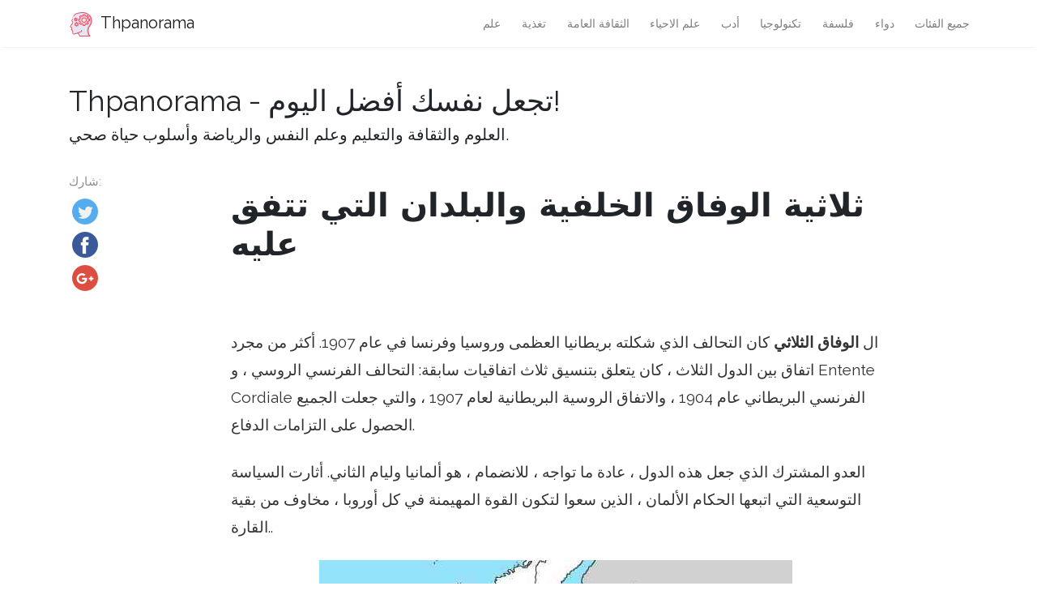

--- FILE ---
content_type: text/html
request_url: https://ar.thpanorama.com/articles/historia/triple-entente-antecedentes-y-pases-que-la-conformaban.html
body_size: 6969
content:
<!DOCTYPE html>
<html lang="ar">
<head>
<meta charset="UTF-8">
<meta name="viewport" content="width=device-width, initial-scale=1, shrink-to-fit=no">

<base href="/">
    
<link rel="icon" href="//ar.thpanorama.com/img/favicon.ico">

<link href="https://fonts.googleapis.com/css?family=Raleway" rel="stylesheet">
    
<title>ثلاثية الوفاق الخلفية والبلدان التي تتفق عليه / تاريخ | Thpanorama - تجعل نفسك أفضل اليوم!</title>
<meta property="og:title" content="ثلاثية الوفاق الخلفية والبلدان التي تتفق عليه / تاريخ" />
<meta property="og:locale" content="ar" />
<meta name="description" content="كان الحلف الثلاثي هو التحالف الذي شكلته بريطانيا العظمى وروسيا وفرنسا في عام 1907. وكان أكثر من اتفاق بين الدول الثلاث ، كان حول تنسيق ثلاث اتفاقيات سابقة التحالف الفرنسي الروسي ، والوفاق الفرنسي البريطاني البريطاني عام 1904 و الاتفاقية الروسية البريطانية لعام 1907 ، والتي جعلت الجميع يتحمل واجبات الدفاع." />
<meta property="og:description" content="كان الحلف الثلاثي هو التحالف الذي شكلته بريطانيا العظمى وروسيا وفرنسا في عام 1907. وكان أكثر من اتفاق بين الدول الثلاث ، كان حول تنسيق ثلاث اتفاقيات سابقة التحالف الفرنسي الروسي ، والوفاق الفرنسي البريطاني البريطاني عام 1904 و الاتفاقية الروسية البريطانية لعام 1907 ، والتي جعلت الجميع يتحمل واجبات الدفاع." />
<link rel="canonical" href="https://ar.thpanorama.com/articles/historia/triple-entente-antecedentes-y-pases-que-la-conformaban.html" />
<meta property="og:url" content="https://ar.thpanorama.com/articles/historia/triple-entente-antecedentes-y-pases-que-la-conformaban.html" />
<meta property="og:site_name" content="Thpanorama - تجعل نفسك أفضل اليوم!" />
<meta property="og:image" content="//ar.thpanorama.com/img/images_1/triple-entente-antecedentes-y-pases-que-la-conformaban.jpg" />
<meta property="og:type" content="article" />
    
    
<link href="css/main.css" rel="stylesheet">
<link rel="stylesheet" href="css/flags.css">
    





<!-- <script async src="https://pagead2.googlesyndication.com/pagead/js/adsbygoogle.js?client=ca-pub-9873084471098856" crossorigin="anonymous"></script> -->




</head>
    



    

<body class="layout-post">
          

<nav class="navbar navbar-expand-lg navbar-light bg-white fixed-top mediumnavigation nav-down" style="top: 0px;">
    
    <div class="container pr-0">    
    
    <a class="navbar-brand" href="/">
    <img src="//ar.thpanorama.com/img/thought.svg">
    Thpanorama
    </a>
  
    <button class="navbar-toggler" type="button" data-toggle="collapse" data-target="#navbarMediumish" aria-controls="navbarSupportedContent" aria-expanded="false" aria-label="Toggle navigation">
    <span class="navbar-toggler-icon"></span>
    </button>
    
    
    <div class="collapse navbar-collapse" id="navbarMediumish">
       
        
            <ul class="navbar-nav ml-auto">
                
                

<li class="nav-item"> <a class="nav-link" href="articles/ciencia">علم</a></li>
<li class="nav-item"> <a class="nav-link" href="articles/nutricin">تغذية</a></li>
<li class="nav-item"> <a class="nav-link" href="articles/cultura-general">الثقافة العامة</a></li>
<li class="nav-item"> <a class="nav-link" href="articles/biologa">علم الاحياء</a></li>
<li class="nav-item"> <a class="nav-link" href="articles/literatura">أدب</a></li>
<li class="nav-item"> <a class="nav-link" href="articles/tecnologa">تكنولوجيا</a></li>
<li class="nav-item"> <a class="nav-link" href="articles/filosofa">فلسفة</a></li>

<li class="nav-item"> <a class="nav-link" href="articles/medicina">دواء</a></li>

<li class="nav-item">
<a class="nav-link" href="/categories.html">جميع الفئات</a>
</li>
                
                
            </ul>		
  

    </div>
        
    </div>
</nav>
    
<div class="site-content">   
    <div class="container">
 
    <div>

    </div>
    
    <div class="mainheading">
        <div class="sitetitle">Thpanorama - تجعل نفسك أفضل اليوم!</div>
        <p class="lead">
            العلوم والثقافة والتعليم وعلم النفس والرياضة وأسلوب حياة صحي.
        </p>
    </div>

    
<div class="main-content">

<div class="container">
	<div class="row">

		<div class="col-md-2 pl-0">            
           <div class="share">
    <p>
        شارك:
    </p>
    <ul>
        <li class="ml-1 mr-1">
        <a target="_blank" href="https://twitter.com/intent/tweet?text=ثلاثية الوفاق الخلفية والبلدان التي تتفق عليه / تاريخ;url=https://ar.thpanorama.com/articles/historia/triple-entente-antecedentes-y-pases-que-la-conformaban.html" onclick="window.open(this.href, 'twitter-share', 'width=550,height=235');return false;">
        <img class="share-icon" src="//ar.thpanorama.com/img/twitter.png">
        </a>
        </li>
        
        <li class="ml-1 mr-1">
        <a target="_blank" href="https://facebook.com/sharer.php?u=https://ar.thpanorama.com/articles/historia/triple-entente-antecedentes-y-pases-que-la-conformaban.html" onclick="window.open(this.href, 'facebook-share', 'width=550,height=435');return false;">
            <img class="share-icon" src="//ar.thpanorama.com/img/facebook.png">
        </a>
        </li>
        
        <li class="ml-1 mr-1">
        <a target="_blank" href="https://plus.google.com/share?url=https://ar.thpanorama.com/articles/historia/triple-entente-antecedentes-y-pases-que-la-conformaban.html" onclick="window.open(this.href, 'facebook-google', 'width=550,height=435');return false;">
            <img class="share-icon" src="//ar.thpanorama.com/img/google-plus.png">
        </a>
        </li>
        
    </ul>
    	
            </div>  
</div>
		
     
        
        
		<div class="col-md-9 flex-first flex-md-unordered">
			<div class="mainheading">
		
                
                
				<h1 class="posttitle">ثلاثية الوفاق الخلفية والبلدان التي تتفق عليه</h1> 
                
            </div>
            
            

            <br>

            

            <br>

			<div class="article-post">

<p>ال <b>الوفاق الثلاثي</b> كان التحالف الذي شكلته بريطانيا العظمى وروسيا وفرنسا في عام 1907. أكثر من مجرد اتفاق بين الدول الثلاث ، كان يتعلق بتنسيق ثلاث اتفاقيات سابقة: التحالف الفرنسي الروسي ، و Entente Cordiale الفرنسي البريطاني عام 1904 ، والاتفاق الروسية البريطانية لعام 1907 ، والتي جعلت الجميع الحصول على التزامات الدفاع.</p><p>العدو المشترك الذي جعل هذه الدول ، عادة ما تواجه ، للانضمام ، هو ألمانيا وليام الثاني. أثارت السياسة التوسعية التي اتبعها الحكام الألمان ، الذين سعوا لتكون القوة المهيمنة في كل أوروبا ، مخاوف من بقية القارة..</p><p><img src="//ar.thpanorama.com/img/images_1/triple-entente-antecedentes-y-pases-que-la-conformaban.jpg"></p><p>لقد رأى الفرنسيون كيف كانت ألمانيا تحاول عزل فرنسا سياسيا وسلب نفوذها. وفي الوقت نفسه ، رأى الروس استراتيجيتهم القومية السلافية في البلقان وغيرها من المناطق التي أعاقت. وبالمثل ، فإن النضال من أجل تحقيق المزيد من القوة الاستعمارية يعني أيضًا أن الأزمات تحدث باستمرار. </p><p>على الرغم من أن البريطانيين حاولوا عدم إبرام الكثير من الالتزامات العسكرية ، إلا أن الحقيقة هي أنه في نهاية الحرب العالمية الأولى أثبتت الحاجة إلى هذا التحالف. هؤلاء الأعضاء الأصليون انضموا بعد ذلك بقليل إلى مملكة صربيا وبلجيكا وبعض الدول الأخرى..</p><p><p>مؤشر</p><ul><li>1 الخلفية<ul><li>1.1 التحالف الفرنسي الروسي</li><li>1.2 الوفاق البريطاني البريطاني</li><li>1.3 الوفاق الأنجلو روسي</li></ul></li><li>2 الدول التي شكلت الوفاق الثلاثي<ul><li>2.1 فرنسا</li><li>2.2 بريطانيا العظمى</li><li>2.3 روسيا</li><li>2.4 حلفاء آخرين</li></ul></li><li>3 المراجع </li></ul> </p> <h2><u><b>خلفية</b></u></h2><p>Triple Entente هو الاتفاق الذي وقّعت عليه فرنسا وبريطانيا العظمى وروسيا ، والذي انتهى به الأمر ليكون أحد المشاركين في الحرب العالمية الأولى. حاول هذا التحالف مواجهة القوة المتنامية التي اكتسبتها ألمانيا في محاولتها لتصبح القوة الأوروبية الرئيسية.</p><p>تم العثور على منشأ الوفاق الثلاثي في ​​ثلاث اتفاقيات أخرى موقعة من قبل أعضائها في السنوات السابقة.</p><h3><b>التحالف الفرنسي الروسي</b></h3><p>وجود عدو مشترك ، ألمانيا ، هو ما جعل بلدين لهما مثل هذه الأنظمة المتضاربة ليصبحا حليفين. وهكذا ، توصلت جمهورية فرنسا وروسيا إلى الحكم المطلق للقيصر ، إلى اتفاق قبل السياسة العدوانية لنظام غييرمو الثاني.</p><p>لقد كان الروس هم الذين بدأوا النهج للتفاوض على الاتفاق. تم التوقيع على هذا في عام 1894 ، ولكن تم أخذ بعض الوقت.</p><p>في البداية ، لم يكن القيصر مؤيدًا جدًا للنهج المتبع تجاه جمهورية تسببت ، على حد تعبيره ، في "الاشمئزاز" و "الاحتقار" لنظامه السياسي. ومع ذلك ، تسببت المواجهات المستمرة مع ألمانيا لها لتغيير رأيها</p><p>لقد رفض غييرمو الثاني الحفاظ على الاتفاق الذي أبرم مع روسيا ، والذي يسمى معاهدة إعادة التأمين ، وبالإضافة إلى ذلك ، فقد حافظ على استراتيجية عزل فرنسا التي بدأها بسمارك..</p><p>كل هذا أدى إلى توقيع الاتفاق في 17 أغسطس 1892 ، على الرغم من أنه لم يتم الإعلان عنه إلا بعد 3 سنوات..</p><p>أعلنت المعاهدة أن هدفها كان ، على وجه التحديد ، الدفاع عن نفسها من التحالف الثلاثي ، التحالف الذي تقوده ألمانيا. التزمت كلتا القوتين بالدفاع عن بعضهما البعض إذا تعرضا للهجوم.</p><h3><b>Entente Cordiale الفرنسية البريطانية</b></h3><p>آخر الاتفاقات التي أدت إلى Triple Entente كانت تلك الموقعة بين فرنسا وبريطانيا العظمى. على الرغم من أنهم كانوا أعداء تقليديين عبر التاريخ ، إلا أن الظروف أجبرتهم على الجلوس والتفاوض.</p><p>لقد فقد البريطانيون جزءًا من نفوذهم في العالم. في إفريقيا ، لم تتوقف مستعمراتهم عن تقديم المشاكل لهم. كانت حرب الخنازير نفقة اقتصادية كبيرة ومصر مصدرًا لعدم الاستقرار.</p><p> هددت سيطرتها البحرية التاريخية من قبل ألمانيا والولايات المتحدة وروسيا ، التي كانت تقوم بتحديث وتوسيع قواتها البحرية. من جانبها ، أرادت فرنسا من البريطانيين السماح لهم بتوسيع مستعمراتهم. كل هذا أدى إلى توقيع المعاهدة في عام 1904.</p><h3><b>الوفاق الأنجلو روسي</b></h3><p>الاتفاق الثالث قبل تشكيل الوفاق الثلاثي كانت تتبعه فرنسا لبعض الوقت. في مواجهة العدوان الألماني المتزايد في بعض المناطق الاستعمارية ، وخاصة في المغرب ، ضغط على حلفائه لتوقيع اتفاق بينهما.</p><p>على الرغم من وجود اختلاف بسيط بين بريطانيا وروسيا فيما يتعلق ببعض المناطق الآسيوية ، إلا أنهما اتفقا في النهاية على توقيع معاهدة.</p> <p>تم التوقيع في عام 1907 واتفقوا على مشاركة مناطق النفوذ في آسيا الوسطى. مع هذا الاتفاق ، كانت ألمانيا مسيجة عمليا.</p><h2><u><b>البلدان التي شكلت الوفاق الثلاثي</b></u></h2><h3><b>فرنسا</b></h3><p>في السنوات التي سبقت الحرب العالمية الأولى ، تركزت السياسة الخارجية للجمهورية الفرنسية الثالثة على علاقاتها السيئة مع ألمانيا. يجب أن نتذكر أن الجمهورية الثالثة قد ولدت بعد الحرب الفرنسية البروسية التي أجبرت ، مع الهزيمة الفرنسية ، نابليون الثالث على ترك السلطة.</p><p>كرس الألمان لعزل القوة الفرنسية ، وخلق ما يسمى عصبة الأباطرة الثلاثة مع روسيا والنمسا المجر. كما حاول التوصل إلى اتفاقات مع البريطانيين وإيطاليا. فقط تلك السياسة تغيرت بعد استقالة بسمارك ، عندما غادر غييرمو الثاني الروس خارج الجامعة.</p><p>استغل الفرنسيون هذه الحقيقة للتوجه إلى روسيا وإقامة تحالف معهم ، لتخفيف افتقارهم إلى الحلفاء. في الوقت نفسه ، واجهت بعض المواجهات مع بريطانيا العظمى من خلال توزيع المستعمرات. على الرغم من الضغوط الشعبية ، اختارت حكومة الغال عدم خوض الحرب مع البريطانيين والبدء في التفاوض على اتفاق معهم..</p><p>وكان لهذا الاتفاق آثار مطمئنة للغاية على العلاقات بين البلدين. الأزمة المغربية الأولى في عام 1905 ، وأزمة أكادير في عام 1911 ، لم تفعل شيئًا سوى تعزيز العلاقة بعمل الألمان. بالإضافة إلى ذلك ، فإن بناء أسطول جديد من قبل ألمانيا يقلق البلدين.</p> <h3><b>بريطانيا العظمى</b></h3><p>نظرت بريطانيا العظمى بقلق كبير إلى إعادة التسلح العسكرية الألمانية ، خاصة في المجال البحري. كانت توحيد ألمانيا وانتصارها في الحرب مع فرنسا والقوة الصناعية المتنامية من الجوانب التي كانت تهدد حكومة الجزيرة.</p><p>زاد القلق عندما قررت ألمانيا منذ عام 1890 تحديث أسطولها. كان الهدف المعلن هو التغلب على القوة التقليدية للبريطانيين في البحر.</p><h3><b>روسيا</b></h3><p>عندما بدأ تأثير الإمبراطورية العثمانية في البلقان يتلاشى ، بدأت قوتان في التنافس لاستبدالها: روسيا والإمبراطورية النمساوية المجرية. من الواضح أن هذا تسبب في العديد من الحوادث التي يمكن أن تنتهي بسهولة في النزاع المسلح.</p><p>على سبيل المثال ، دعمت روسيا صربيا علانية في هدفها بضم البوسنة ، في ذلك الوقت إلى أيدي الهنغاريين النمساويين. سعى هؤلاء إلى إنهاء القومية الصربية الناشئة للسيطرة على البلقان.</p><p>كان لدور روسيا نحو فرنسا وبريطانيا العظمى عدة أهداف أساسية. كان السبب الرئيسي هو محاولة مواجهة ثقل إيطاليا وألمانيا والنمسا والمجر. عرفت روسيا أن الحرب مع هؤلاء كانت حتمية بسبب الاحتكاك في البلقان والحلفاء الذين يحتاجون إليها.</p><h3><b>حلفاء آخرين</b></h3><p>على الرغم من أنهم لم يكونوا جزءًا من الوفاق الثلاثي ، إلا أن دولًا أخرى أصبحت حلفاء عندما اندلعت الحرب. الهجوم الألماني على بلجيكا جعل حلفاء الريف. قريبا ستنضم إليه اليابان ، في نزاع مع الألمان من أجل مستعمرات المحيط الهادئ.</p><p>الدول الأخرى التي ، في أوقات مختلفة ، المتحالفة مع الوفاق الثلاثي كانت إيطاليا ورومانيا والبرتغال والولايات المتحدة واليونان..</p><h2><strong>مراجع</strong></h2><ol><li>غاراي كاباليرو ، هوغو. الوفاق الثلاثي ، التحالف المنتصر. تم الاسترجاع من abc.com.py</li><li>أوكانا ، خوان كارلوس. الوفاق الثلاثي 1907. تم استرجاعه من historiasiglo20.org</li><li>ويتسمان ، باتريشيا أ. التحالفات الخطرة: أنصار السلام ، أسلحة الحرب. المستردة من books.google.es</li><li>سيزارا ، انطون. كيف تمكن الوفاق الثلاثي من الفوز في الحرب العظمى؟ تم الاسترجاع من historia.ro</li><li>ترولاند ، إليزابيث. التعاون الدولي والصراع 1890s - 1920s. المستردة من books.google.es</li><li>TeInteresa. التحالف الثلاثي ضد الوفاق الثلاثي: وهكذا جاءت أوروبا إلى الحرب العالمية الأولى. تم الاسترجاع من teinteresa.es</li><li>سيمكين ، جون. الوفاق الثلاثي. تم الاسترجاع من spartacus-educational.com</li><li>موسوعة كولومبيا ، الطبعة السادسة. التحالف الثلاثي والوفاق الثلاثي. تم الاسترجاع من موسوعة</li></ol>


            </div>
            

            

            <br>

			<div class="after-post-tags">
                
				<ul class="tags">
                    
                    
                    <li>
                     <a href="articles/historia">تاريخ</a>
                    </li>
                    
				</ul>
			</div>
            
            <div class="row PageNavigation d-flex justify-content-between font-weight-bold">
            
            <a class="prev d-block col-md-6" href="/articles/matemticas/trinomio-de-la-forma-x2bxc-con-ejemplos.html"> « ثلاثي الشكل للنموذج x ^ 2 + bx + c (مع أمثلة)</a>
            
            
            
            <a class="next d-block col-md-6 text-lg-right" href="/articles/ansiedad/tripofobia-sntomas-causas-y-tratamientos.html">أعراض الخوف من المرض ، والأسباب والعلاج » </a>
            

            <div class="clearfix"></div>
            </div>

		</div>

	</div>
</div>


    
</div>
    

</div>
</div>


<footer class="footer">
    <div class="site-langs-list">
        <ul>
            <li class="site-lang"><a href="https://www.thpanorama.com"><i class="flag flag-FR"></i></a></li>
            <li class="site-lang"><a href="https://ro.thpanorama.com"><i class="flag flag-RO"></i></a></li>
            <li class="site-lang"><a href="https://de.thpanorama.com"><i class="flag flag-DE"></i></a></li>
            <li class="site-lang"><a href="https://it.thpanorama.com"><i class="flag flag-IT"></i></a></li>
            <li class="site-lang"><a href="https://pt.thpanorama.com"><i class="flag flag-PT"></i></a></li>

            <li class="site-lang site-lang-flag-MY"><a href="https://ms.thpanorama.com/articles/historia/triple-entente-antecedentes-y-pases-que-la-conformaban.html"><i class="flag flag-MY"></i></a></li>
            <li class="site-lang site-lang-flag-AE"><a href="https://ar.thpanorama.com/articles/historia/triple-entente-antecedentes-y-pases-que-la-conformaban.html"><i class="flag flag-AE"></i></a></li>
            <li class="site-lang site-lang-flag-BG"><a href="https://bg.thpanorama.com/articles/historia/triple-entente-antecedentes-y-pases-que-la-conformaban.html"><i class="flag flag-BG"></i></a></li>
            <li class="site-lang site-lang-flag-CZ"><a href="https://cs.thpanorama.com/articles/historia/triple-entente-antecedentes-y-pases-que-la-conformaban.html"><i class="flag flag-CZ"></i></a></li>
            <li class="site-lang site-lang-flag-DK"><a href="https://da.thpanorama.com/articles/historia/triple-entente-antecedentes-y-pases-que-la-conformaban.html"><i class="flag flag-DK"></i></a></li>          
            <li class="site-lang site-lang-flag-GR"><a href="https://el.thpanorama.com/articles/historia/triple-entente-antecedentes-y-pases-que-la-conformaban.html"><i class="flag flag-GR"></i></a></li>
            <li class="site-lang site-lang-flag-EE"><a href="https://et.thpanorama.com/articles/historia/triple-entente-antecedentes-y-pases-que-la-conformaban.html"><i class="flag flag-EE"></i></a></li>
            <li class="site-lang site-lang-flag-FI"><a href="https://fi.thpanorama.com/articles/historia/triple-entente-antecedentes-y-pases-que-la-conformaban.html"><i class="flag flag-FI"></i></a></li>
            <li class="site-lang site-lang-flag-IL"><a href="https://he.thpanorama.com/articles/historia/triple-entente-antecedentes-y-pases-que-la-conformaban.html"><i class="flag flag-IL"></i></a></li>
            <li class="site-lang site-lang-flag-IN"><a href="https://hi.thpanorama.com/articles/historia/triple-entente-antecedentes-y-pases-que-la-conformaban.html"><i class="flag flag-IN"></i></a></li>
            <li class="site-lang site-lang-flag-HR"><a href="https://hr.thpanorama.com/articles/historia/triple-entente-antecedentes-y-pases-que-la-conformaban.html"><i class="flag flag-HR"></i></a></li>
            <li class="site-lang site-lang-flag-HU"><a href="https://hu.thpanorama.com/articles/historia/triple-entente-antecedentes-y-pases-que-la-conformaban.html"><i class="flag flag-HU"></i></a></li>
            <li class="site-lang site-lang-flag-JP"><a href="https://ja.thpanorama.com/articles/historia/triple-entente-antecedentes-y-pases-que-la-conformaban.html"><i class="flag flag-JP"></i></a></li>
            <li class="site-lang site-lang-flag-KR"><a href="https://ko.thpanorama.com/articles/historia/triple-entente-antecedentes-y-pases-que-la-conformaban.html"><i class="flag flag-KR"></i></a></li>
            <li class="site-lang site-lang-flag-LT"><a href="https://lt.thpanorama.com/articles/historia/triple-entente-antecedentes-y-pases-que-la-conformaban.html"><i class="flag flag-LT"></i></a></li>
            <li class="site-lang site-lang-flag-LV"><a href="https://lv.thpanorama.com/articles/historia/triple-entente-antecedentes-y-pases-que-la-conformaban.html"><i class="flag flag-LV"></i></a></li>
            <li class="site-lang site-lang-flag-NL"><a href="https://nl.thpanorama.com/articles/historia/triple-entente-antecedentes-y-pases-que-la-conformaban.html"><i class="flag flag-NL"></i></a></li>
            <li class="site-lang site-lang-flag-NO"><a href="https://no.thpanorama.com/articles/historia/triple-entente-antecedentes-y-pases-que-la-conformaban.html"><i class="flag flag-NO"></i></a></li>
            <li class="site-lang site-lang-flag-PL"><a href="https://pl.thpanorama.com/articles/historia/triple-entente-antecedentes-y-pases-que-la-conformaban.html"><i class="flag flag-PL"></i></a></li>
            <li class="site-lang site-lang-flag-RU"><a href="https://ru.thpanorama.com/articles/historia/triple-entente-antecedentes-y-pases-que-la-conformaban.html"><i class="flag flag-RU"></i></a></li>
            <li class="site-lang site-lang-flag-SK"><a href="https://sk.thpanorama.com/articles/historia/triple-entente-antecedentes-y-pases-que-la-conformaban.html"><i class="flag flag-SK"></i></a></li>
            <li class="site-lang site-lang-flag-SI"><a href="https://sl.thpanorama.com/articles/historia/triple-entente-antecedentes-y-pases-que-la-conformaban.html"><i class="flag flag-SI"></i></a></li>
            <li class="site-lang site-lang-flag-RS"><a href="https://sr.thpanorama.com/articles/historia/triple-entente-antecedentes-y-pases-que-la-conformaban.html"><i class="flag flag-RS"></i></a></li>
            <li class="site-lang site-lang-flag-SE"><a href="https://sv.thpanorama.com/articles/historia/triple-entente-antecedentes-y-pases-que-la-conformaban.html"><i class="flag flag-SE"></i></a></li>
            <li class="site-lang site-lang-flag-TH"><a href="https://th.thpanorama.com/articles/historia/triple-entente-antecedentes-y-pases-que-la-conformaban.html"><i class="flag flag-TH"></i></a></li>          
            <li class="site-lang site-lang-flag-TR"><a href="https://tr.thpanorama.com/articles/historia/triple-entente-antecedentes-y-pases-que-la-conformaban.html"><i class="flag flag-TR"></i></a></li>
            <li class="site-lang site-lang-flag-UA"><a href="https://ua.thpanorama.com/articles/historia/triple-entente-antecedentes-y-pases-que-la-conformaban.html"><i class="flag flag-UA"></i></a></li>
            <li class="site-lang site-lang-flag-VN"><a href="https://vi.thpanorama.com/articles/historia/triple-entente-antecedentes-y-pases-que-la-conformaban.html"><i class="flag flag-VN"></i></a></li>   
            <li class="site-lang site-lang-flag-ID"><a href="https://id.thpanorama.com/articles/historia/triple-entente-antecedentes-y-pases-que-la-conformaban.html"><i class="flag flag-ID"></i></a></li>          
        </ul>
    </div>
    <div class="container">
        <div class="row">
            <div class="col-md-6 col-sm-6 text-center text-lg-left">
                 <a href="https://ar.thpanorama.com">ar.thpanorama.com</a> © <script>
                    var currentTime = new Date();
                    var year = currentTime.getFullYear();

                    document.write(year);
            </script> 
            </div>
            <div class="col-md-6 col-sm-6 text-center text-lg-right">    
                <span>Thpanorama - تجعل نفسك أفضل اليوم!</span>
            </div>
        </div>
    </div>
</footer>

   
</div> 


    
<script src="js/jquery.min.js"></script>
    
<script src="js/bootstrap.min.js"></script>



<script defer src="https://static.cloudflareinsights.com/beacon.min.js/vcd15cbe7772f49c399c6a5babf22c1241717689176015" integrity="sha512-ZpsOmlRQV6y907TI0dKBHq9Md29nnaEIPlkf84rnaERnq6zvWvPUqr2ft8M1aS28oN72PdrCzSjY4U6VaAw1EQ==" data-cf-beacon='{"version":"2024.11.0","token":"fe0a30ad39cf40088bb2ba4f7e1a07c2","r":1,"server_timing":{"name":{"cfCacheStatus":true,"cfEdge":true,"cfExtPri":true,"cfL4":true,"cfOrigin":true,"cfSpeedBrain":true},"location_startswith":null}}' crossorigin="anonymous"></script>
</body>
</html>


--- FILE ---
content_type: text/css
request_url: https://ar.thpanorama.com/css/main.css
body_size: 32983
content:

*, *::after, *::before { box-sizing: border-box; }
html { font-family: sans-serif; line-height: 1.15; }
article, aside, figcaption, figure, footer, header, hgroup, main, nav, section { display: block; }
body { margin: 0px; font-family: 'Raleway', sans-serif; font-size: 1rem; font-weight: 400; line-height: 1.5; color: rgb(33, 37, 41); text-align: left; background-color: rgb(255, 255, 255); }
[tabindex="-1"]:focus { outline: 0px none !important; }
hr { box-sizing: content-box; height: 0px; overflow: visible; }
h1, h2, h3, h4, h5, h6 { margin-top: 0px; margin-bottom: 0.5rem; }
p { margin-top: 0px; margin-bottom: 1rem; }
abbr[data-original-title], abbr[title] { text-decoration: underline dotted; cursor: help; border-bottom: 0px none; }
address { margin-bottom: 1rem; font-style: normal; line-height: inherit; }
dl, ol, ul { margin-top: 0px; margin-bottom: 1rem; }
ol ol, ol ul, ul ol, ul ul { margin-bottom: 0px; }
dt { font-weight: 700; }
dd { margin-bottom: 0.5rem; margin-left: 0px; }
blockquote { margin: 0px 0px 1rem; }
dfn { font-style: italic; }
b, strong { font-weight: bolder; }
small { font-size: 80%; }
sub, sup { position: relative; font-size: 75%; line-height: 0; vertical-align: baseline; }
sub { bottom: -0.25em; }
sup { top: -0.5em; }
a { color: rgb(0, 123, 255); text-decoration: none; background-color: transparent; }
a:hover { color: rgb(0, 86, 179); text-decoration: underline; }
a:not([href]):not([tabindex]) { color: inherit; text-decoration: none; }
a:focus:not([href]):not([tabindex]), a:hover:not([href]):not([tabindex]) { color: inherit; text-decoration: none; }
a:focus:not([href]):not([tabindex]) { outline: 0px none; }
code, kbd, pre, samp { font-family: SFMono-Regular,Menlo,Monaco,Consolas,"Liberation Mono","Courier New",monospace; font-size: 1em; }
pre { margin-top: 0px; margin-bottom: 1rem; overflow: auto; }
figure { margin: 0px 0px 1rem; }
img { vertical-align: middle; border-style: none; }
svg:not(:root) { overflow: hidden; }
table { border-collapse: collapse; }
caption { padding-top: 0.75rem; padding-bottom: 0.75rem; color: rgb(108, 117, 125); text-align: left; caption-side: bottom; }
th { text-align: inherit; }
label { display: inline-block; margin-bottom: 0.5rem; }
button { border-radius: 0px; }
button:focus { outline: 1px dotted; }
button, input, optgroup, select, textarea { margin: 0px; font-family: inherit; font-size: inherit; line-height: inherit; }
button, input { overflow: visible; }
button, select { text-transform: none; }
[type="reset"], [type="submit"], button, html [type="button"] {  }
[type="button"]::-moz-focus-inner, [type="reset"]::-moz-focus-inner, [type="submit"]::-moz-focus-inner, button::-moz-focus-inner { padding: 0px; border-style: none; }
input[type="checkbox"], input[type="radio"] { box-sizing: border-box; padding: 0px; }
input[type="date"], input[type="datetime-local"], input[type="month"], input[type="time"] {  }
textarea { overflow: auto; resize: vertical; }
fieldset { min-width: 0px; padding: 0px; margin: 0px; border: 0px none; }
legend { display: block; width: 100%; max-width: 100%; padding: 0px; margin-bottom: 0.5rem; font-size: 1.5rem; line-height: inherit; color: inherit; white-space: normal; }
progress { vertical-align: baseline; }
[type="search"] { outline-offset: -2px; }
output { display: inline-block; }
summary { display: list-item; cursor: pointer; }
template { display: none; }
[hidden] { display: none !important; }
.h1, .h2, .h3, .h4, .h5, .h6, h1, h2, h3, h4, h5, h6 { margin-bottom: 0.5rem; font-family: inherit; font-weight: 500; line-height: 1.2; color: inherit; }
.h1, h1 { font-size: 2.5rem; }
.h2, h2 { font-size: 2rem; }
.h3, h3 { font-size: 1.75rem; }
.h4, h4 { font-size: 1.5rem; }
.h5, h5 { font-size: 1.25rem; }
.h6, h6 { font-size: 1rem; }
.lead { font-size: 1.25rem; font-weight: 300; }
.display-1 { font-size: 6rem; font-weight: 300; line-height: 1.2; }
.display-2 { font-size: 5.5rem; font-weight: 300; line-height: 1.2; }
.display-3 { font-size: 4.5rem; font-weight: 300; line-height: 1.2; }
.display-4 { font-size: 3.5rem; font-weight: 300; line-height: 1.2; }
hr { margin-top: 1rem; margin-bottom: 1rem; border-width: 1px 0px 0px; border-style: solid none none; border-color: rgba(0, 0, 0, 0.1) currentcolor currentcolor; -moz-border-top-colors: none; -moz-border-right-colors: none; -moz-border-bottom-colors: none; -moz-border-left-colors: none; border-image: none; }
.small, small { font-size: 80%; font-weight: 400; }
.mark, mark { padding: 0.2em; background-color: rgb(252, 248, 227); }
.list-unstyled { padding-left: 0px; list-style: outside none none; }
.list-inline { padding-left: 0px; list-style: outside none none; }
.list-inline-item { display: inline-block; }
.list-inline-item:not(:last-child) { margin-right: 0.5rem; }
.initialism { font-size: 90%; text-transform: uppercase; }
.blockquote { margin-bottom: 1rem; font-size: 1.25rem; }
.blockquote-footer { display: block; font-size: 80%; color: rgb(108, 117, 125); }
.blockquote-footer::before { content: "— "; }
.img-fluid { max-width: 100%; height: auto; }
.img-thumbnail { padding: 0.25rem; background-color: rgb(255, 255, 255); border: 1px solid rgb(222, 226, 230); border-radius: 0.25rem; max-width: 100%; height: auto; }
.figure { display: inline-block; }
.figure-img { margin-bottom: 0.5rem; line-height: 1; }
.figure-caption { font-size: 90%; color: rgb(108, 117, 125); }
code { font-size: 87.5%; color: rgb(232, 62, 140); }
a > code { color: inherit; }
kbd { padding: 0.2rem 0.4rem; font-size: 87.5%; color: rgb(255, 255, 255); background-color: rgb(33, 37, 41); border-radius: 0.2rem; }
kbd kbd { padding: 0px; font-size: 100%; font-weight: 700; }
pre { display: block; font-size: 87.5%; color: rgb(33, 37, 41); }
pre code { font-size: inherit; color: inherit; word-break: normal; }
.pre-scrollable { max-height: 340px; overflow-y: scroll; }
.container { width: 100%; padding-right: 15px; padding-left: 15px; margin-right: auto; margin-left: auto; }
@media (min-width: 576px) {
  .container { max-width: 540px; }
}
@media (min-width: 768px) {
  .container { max-width: 720px; }
}
@media (min-width: 992px) {
  .container { max-width: 960px; }
}
@media (min-width: 1200px) {
  .container { max-width: 1140px; }
}
.container-fluid { width: 100%; padding-right: 15px; padding-left: 15px; margin-right: auto; margin-left: auto; }
.row { display: flex; flex-wrap: wrap; margin-right: -15px; margin-left: -15px; }
.no-gutters { margin-right: 0px; margin-left: 0px; }
.no-gutters > .col, .no-gutters > [class*="col-"] { padding-right: 0px; padding-left: 0px; }
.col, .col-1, .col-10, .col-11, .col-12, .col-2, .col-3, .col-4, .col-5, .col-6, .col-7, .col-8, .col-9, .col-auto, .col-lg, .col-lg-1, .col-lg-10, .col-lg-11, .col-lg-12, .col-lg-2, .col-lg-3, .col-lg-4, .col-lg-5, .col-lg-6, .col-lg-7, .col-lg-8, .col-lg-9, .col-lg-auto, .col-md, .col-md-1, .col-md-10, .col-md-11, .col-md-12, .col-md-2, .col-md-3, .col-md-4, .col-md-5, .col-md-6, .col-md-7, .col-md-8, .col-md-9, .col-md-auto, .col-sm, .col-sm-1, .col-sm-10, .col-sm-11, .col-sm-12, .col-sm-2, .col-sm-3, .col-sm-4, .col-sm-5, .col-sm-6, .col-sm-7, .col-sm-8, .col-sm-9, .col-sm-auto, .col-xl, .col-xl-1, .col-xl-10, .col-xl-11, .col-xl-12, .col-xl-2, .col-xl-3, .col-xl-4, .col-xl-5, .col-xl-6, .col-xl-7, .col-xl-8, .col-xl-9, .col-xl-auto { position: relative; width: 100%; min-height: 1px; padding-right: 15px; padding-left: 15px; }
.col { flex-basis: 0px; flex-grow: 1; max-width: 100%; }
.col-auto { flex: 0 0 auto; width: auto; max-width: none; }
.col-1 { flex: 0 0 8.33333%; max-width: 8.33333%; }
.col-2 { flex: 0 0 16.6667%; max-width: 16.6667%; }
.col-3 { flex: 0 0 25%; max-width: 25%; }
.col-4 { flex: 0 0 33.3333%; max-width: 33.3333%; }
.col-5 { flex: 0 0 41.6667%; max-width: 41.6667%; }
.col-6 { flex: 0 0 50%; max-width: 50%; }
.col-7 { flex: 0 0 58.3333%; max-width: 58.3333%; }
.col-8 { flex: 0 0 66.6667%; max-width: 66.6667%; }
.col-9 { flex: 0 0 75%; max-width: 75%; }
.col-10 { flex: 0 0 83.3333%; max-width: 83.3333%; }
.col-11 { flex: 0 0 91.6667%; max-width: 91.6667%; }
.col-12 { flex: 0 0 100%; max-width: 100%; }
.order-first { order: -1; }
.order-last { order: 13; }
.order-0 { order: 0; }
.order-1 { order: 1; }
.order-2 { order: 2; }
.order-3 { order: 3; }
.order-4 { order: 4; }
.order-5 { order: 5; }
.order-6 { order: 6; }
.order-7 { order: 7; }
.order-8 { order: 8; }
.order-9 { order: 9; }
.order-10 { order: 10; }
.order-11 { order: 11; }
.order-12 { order: 12; }
.offset-1 { margin-left: 8.33333%; }
.offset-2 { margin-left: 16.6667%; }
.offset-3 { margin-left: 25%; }
.offset-4 { margin-left: 33.3333%; }
.offset-5 { margin-left: 41.6667%; }
.offset-6 { margin-left: 50%; }
.offset-7 { margin-left: 58.3333%; }
.offset-8 { margin-left: 66.6667%; }
.offset-9 { margin-left: 75%; }
.offset-10 { margin-left: 83.3333%; }
.offset-11 { margin-left: 91.6667%; }
@media (min-width: 576px) {
  .col-sm { flex-basis: 0px; flex-grow: 1; max-width: 100%; }
  .col-sm-auto { flex: 0 0 auto; width: auto; max-width: none; }
  .col-sm-1 { flex: 0 0 8.33333%; max-width: 8.33333%; }
  .col-sm-2 { flex: 0 0 16.6667%; max-width: 16.6667%; }
  .col-sm-3 { flex: 0 0 25%; max-width: 25%; }
  .col-sm-4 { flex: 0 0 33.3333%; max-width: 33.3333%; }
  .col-sm-5 { flex: 0 0 41.6667%; max-width: 41.6667%; }
  .col-sm-6 { flex: 0 0 50%; max-width: 50%; }
  .col-sm-7 { flex: 0 0 58.3333%; max-width: 58.3333%; }
  .col-sm-8 { flex: 0 0 66.6667%; max-width: 66.6667%; }
  .col-sm-9 { flex: 0 0 75%; max-width: 75%; }
  .col-sm-10 { flex: 0 0 83.3333%; max-width: 83.3333%; }
  .col-sm-11 { flex: 0 0 91.6667%; max-width: 91.6667%; }
  .col-sm-12 { flex: 0 0 100%; max-width: 100%; }
  .order-sm-first { order: -1; }
  .order-sm-last { order: 13; }
  .order-sm-0 { order: 0; }
  .order-sm-1 { order: 1; }
  .order-sm-2 { order: 2; }
  .order-sm-3 { order: 3; }
  .order-sm-4 { order: 4; }
  .order-sm-5 { order: 5; }
  .order-sm-6 { order: 6; }
  .order-sm-7 { order: 7; }
  .order-sm-8 { order: 8; }
  .order-sm-9 { order: 9; }
  .order-sm-10 { order: 10; }
  .order-sm-11 { order: 11; }
  .order-sm-12 { order: 12; }
  .offset-sm-0 { margin-left: 0px; }
  .offset-sm-1 { margin-left: 8.33333%; }
  .offset-sm-2 { margin-left: 16.6667%; }
  .offset-sm-3 { margin-left: 25%; }
  .offset-sm-4 { margin-left: 33.3333%; }
  .offset-sm-5 { margin-left: 41.6667%; }
  .offset-sm-6 { margin-left: 50%; }
  .offset-sm-7 { margin-left: 58.3333%; }
  .offset-sm-8 { margin-left: 66.6667%; }
  .offset-sm-9 { margin-left: 75%; }
  .offset-sm-10 { margin-left: 83.3333%; }
  .offset-sm-11 { margin-left: 91.6667%; }
}
@media (min-width: 768px) {
  .col-md { flex-basis: 0px; flex-grow: 1; max-width: 100%; }
  .col-md-auto { flex: 0 0 auto; width: auto; max-width: none; }
  .col-md-1 { flex: 0 0 8.33333%; max-width: 8.33333%; }
  .col-md-2 { flex: 0 0 16.6667%; max-width: 16.6667%; }
  .col-md-3 { flex: 0 0 25%; max-width: 25%; }
  .col-md-4 { flex: 0 0 33.3333%; max-width: 33.3333%; }
  .col-md-5 { flex: 0 0 41.6667%; max-width: 41.6667%; }
  .col-md-6 { flex: 0 0 50%; max-width: 50%; }
  .col-md-7 { flex: 0 0 58.3333%; max-width: 58.3333%; }
  .col-md-8 { flex: 0 0 66.6667%; max-width: 66.6667%; }
  .col-md-9 { flex: 0 0 75%; max-width: 75%; }
  .col-md-10 { flex: 0 0 83.3333%; max-width: 83.3333%; }
  .col-md-11 { flex: 0 0 91.6667%; max-width: 91.6667%; }
  .col-md-12 { flex: 0 0 100%; max-width: 100%; }
  .order-md-first { order: -1; }
  .order-md-last { order: 13; }
  .order-md-0 { order: 0; }
  .order-md-1 { order: 1; }
  .order-md-2 { order: 2; }
  .order-md-3 { order: 3; }
  .order-md-4 { order: 4; }
  .order-md-5 { order: 5; }
  .order-md-6 { order: 6; }
  .order-md-7 { order: 7; }
  .order-md-8 { order: 8; }
  .order-md-9 { order: 9; }
  .order-md-10 { order: 10; }
  .order-md-11 { order: 11; }
  .order-md-12 { order: 12; }
  .offset-md-0 { margin-left: 0px; }
  .offset-md-1 { margin-left: 8.33333%; }
  .offset-md-2 { margin-left: 16.6667%; }
  .offset-md-3 { margin-left: 25%; }
  .offset-md-4 { margin-left: 33.3333%; }
  .offset-md-5 { margin-left: 41.6667%; }
  .offset-md-6 { margin-left: 50%; }
  .offset-md-7 { margin-left: 58.3333%; }
  .offset-md-8 { margin-left: 66.6667%; }
  .offset-md-9 { margin-left: 75%; }
  .offset-md-10 { margin-left: 83.3333%; }
  .offset-md-11 { margin-left: 91.6667%; }
}
@media (min-width: 992px) {
  .col-lg { flex-basis: 0px; flex-grow: 1; max-width: 100%; }
  .col-lg-auto { flex: 0 0 auto; width: auto; max-width: none; }
  .col-lg-1 { flex: 0 0 8.33333%; max-width: 8.33333%; }
  .col-lg-2 { flex: 0 0 16.6667%; max-width: 16.6667%; }
  .col-lg-3 { flex: 0 0 25%; max-width: 25%; }
  .col-lg-4 { flex: 0 0 33.3333%; max-width: 33.3333%; }
  .col-lg-5 { flex: 0 0 41.6667%; max-width: 41.6667%; }
  .col-lg-6 { flex: 0 0 50%; max-width: 50%; }
  .col-lg-7 { flex: 0 0 58.3333%; max-width: 58.3333%; }
  .col-lg-8 { flex: 0 0 66.6667%; max-width: 66.6667%; }
  .col-lg-9 { flex: 0 0 75%; max-width: 75%; }
  .col-lg-10 { flex: 0 0 83.3333%; max-width: 83.3333%; }
  .col-lg-11 { flex: 0 0 91.6667%; max-width: 91.6667%; }
  .col-lg-12 { flex: 0 0 100%; max-width: 100%; }
  .order-lg-first { order: -1; }
  .order-lg-last { order: 13; }
  .order-lg-0 { order: 0; }
  .order-lg-1 { order: 1; }
  .order-lg-2 { order: 2; }
  .order-lg-3 { order: 3; }
  .order-lg-4 { order: 4; }
  .order-lg-5 { order: 5; }
  .order-lg-6 { order: 6; }
  .order-lg-7 { order: 7; }
  .order-lg-8 { order: 8; }
  .order-lg-9 { order: 9; }
  .order-lg-10 { order: 10; }
  .order-lg-11 { order: 11; }
  .order-lg-12 { order: 12; }
  .offset-lg-0 { margin-left: 0px; }
  .offset-lg-1 { margin-left: 8.33333%; }
  .offset-lg-2 { margin-left: 16.6667%; }
  .offset-lg-3 { margin-left: 25%; }
  .offset-lg-4 { margin-left: 33.3333%; }
  .offset-lg-5 { margin-left: 41.6667%; }
  .offset-lg-6 { margin-left: 50%; }
  .offset-lg-7 { margin-left: 58.3333%; }
  .offset-lg-8 { margin-left: 66.6667%; }
  .offset-lg-9 { margin-left: 75%; }
  .offset-lg-10 { margin-left: 83.3333%; }
  .offset-lg-11 { margin-left: 91.6667%; }
}
@media (min-width: 1200px) {
  .col-xl { flex-basis: 0px; flex-grow: 1; max-width: 100%; }
  .col-xl-auto { flex: 0 0 auto; width: auto; max-width: none; }
  .col-xl-1 { flex: 0 0 8.33333%; max-width: 8.33333%; }
  .col-xl-2 { flex: 0 0 16.6667%; max-width: 16.6667%; }
  .col-xl-3 { flex: 0 0 25%; max-width: 25%; }
  .col-xl-4 { flex: 0 0 33.3333%; max-width: 33.3333%; }
  .col-xl-5 { flex: 0 0 41.6667%; max-width: 41.6667%; }
  .col-xl-6 { flex: 0 0 50%; max-width: 50%; }
  .col-xl-7 { flex: 0 0 58.3333%; max-width: 58.3333%; }
  .col-xl-8 { flex: 0 0 66.6667%; max-width: 66.6667%; }
  .col-xl-9 { flex: 0 0 75%; max-width: 75%; }
  .col-xl-10 { flex: 0 0 83.3333%; max-width: 83.3333%; }
  .col-xl-11 { flex: 0 0 91.6667%; max-width: 91.6667%; }
  .col-xl-12 { flex: 0 0 100%; max-width: 100%; }
  .order-xl-first { order: -1; }
  .order-xl-last { order: 13; }
  .order-xl-0 { order: 0; }
  .order-xl-1 { order: 1; }
  .order-xl-2 { order: 2; }
  .order-xl-3 { order: 3; }
  .order-xl-4 { order: 4; }
  .order-xl-5 { order: 5; }
  .order-xl-6 { order: 6; }
  .order-xl-7 { order: 7; }
  .order-xl-8 { order: 8; }
  .order-xl-9 { order: 9; }
  .order-xl-10 { order: 10; }
  .order-xl-11 { order: 11; }
  .order-xl-12 { order: 12; }
  .offset-xl-0 { margin-left: 0px; }
  .offset-xl-1 { margin-left: 8.33333%; }
  .offset-xl-2 { margin-left: 16.6667%; }
  .offset-xl-3 { margin-left: 25%; }
  .offset-xl-4 { margin-left: 33.3333%; }
  .offset-xl-5 { margin-left: 41.6667%; }
  .offset-xl-6 { margin-left: 50%; }
  .offset-xl-7 { margin-left: 58.3333%; }
  .offset-xl-8 { margin-left: 66.6667%; }
  .offset-xl-9 { margin-left: 75%; }
  .offset-xl-10 { margin-left: 83.3333%; }
  .offset-xl-11 { margin-left: 91.6667%; }
}
.table { width: 100%; max-width: 100%; margin-bottom: 1rem; background-color: transparent; }
.table td, .table th { padding: 0.75rem; vertical-align: top; border-top: 1px solid rgb(222, 226, 230); }
.table thead th { vertical-align: bottom; border-bottom: 2px solid rgb(222, 226, 230); }
.table tbody + tbody { border-top: 2px solid rgb(222, 226, 230); }
.table .table { background-color: rgb(255, 255, 255); }
.table-sm td, .table-sm th { padding: 0.3rem; }
.table-bordered { border: 1px solid rgb(222, 226, 230); }
.table-bordered td, .table-bordered th { border: 1px solid rgb(222, 226, 230); }
.table-bordered thead td, .table-bordered thead th { border-bottom-width: 2px; }
.table-borderless tbody + tbody, .table-borderless td, .table-borderless th, .table-borderless thead th { border: 0px none; }
.table-striped tbody tr:nth-of-type(2n+1) { background-color: rgba(0, 0, 0, 0.05); }
.table-hover tbody tr:hover { background-color: rgba(0, 0, 0, 0.075); }
.table-primary, .table-primary > td, .table-primary > th { background-color: rgb(184, 218, 255); }
.table-hover .table-primary:hover { background-color: rgb(159, 205, 255); }
.table-hover .table-primary:hover > td, .table-hover .table-primary:hover > th { background-color: rgb(159, 205, 255); }
.table-secondary, .table-secondary > td, .table-secondary > th { background-color: rgb(214, 216, 219); }
.table-hover .table-secondary:hover { background-color: rgb(200, 203, 207); }
.table-hover .table-secondary:hover > td, .table-hover .table-secondary:hover > th { background-color: rgb(200, 203, 207); }
.table-success, .table-success > td, .table-success > th { background-color: rgb(195, 230, 203); }
.table-hover .table-success:hover { background-color: rgb(177, 223, 187); }
.table-hover .table-success:hover > td, .table-hover .table-success:hover > th { background-color: rgb(177, 223, 187); }
.table-info, .table-info > td, .table-info > th { background-color: rgb(190, 229, 235); }
.table-hover .table-info:hover { background-color: rgb(171, 221, 229); }
.table-hover .table-info:hover > td, .table-hover .table-info:hover > th { background-color: rgb(171, 221, 229); }
.table-warning, .table-warning > td, .table-warning > th { background-color: rgb(255, 238, 186); }
.table-hover .table-warning:hover { background-color: rgb(255, 232, 161); }
.table-hover .table-warning:hover > td, .table-hover .table-warning:hover > th { background-color: rgb(255, 232, 161); }
.table-danger, .table-danger > td, .table-danger > th { background-color: rgb(245, 198, 203); }
.table-hover .table-danger:hover { background-color: rgb(241, 176, 183); }
.table-hover .table-danger:hover > td, .table-hover .table-danger:hover > th { background-color: rgb(241, 176, 183); }
.table-light, .table-light > td, .table-light > th { background-color: rgb(253, 253, 254); }
.table-hover .table-light:hover { background-color: rgb(236, 236, 246); }
.table-hover .table-light:hover > td, .table-hover .table-light:hover > th { background-color: rgb(236, 236, 246); }
.table-dark, .table-dark > td, .table-dark > th { background-color: rgb(198, 200, 202); }
.table-hover .table-dark:hover { background-color: rgb(185, 187, 190); }
.table-hover .table-dark:hover > td, .table-hover .table-dark:hover > th { background-color: rgb(185, 187, 190); }
.table-active, .table-active > td, .table-active > th { background-color: rgba(0, 0, 0, 0.075); }
.table-hover .table-active:hover { background-color: rgba(0, 0, 0, 0.075); }
.table-hover .table-active:hover > td, .table-hover .table-active:hover > th { background-color: rgba(0, 0, 0, 0.075); }
.table .thead-dark th { color: rgb(255, 255, 255); background-color: rgb(33, 37, 41); border-color: rgb(50, 56, 62); }
.table .thead-light th { color: rgb(73, 80, 87); background-color: rgb(233, 236, 239); border-color: rgb(222, 226, 230); }
.table-dark { color: rgb(255, 255, 255); background-color: rgb(33, 37, 41); }
.table-dark td, .table-dark th, .table-dark thead th { border-color: rgb(50, 56, 62); }
.table-dark.table-bordered { border: 0px none; }
.table-dark.table-striped tbody tr:nth-of-type(2n+1) { background-color: rgba(255, 255, 255, 0.05); }
.table-dark.table-hover tbody tr:hover { background-color: rgba(255, 255, 255, 0.075); }
@media (max-width: 575.98px) {
  .table-responsive-sm { display: block; width: 100%; overflow-x: auto; }
  .table-responsive-sm > .table-bordered { border: 0px none; }
}
@media (max-width: 767.98px) {
  .table-responsive-md { display: block; width: 100%; overflow-x: auto; }
  .table-responsive-md > .table-bordered { border: 0px none; }
}
@media (max-width: 991.98px) {
  .table-responsive-lg { display: block; width: 100%; overflow-x: auto; }
  .table-responsive-lg > .table-bordered { border: 0px none; }
}
@media (max-width: 1199.98px) {
  .table-responsive-xl { display: block; width: 100%; overflow-x: auto; }
  .table-responsive-xl > .table-bordered { border: 0px none; }
}
.table-responsive { display: block; width: 100%; overflow-x: auto; }
.table-responsive > .table-bordered { border: 0px none; }
.form-control { display: block; width: 100%; padding: 0.375rem 0.75rem; font-size: 1rem; line-height: 1.5; color: rgb(73, 80, 87); background-color: rgb(255, 255, 255); background-clip: padding-box; border: 1px solid rgb(206, 212, 218); border-radius: 0.25rem; transition: border-color 0.15s ease-in-out 0s, box-shadow 0.15s ease-in-out 0s; }
@media not all {
  .form-control { transition: none 0s ease 0s ; }
}
.form-control:focus { color: rgb(73, 80, 87); background-color: rgb(255, 255, 255); border-color: rgb(128, 189, 255); outline: 0px none; box-shadow: 0px 0px 0px 0.2rem rgba(0, 123, 255, 0.25); }
.form-control::-moz-placeholder { color: rgb(108, 117, 125); opacity: 1; }
.form-control::placeholder { color: rgb(108, 117, 125); opacity: 1; }
.form-control:disabled, .form-control[readonly] { background-color: rgb(233, 236, 239); opacity: 1; }
select.form-control:not([size]):not([multiple]) { height: calc(2.25rem + 2px); }
.form-control-file, .form-control-range { display: block; width: 100%; }
.col-form-label { padding-top: calc(0.375rem + 1px); padding-bottom: calc(0.375rem + 1px); margin-bottom: 0px; font-size: inherit; line-height: 1.5; }
.col-form-label-lg { padding-top: calc(0.5rem + 1px); padding-bottom: calc(0.5rem + 1px); font-size: 1.25rem; line-height: 1.5; }
.col-form-label-sm { padding-top: calc(0.25rem + 1px); padding-bottom: calc(0.25rem + 1px); font-size: 0.875rem; line-height: 1.5; }
.form-control-plaintext { display: block; width: 100%; padding-top: 0.375rem; padding-bottom: 0.375rem; margin-bottom: 0px; line-height: 1.5; color: rgb(33, 37, 41); background-color: transparent; border-style: solid; border-color: transparent; -moz-border-top-colors: none; -moz-border-right-colors: none; -moz-border-bottom-colors: none; -moz-border-left-colors: none; border-image: none; border-width: 1px 0px; }
.form-control-plaintext.form-control-lg, .form-control-plaintext.form-control-sm, .input-group-lg > .form-control-plaintext.form-control, .input-group-lg > .input-group-append > .form-control-plaintext.btn, .input-group-lg > .input-group-append > .form-control-plaintext.input-group-text, .input-group-lg > .input-group-prepend > .form-control-plaintext.btn, .input-group-lg > .input-group-prepend > .form-control-plaintext.input-group-text, .input-group-sm > .form-control-plaintext.form-control, .input-group-sm > .input-group-append > .form-control-plaintext.btn, .input-group-sm > .input-group-append > .form-control-plaintext.input-group-text, .input-group-sm > .input-group-prepend > .form-control-plaintext.btn, .input-group-sm > .input-group-prepend > .form-control-plaintext.input-group-text { padding-right: 0px; padding-left: 0px; }
.form-control-sm, .input-group-sm > .form-control, .input-group-sm > .input-group-append > .btn, .input-group-sm > .input-group-append > .input-group-text, .input-group-sm > .input-group-prepend > .btn, .input-group-sm > .input-group-prepend > .input-group-text { padding: 0.25rem 0.5rem; font-size: 0.875rem; line-height: 1.5; border-radius: 0.2rem; }
.input-group-sm > .input-group-append > select.btn:not([size]):not([multiple]), .input-group-sm > .input-group-append > select.input-group-text:not([size]):not([multiple]), .input-group-sm > .input-group-prepend > select.btn:not([size]):not([multiple]), .input-group-sm > .input-group-prepend > select.input-group-text:not([size]):not([multiple]), .input-group-sm > select.form-control:not([size]):not([multiple]), select.form-control-sm:not([size]):not([multiple]) { height: calc(1.8125rem + 2px); }
.form-control-lg, .input-group-lg > .form-control, .input-group-lg > .input-group-append > .btn, .input-group-lg > .input-group-append > .input-group-text, .input-group-lg > .input-group-prepend > .btn, .input-group-lg > .input-group-prepend > .input-group-text { padding: 0.5rem 1rem; font-size: 1.25rem; line-height: 1.5; border-radius: 0.3rem; }
.input-group-lg > .input-group-append > select.btn:not([size]):not([multiple]), .input-group-lg > .input-group-append > select.input-group-text:not([size]):not([multiple]), .input-group-lg > .input-group-prepend > select.btn:not([size]):not([multiple]), .input-group-lg > .input-group-prepend > select.input-group-text:not([size]):not([multiple]), .input-group-lg > select.form-control:not([size]):not([multiple]), select.form-control-lg:not([size]):not([multiple]) { height: calc(2.875rem + 2px); }
.form-group { margin-bottom: 1rem; }
.form-text { display: block; margin-top: 0.25rem; }
.form-row { display: flex; flex-wrap: wrap; margin-right: -5px; margin-left: -5px; }
.form-row > .col, .form-row > [class*="col-"] { padding-right: 5px; padding-left: 5px; }
.form-check { position: relative; display: block; padding-left: 1.25rem; }
.form-check-input { position: absolute; margin-top: 0.3rem; margin-left: -1.25rem; }
.form-check-input:disabled ~ .form-check-label { color: rgb(108, 117, 125); }
.form-check-label { margin-bottom: 0px; }
.form-check-inline { display: inline-flex; align-items: center; padding-left: 0px; margin-right: 0.75rem; }
.form-check-inline .form-check-input { position: static; margin-top: 0px; margin-right: 0.3125rem; margin-left: 0px; }
.valid-feedback { display: none; width: 100%; margin-top: 0.25rem; font-size: 80%; color: rgb(40, 167, 69); }
.valid-tooltip { position: absolute; top: 100%; z-index: 5; display: none; max-width: 100%; padding: 0.5rem; margin-top: 0.1rem; font-size: 0.875rem; line-height: 1; color: rgb(255, 255, 255); background-color: rgba(40, 167, 69, 0.8); border-radius: 0.2rem; }
.custom-select.is-valid, .form-control.is-valid, .was-validated .custom-select:valid, .was-validated .form-control:valid { border-color: rgb(40, 167, 69); }
.custom-select.is-valid:focus, .form-control.is-valid:focus, .was-validated .custom-select:valid:focus, .was-validated .form-control:valid:focus { border-color: rgb(40, 167, 69); box-shadow: 0px 0px 0px 0.2rem rgba(40, 167, 69, 0.25); }
.custom-select.is-valid ~ .valid-feedback, .custom-select.is-valid ~ .valid-tooltip, .form-control.is-valid ~ .valid-feedback, .form-control.is-valid ~ .valid-tooltip, .was-validated .custom-select:valid ~ .valid-feedback, .was-validated .custom-select:valid ~ .valid-tooltip, .was-validated .form-control:valid ~ .valid-feedback, .was-validated .form-control:valid ~ .valid-tooltip { display: block; }
.form-control-file.is-valid ~ .valid-feedback, .form-control-file.is-valid ~ .valid-tooltip, .was-validated .form-control-file:valid ~ .valid-feedback, .was-validated .form-control-file:valid ~ .valid-tooltip { display: block; }
.form-check-input.is-valid ~ .form-check-label, .was-validated .form-check-input:valid ~ .form-check-label { color: rgb(40, 167, 69); }
.form-check-input.is-valid ~ .valid-feedback, .form-check-input.is-valid ~ .valid-tooltip, .was-validated .form-check-input:valid ~ .valid-feedback, .was-validated .form-check-input:valid ~ .valid-tooltip { display: block; }
.custom-control-input.is-valid ~ .custom-control-label, .was-validated .custom-control-input:valid ~ .custom-control-label { color: rgb(40, 167, 69); }
.custom-control-input.is-valid ~ .custom-control-label::before, .was-validated .custom-control-input:valid ~ .custom-control-label::before { background-color: rgb(113, 221, 138); }
.custom-control-input.is-valid ~ .valid-feedback, .custom-control-input.is-valid ~ .valid-tooltip, .was-validated .custom-control-input:valid ~ .valid-feedback, .was-validated .custom-control-input:valid ~ .valid-tooltip { display: block; }
.custom-control-input.is-valid:checked ~ .custom-control-label::before, .was-validated .custom-control-input:valid:checked ~ .custom-control-label::before { background-color: rgb(52, 206, 87); }
.custom-control-input.is-valid:focus ~ .custom-control-label::before, .was-validated .custom-control-input:valid:focus ~ .custom-control-label::before { box-shadow: 0px 0px 0px 1px rgb(255, 255, 255), 0px 0px 0px 0.2rem rgba(40, 167, 69, 0.25); }
.custom-file-input.is-valid ~ .custom-file-label, .was-validated .custom-file-input:valid ~ .custom-file-label { border-color: rgb(40, 167, 69); }
.custom-file-input.is-valid ~ .custom-file-label::before, .was-validated .custom-file-input:valid ~ .custom-file-label::before { border-color: inherit; }
.custom-file-input.is-valid ~ .valid-feedback, .custom-file-input.is-valid ~ .valid-tooltip, .was-validated .custom-file-input:valid ~ .valid-feedback, .was-validated .custom-file-input:valid ~ .valid-tooltip { display: block; }
.custom-file-input.is-valid:focus ~ .custom-file-label, .was-validated .custom-file-input:valid:focus ~ .custom-file-label { box-shadow: 0px 0px 0px 0.2rem rgba(40, 167, 69, 0.25); }
.invalid-feedback { display: none; width: 100%; margin-top: 0.25rem; font-size: 80%; color: rgb(220, 53, 69); }
.invalid-tooltip { position: absolute; top: 100%; z-index: 5; display: none; max-width: 100%; padding: 0.5rem; margin-top: 0.1rem; font-size: 0.875rem; line-height: 1; color: rgb(255, 255, 255); background-color: rgba(220, 53, 69, 0.8); border-radius: 0.2rem; }
.custom-select.is-invalid, .form-control.is-invalid, .was-validated .custom-select:invalid, .was-validated .form-control:invalid { border-color: rgb(220, 53, 69); }
.custom-select.is-invalid:focus, .form-control.is-invalid:focus, .was-validated .custom-select:invalid:focus, .was-validated .form-control:invalid:focus { border-color: rgb(220, 53, 69); box-shadow: 0px 0px 0px 0.2rem rgba(220, 53, 69, 0.25); }
.custom-select.is-invalid ~ .invalid-feedback, .custom-select.is-invalid ~ .invalid-tooltip, .form-control.is-invalid ~ .invalid-feedback, .form-control.is-invalid ~ .invalid-tooltip, .was-validated .custom-select:invalid ~ .invalid-feedback, .was-validated .custom-select:invalid ~ .invalid-tooltip, .was-validated .form-control:invalid ~ .invalid-feedback, .was-validated .form-control:invalid ~ .invalid-tooltip { display: block; }
.form-control-file.is-invalid ~ .invalid-feedback, .form-control-file.is-invalid ~ .invalid-tooltip, .was-validated .form-control-file:invalid ~ .invalid-feedback, .was-validated .form-control-file:invalid ~ .invalid-tooltip { display: block; }
.form-check-input.is-invalid ~ .form-check-label, .was-validated .form-check-input:invalid ~ .form-check-label { color: rgb(220, 53, 69); }
.form-check-input.is-invalid ~ .invalid-feedback, .form-check-input.is-invalid ~ .invalid-tooltip, .was-validated .form-check-input:invalid ~ .invalid-feedback, .was-validated .form-check-input:invalid ~ .invalid-tooltip { display: block; }
.custom-control-input.is-invalid ~ .custom-control-label, .was-validated .custom-control-input:invalid ~ .custom-control-label { color: rgb(220, 53, 69); }
.custom-control-input.is-invalid ~ .custom-control-label::before, .was-validated .custom-control-input:invalid ~ .custom-control-label::before { background-color: rgb(239, 162, 169); }
.custom-control-input.is-invalid ~ .invalid-feedback, .custom-control-input.is-invalid ~ .invalid-tooltip, .was-validated .custom-control-input:invalid ~ .invalid-feedback, .was-validated .custom-control-input:invalid ~ .invalid-tooltip { display: block; }
.custom-control-input.is-invalid:checked ~ .custom-control-label::before, .was-validated .custom-control-input:invalid:checked ~ .custom-control-label::before { background-color: rgb(228, 96, 109); }
.custom-control-input.is-invalid:focus ~ .custom-control-label::before, .was-validated .custom-control-input:invalid:focus ~ .custom-control-label::before { box-shadow: 0px 0px 0px 1px rgb(255, 255, 255), 0px 0px 0px 0.2rem rgba(220, 53, 69, 0.25); }
.custom-file-input.is-invalid ~ .custom-file-label, .was-validated .custom-file-input:invalid ~ .custom-file-label { border-color: rgb(220, 53, 69); }
.custom-file-input.is-invalid ~ .custom-file-label::before, .was-validated .custom-file-input:invalid ~ .custom-file-label::before { border-color: inherit; }
.custom-file-input.is-invalid ~ .invalid-feedback, .custom-file-input.is-invalid ~ .invalid-tooltip, .was-validated .custom-file-input:invalid ~ .invalid-feedback, .was-validated .custom-file-input:invalid ~ .invalid-tooltip { display: block; }
.custom-file-input.is-invalid:focus ~ .custom-file-label, .was-validated .custom-file-input:invalid:focus ~ .custom-file-label { box-shadow: 0px 0px 0px 0.2rem rgba(220, 53, 69, 0.25); }
.form-inline { display: flex; flex-flow: row wrap; align-items: center; }
.form-inline .form-check { width: 100%; }
@media (min-width: 576px) {
  .form-inline label { display: flex; align-items: center; justify-content: center; margin-bottom: 0px; }
  .form-inline .form-group { display: flex; flex: 0 0 auto; flex-flow: row wrap; align-items: center; margin-bottom: 0px; }
  .form-inline .form-control { display: inline-block; width: auto; vertical-align: middle; }
  .form-inline .form-control-plaintext { display: inline-block; }
  .form-inline .custom-select, .form-inline .input-group { width: auto; }
  .form-inline .form-check { display: flex; align-items: center; justify-content: center; width: auto; padding-left: 0px; }
  .form-inline .form-check-input { position: relative; margin-top: 0px; margin-right: 0.25rem; margin-left: 0px; }
  .form-inline .custom-control { align-items: center; justify-content: center; }
  .form-inline .custom-control-label { margin-bottom: 0px; }
}
.btn { display: inline-block; font-weight: 400; text-align: center; white-space: nowrap; vertical-align: middle; -moz-user-select: none; border: 1px solid transparent; padding: 0.375rem 0.75rem; font-size: 1rem; line-height: 1.5; border-radius: 0.25rem; transition: color 0.15s ease-in-out 0s, background-color 0.15s ease-in-out 0s, border-color 0.15s ease-in-out 0s, box-shadow 0.15s ease-in-out 0s; }
@media not all {
  .btn { transition: none 0s ease 0s ; }
}
.btn:focus, .btn:hover { text-decoration: none; }
.btn.focus, .btn:focus { outline: 0px none; box-shadow: 0px 0px 0px 0.2rem rgba(0, 123, 255, 0.25); }
.btn.disabled, .btn:disabled { opacity: 0.65; }
.btn:not(:disabled):not(.disabled) { cursor: pointer; }
.btn.active:not(:disabled):not(.disabled), .btn:active:not(:disabled):not(.disabled) { background-image: none; }
a.btn.disabled, fieldset:disabled a.btn { pointer-events: none; }
.btn-primary { color: rgb(255, 255, 255); background-color: rgb(0, 123, 255); border-color: rgb(0, 123, 255); }
.btn-primary:hover { color: rgb(255, 255, 255); background-color: rgb(0, 105, 217); border-color: rgb(0, 98, 204); }
.btn-primary.focus, .btn-primary:focus { box-shadow: 0px 0px 0px 0.2rem rgba(0, 123, 255, 0.5); }
.btn-primary.disabled, .btn-primary:disabled { color: rgb(255, 255, 255); background-color: rgb(0, 123, 255); border-color: rgb(0, 123, 255); }
.btn-primary.active:not(:disabled):not(.disabled), .btn-primary:active:not(:disabled):not(.disabled), .show > .btn-primary.dropdown-toggle { color: rgb(255, 255, 255); background-color: rgb(0, 98, 204); border-color: rgb(0, 92, 191); }
.btn-primary.active:focus:not(:disabled):not(.disabled), .btn-primary:active:focus:not(:disabled):not(.disabled), .show > .btn-primary.dropdown-toggle:focus { box-shadow: 0px 0px 0px 0.2rem rgba(0, 123, 255, 0.5); }
.btn-secondary { color: rgb(255, 255, 255); background-color: rgb(108, 117, 125); border-color: rgb(108, 117, 125); }
.btn-secondary:hover { color: rgb(255, 255, 255); background-color: rgb(90, 98, 104); border-color: rgb(84, 91, 98); }
.btn-secondary.focus, .btn-secondary:focus { box-shadow: 0px 0px 0px 0.2rem rgba(108, 117, 125, 0.5); }
.btn-secondary.disabled, .btn-secondary:disabled { color: rgb(255, 255, 255); background-color: rgb(108, 117, 125); border-color: rgb(108, 117, 125); }
.btn-secondary.active:not(:disabled):not(.disabled), .btn-secondary:active:not(:disabled):not(.disabled), .show > .btn-secondary.dropdown-toggle { color: rgb(255, 255, 255); background-color: rgb(84, 91, 98); border-color: rgb(78, 85, 91); }
.btn-secondary.active:focus:not(:disabled):not(.disabled), .btn-secondary:active:focus:not(:disabled):not(.disabled), .show > .btn-secondary.dropdown-toggle:focus { box-shadow: 0px 0px 0px 0.2rem rgba(108, 117, 125, 0.5); }
.btn-success { color: rgb(255, 255, 255); background-color: rgb(40, 167, 69); border-color: rgb(40, 167, 69); }
.btn-success:hover { color: rgb(255, 255, 255); background-color: rgb(33, 136, 56); border-color: rgb(30, 126, 52); }
.btn-success.focus, .btn-success:focus { box-shadow: 0px 0px 0px 0.2rem rgba(40, 167, 69, 0.5); }
.btn-success.disabled, .btn-success:disabled { color: rgb(255, 255, 255); background-color: rgb(40, 167, 69); border-color: rgb(40, 167, 69); }
.btn-success.active:not(:disabled):not(.disabled), .btn-success:active:not(:disabled):not(.disabled), .show > .btn-success.dropdown-toggle { color: rgb(255, 255, 255); background-color: rgb(30, 126, 52); border-color: rgb(28, 116, 48); }
.btn-success.active:focus:not(:disabled):not(.disabled), .btn-success:active:focus:not(:disabled):not(.disabled), .show > .btn-success.dropdown-toggle:focus { box-shadow: 0px 0px 0px 0.2rem rgba(40, 167, 69, 0.5); }
.btn-info { color: rgb(255, 255, 255); background-color: rgb(23, 162, 184); border-color: rgb(23, 162, 184); }
.btn-info:hover { color: rgb(255, 255, 255); background-color: rgb(19, 132, 150); border-color: rgb(17, 122, 139); }
.btn-info.focus, .btn-info:focus { box-shadow: 0px 0px 0px 0.2rem rgba(23, 162, 184, 0.5); }
.btn-info.disabled, .btn-info:disabled { color: rgb(255, 255, 255); background-color: rgb(23, 162, 184); border-color: rgb(23, 162, 184); }
.btn-info.active:not(:disabled):not(.disabled), .btn-info:active:not(:disabled):not(.disabled), .show > .btn-info.dropdown-toggle { color: rgb(255, 255, 255); background-color: rgb(17, 122, 139); border-color: rgb(16, 112, 127); }
.btn-info.active:focus:not(:disabled):not(.disabled), .btn-info:active:focus:not(:disabled):not(.disabled), .show > .btn-info.dropdown-toggle:focus { box-shadow: 0px 0px 0px 0.2rem rgba(23, 162, 184, 0.5); }
.btn-warning { color: rgb(33, 37, 41); background-color: rgb(255, 193, 7); border-color: rgb(255, 193, 7); }
.btn-warning:hover { color: rgb(33, 37, 41); background-color: rgb(224, 168, 0); border-color: rgb(211, 158, 0); }
.btn-warning.focus, .btn-warning:focus { box-shadow: 0px 0px 0px 0.2rem rgba(255, 193, 7, 0.5); }
.btn-warning.disabled, .btn-warning:disabled { color: rgb(33, 37, 41); background-color: rgb(255, 193, 7); border-color: rgb(255, 193, 7); }
.btn-warning.active:not(:disabled):not(.disabled), .btn-warning:active:not(:disabled):not(.disabled), .show > .btn-warning.dropdown-toggle { color: rgb(33, 37, 41); background-color: rgb(211, 158, 0); border-color: rgb(198, 149, 0); }
.btn-warning.active:focus:not(:disabled):not(.disabled), .btn-warning:active:focus:not(:disabled):not(.disabled), .show > .btn-warning.dropdown-toggle:focus { box-shadow: 0px 0px 0px 0.2rem rgba(255, 193, 7, 0.5); }
.btn-danger { color: rgb(255, 255, 255); background-color: rgb(220, 53, 69); border-color: rgb(220, 53, 69); }
.btn-danger:hover { color: rgb(255, 255, 255); background-color: rgb(200, 35, 51); border-color: rgb(189, 33, 48); }
.btn-danger.focus, .btn-danger:focus { box-shadow: 0px 0px 0px 0.2rem rgba(220, 53, 69, 0.5); }
.btn-danger.disabled, .btn-danger:disabled { color: rgb(255, 255, 255); background-color: rgb(220, 53, 69); border-color: rgb(220, 53, 69); }
.btn-danger.active:not(:disabled):not(.disabled), .btn-danger:active:not(:disabled):not(.disabled), .show > .btn-danger.dropdown-toggle { color: rgb(255, 255, 255); background-color: rgb(189, 33, 48); border-color: rgb(178, 31, 45); }
.btn-danger.active:focus:not(:disabled):not(.disabled), .btn-danger:active:focus:not(:disabled):not(.disabled), .show > .btn-danger.dropdown-toggle:focus { box-shadow: 0px 0px 0px 0.2rem rgba(220, 53, 69, 0.5); }
.btn-light { color: rgb(33, 37, 41); background-color: rgb(248, 249, 250); border-color: rgb(248, 249, 250); }
.btn-light:hover { color: rgb(33, 37, 41); background-color: rgb(226, 230, 234); border-color: rgb(218, 224, 229); }
.btn-light.focus, .btn-light:focus { box-shadow: 0px 0px 0px 0.2rem rgba(248, 249, 250, 0.5); }
.btn-light.disabled, .btn-light:disabled { color: rgb(33, 37, 41); background-color: rgb(248, 249, 250); border-color: rgb(248, 249, 250); }
.btn-light.active:not(:disabled):not(.disabled), .btn-light:active:not(:disabled):not(.disabled), .show > .btn-light.dropdown-toggle { color: rgb(33, 37, 41); background-color: rgb(218, 224, 229); border-color: rgb(211, 217, 223); }
.btn-light.active:focus:not(:disabled):not(.disabled), .btn-light:active:focus:not(:disabled):not(.disabled), .show > .btn-light.dropdown-toggle:focus { box-shadow: 0px 0px 0px 0.2rem rgba(248, 249, 250, 0.5); }
.btn-dark { color: rgb(255, 255, 255); background-color: rgb(52, 58, 64); border-color: rgb(52, 58, 64); }
.btn-dark:hover { color: rgb(255, 255, 255); background-color: rgb(35, 39, 43); border-color: rgb(29, 33, 36); }
.btn-dark.focus, .btn-dark:focus { box-shadow: 0px 0px 0px 0.2rem rgba(52, 58, 64, 0.5); }
.btn-dark.disabled, .btn-dark:disabled { color: rgb(255, 255, 255); background-color: rgb(52, 58, 64); border-color: rgb(52, 58, 64); }
.btn-dark.active:not(:disabled):not(.disabled), .btn-dark:active:not(:disabled):not(.disabled), .show > .btn-dark.dropdown-toggle { color: rgb(255, 255, 255); background-color: rgb(29, 33, 36); border-color: rgb(23, 26, 29); }
.btn-dark.active:focus:not(:disabled):not(.disabled), .btn-dark:active:focus:not(:disabled):not(.disabled), .show > .btn-dark.dropdown-toggle:focus { box-shadow: 0px 0px 0px 0.2rem rgba(52, 58, 64, 0.5); }
.btn-outline-primary { color: rgb(0, 123, 255); background-color: transparent; background-image: none; border-color: rgb(0, 123, 255); }
.btn-outline-primary:hover { color: rgb(255, 255, 255); background-color: rgb(0, 123, 255); border-color: rgb(0, 123, 255); }
.btn-outline-primary.focus, .btn-outline-primary:focus { box-shadow: 0px 0px 0px 0.2rem rgba(0, 123, 255, 0.5); }
.btn-outline-primary.disabled, .btn-outline-primary:disabled { color: rgb(0, 123, 255); background-color: transparent; }
.btn-outline-primary.active:not(:disabled):not(.disabled), .btn-outline-primary:active:not(:disabled):not(.disabled), .show > .btn-outline-primary.dropdown-toggle { color: rgb(255, 255, 255); background-color: rgb(0, 123, 255); border-color: rgb(0, 123, 255); }
.btn-outline-primary.active:focus:not(:disabled):not(.disabled), .btn-outline-primary:active:focus:not(:disabled):not(.disabled), .show > .btn-outline-primary.dropdown-toggle:focus { box-shadow: 0px 0px 0px 0.2rem rgba(0, 123, 255, 0.5); }
.btn-outline-secondary { color: rgb(108, 117, 125); background-color: transparent; background-image: none; border-color: rgb(108, 117, 125); }
.btn-outline-secondary:hover { color: rgb(255, 255, 255); background-color: rgb(108, 117, 125); border-color: rgb(108, 117, 125); }
.btn-outline-secondary.focus, .btn-outline-secondary:focus { box-shadow: 0px 0px 0px 0.2rem rgba(108, 117, 125, 0.5); }
.btn-outline-secondary.disabled, .btn-outline-secondary:disabled { color: rgb(108, 117, 125); background-color: transparent; }
.btn-outline-secondary.active:not(:disabled):not(.disabled), .btn-outline-secondary:active:not(:disabled):not(.disabled), .show > .btn-outline-secondary.dropdown-toggle { color: rgb(255, 255, 255); background-color: rgb(108, 117, 125); border-color: rgb(108, 117, 125); }
.btn-outline-secondary.active:focus:not(:disabled):not(.disabled), .btn-outline-secondary:active:focus:not(:disabled):not(.disabled), .show > .btn-outline-secondary.dropdown-toggle:focus { box-shadow: 0px 0px 0px 0.2rem rgba(108, 117, 125, 0.5); }
.btn-outline-success { color: rgb(40, 167, 69); background-color: transparent; background-image: none; border-color: rgb(40, 167, 69); }
.btn-outline-success:hover { color: rgb(255, 255, 255); background-color: rgb(40, 167, 69); border-color: rgb(40, 167, 69); }
.btn-outline-success.focus, .btn-outline-success:focus { box-shadow: 0px 0px 0px 0.2rem rgba(40, 167, 69, 0.5); }
.btn-outline-success.disabled, .btn-outline-success:disabled { color: rgb(40, 167, 69); background-color: transparent; }
.btn-outline-success.active:not(:disabled):not(.disabled), .btn-outline-success:active:not(:disabled):not(.disabled), .show > .btn-outline-success.dropdown-toggle { color: rgb(255, 255, 255); background-color: rgb(40, 167, 69); border-color: rgb(40, 167, 69); }
.btn-outline-success.active:focus:not(:disabled):not(.disabled), .btn-outline-success:active:focus:not(:disabled):not(.disabled), .show > .btn-outline-success.dropdown-toggle:focus { box-shadow: 0px 0px 0px 0.2rem rgba(40, 167, 69, 0.5); }
.btn-outline-info { color: rgb(23, 162, 184); background-color: transparent; background-image: none; border-color: rgb(23, 162, 184); }
.btn-outline-info:hover { color: rgb(255, 255, 255); background-color: rgb(23, 162, 184); border-color: rgb(23, 162, 184); }
.btn-outline-info.focus, .btn-outline-info:focus { box-shadow: 0px 0px 0px 0.2rem rgba(23, 162, 184, 0.5); }
.btn-outline-info.disabled, .btn-outline-info:disabled { color: rgb(23, 162, 184); background-color: transparent; }
.btn-outline-info.active:not(:disabled):not(.disabled), .btn-outline-info:active:not(:disabled):not(.disabled), .show > .btn-outline-info.dropdown-toggle { color: rgb(255, 255, 255); background-color: rgb(23, 162, 184); border-color: rgb(23, 162, 184); }
.btn-outline-info.active:focus:not(:disabled):not(.disabled), .btn-outline-info:active:focus:not(:disabled):not(.disabled), .show > .btn-outline-info.dropdown-toggle:focus { box-shadow: 0px 0px 0px 0.2rem rgba(23, 162, 184, 0.5); }
.btn-outline-warning { color: rgb(255, 193, 7); background-color: transparent; background-image: none; border-color: rgb(255, 193, 7); }
.btn-outline-warning:hover { color: rgb(33, 37, 41); background-color: rgb(255, 193, 7); border-color: rgb(255, 193, 7); }
.btn-outline-warning.focus, .btn-outline-warning:focus { box-shadow: 0px 0px 0px 0.2rem rgba(255, 193, 7, 0.5); }
.btn-outline-warning.disabled, .btn-outline-warning:disabled { color: rgb(255, 193, 7); background-color: transparent; }
.btn-outline-warning.active:not(:disabled):not(.disabled), .btn-outline-warning:active:not(:disabled):not(.disabled), .show > .btn-outline-warning.dropdown-toggle { color: rgb(33, 37, 41); background-color: rgb(255, 193, 7); border-color: rgb(255, 193, 7); }
.btn-outline-warning.active:focus:not(:disabled):not(.disabled), .btn-outline-warning:active:focus:not(:disabled):not(.disabled), .show > .btn-outline-warning.dropdown-toggle:focus { box-shadow: 0px 0px 0px 0.2rem rgba(255, 193, 7, 0.5); }
.btn-outline-danger { color: rgb(220, 53, 69); background-color: transparent; background-image: none; border-color: rgb(220, 53, 69); }
.btn-outline-danger:hover { color: rgb(255, 255, 255); background-color: rgb(220, 53, 69); border-color: rgb(220, 53, 69); }
.btn-outline-danger.focus, .btn-outline-danger:focus { box-shadow: 0px 0px 0px 0.2rem rgba(220, 53, 69, 0.5); }
.btn-outline-danger.disabled, .btn-outline-danger:disabled { color: rgb(220, 53, 69); background-color: transparent; }
.btn-outline-danger.active:not(:disabled):not(.disabled), .btn-outline-danger:active:not(:disabled):not(.disabled), .show > .btn-outline-danger.dropdown-toggle { color: rgb(255, 255, 255); background-color: rgb(220, 53, 69); border-color: rgb(220, 53, 69); }
.btn-outline-danger.active:focus:not(:disabled):not(.disabled), .btn-outline-danger:active:focus:not(:disabled):not(.disabled), .show > .btn-outline-danger.dropdown-toggle:focus { box-shadow: 0px 0px 0px 0.2rem rgba(220, 53, 69, 0.5); }
.btn-outline-light { color: rgb(248, 249, 250); background-color: transparent; background-image: none; border-color: rgb(248, 249, 250); }
.btn-outline-light:hover { color: rgb(33, 37, 41); background-color: rgb(248, 249, 250); border-color: rgb(248, 249, 250); }
.btn-outline-light.focus, .btn-outline-light:focus { box-shadow: 0px 0px 0px 0.2rem rgba(248, 249, 250, 0.5); }
.btn-outline-light.disabled, .btn-outline-light:disabled { color: rgb(248, 249, 250); background-color: transparent; }
.btn-outline-light.active:not(:disabled):not(.disabled), .btn-outline-light:active:not(:disabled):not(.disabled), .show > .btn-outline-light.dropdown-toggle { color: rgb(33, 37, 41); background-color: rgb(248, 249, 250); border-color: rgb(248, 249, 250); }
.btn-outline-light.active:focus:not(:disabled):not(.disabled), .btn-outline-light:active:focus:not(:disabled):not(.disabled), .show > .btn-outline-light.dropdown-toggle:focus { box-shadow: 0px 0px 0px 0.2rem rgba(248, 249, 250, 0.5); }
.btn-outline-dark { color: rgb(52, 58, 64); background-color: transparent; background-image: none; border-color: rgb(52, 58, 64); }
.btn-outline-dark:hover { color: rgb(255, 255, 255); background-color: rgb(52, 58, 64); border-color: rgb(52, 58, 64); }
.btn-outline-dark.focus, .btn-outline-dark:focus { box-shadow: 0px 0px 0px 0.2rem rgba(52, 58, 64, 0.5); }
.btn-outline-dark.disabled, .btn-outline-dark:disabled { color: rgb(52, 58, 64); background-color: transparent; }
.btn-outline-dark.active:not(:disabled):not(.disabled), .btn-outline-dark:active:not(:disabled):not(.disabled), .show > .btn-outline-dark.dropdown-toggle { color: rgb(255, 255, 255); background-color: rgb(52, 58, 64); border-color: rgb(52, 58, 64); }
.btn-outline-dark.active:focus:not(:disabled):not(.disabled), .btn-outline-dark:active:focus:not(:disabled):not(.disabled), .show > .btn-outline-dark.dropdown-toggle:focus { box-shadow: 0px 0px 0px 0.2rem rgba(52, 58, 64, 0.5); }
.btn-link { font-weight: 400; color: rgb(0, 123, 255); background-color: transparent; }
.btn-link:hover { color: rgb(0, 86, 179); text-decoration: underline; background-color: transparent; border-color: transparent; }
.btn-link.focus, .btn-link:focus { text-decoration: underline; border-color: transparent; box-shadow: none; }
.btn-link.disabled, .btn-link:disabled { color: rgb(108, 117, 125); pointer-events: none; }
.btn-group-lg > .btn, .btn-lg { padding: 0.5rem 1rem; font-size: 1.25rem; line-height: 1.5; border-radius: 0.3rem; }
.btn-group-sm > .btn, .btn-sm { padding: 0.25rem 0.5rem; font-size: 0.875rem; line-height: 1.5; border-radius: 0.2rem; }
.btn-block { display: block; width: 100%; }
.btn-block + .btn-block { margin-top: 0.5rem; }
input.btn-block[type="button"], input.btn-block[type="reset"], input.btn-block[type="submit"] { width: 100%; }
.fade { transition: opacity 0.15s linear 0s; }
@media not all {
  .fade { transition: none 0s ease 0s ; }
}
.fade:not(.show) { opacity: 0; }
.collapse:not(.show) { display: none; }
.collapsing { position: relative; height: 0px; overflow: hidden; transition: height 0.35s ease 0s; }
@media not all {
  .collapsing { transition: none 0s ease 0s ; }
}
.dropdown, .dropleft, .dropright, .dropup { position: relative; }
.dropdown-toggle::after { display: inline-block; width: 0px; height: 0px; margin-left: 0.255em; vertical-align: 0.255em; content: ""; border-width: 0.3em 0.3em 0px; border-style: solid solid none; border-color: currentcolor transparent; }
.dropdown-toggle:empty::after { margin-left: 0px; }
.dropdown-menu { position: absolute; top: 100%; left: 0px; z-index: 1000; display: none; float: left; min-width: 10rem; padding: 0.5rem 0px; margin: 0.125rem 0px 0px; font-size: 1rem; color: rgb(33, 37, 41); text-align: left; list-style: outside none none; background-color: rgb(255, 255, 255); background-clip: padding-box; border: 1px solid rgba(0, 0, 0, 0.15); border-radius: 0.25rem; }
.dropdown-menu-right { right: 0px; left: auto; }
.dropup .dropdown-menu { top: auto; bottom: 100%; margin-top: 0px; margin-bottom: 0.125rem; }
.dropup .dropdown-toggle::after { display: inline-block; width: 0px; height: 0px; margin-left: 0.255em; vertical-align: 0.255em; content: ""; border-width: 0px 0.3em 0.3em; border-style: none solid solid; border-color: currentcolor transparent; }
.dropup .dropdown-toggle:empty::after { margin-left: 0px; }
.dropright .dropdown-menu { top: 0px; right: auto; left: 100%; margin-top: 0px; margin-left: 0.125rem; }
.dropright .dropdown-toggle::after { display: inline-block; width: 0px; height: 0px; margin-left: 0.255em; vertical-align: 0.255em; content: ""; border-width: 0.3em 0px 0.3em 0.3em; border-style: solid none solid solid; border-color: transparent currentcolor; }
.dropright .dropdown-toggle:empty::after { margin-left: 0px; }
.dropright .dropdown-toggle::after { vertical-align: 0px; }
.dropleft .dropdown-menu { top: 0px; right: 100%; left: auto; margin-top: 0px; margin-right: 0.125rem; }
.dropleft .dropdown-toggle::after { display: inline-block; width: 0px; height: 0px; margin-left: 0.255em; vertical-align: 0.255em; content: ""; }
.dropleft .dropdown-toggle::after { display: none; }
.dropleft .dropdown-toggle::before { display: inline-block; width: 0px; height: 0px; margin-right: 0.255em; vertical-align: 0.255em; content: ""; border-top: 0.3em solid transparent; border-right: 0.3em solid; border-bottom: 0.3em solid transparent; }
.dropleft .dropdown-toggle:empty::after { margin-left: 0px; }
.dropleft .dropdown-toggle::before { vertical-align: 0px; }
.dropdown-menu[x-placement^="bottom"], .dropdown-menu[x-placement^="left"], .dropdown-menu[x-placement^="right"], .dropdown-menu[x-placement^="top"] { right: auto; bottom: auto; }
.dropdown-divider { height: 0px; margin: 0.5rem 0px; overflow: hidden; border-top: 1px solid rgb(233, 236, 239); }
.dropdown-item { display: block; width: 100%; padding: 0.25rem 1.5rem; clear: both; font-weight: 400; color: rgb(33, 37, 41); text-align: inherit; white-space: nowrap; background-color: transparent; border: 0px none; }
.dropdown-item:focus, .dropdown-item:hover { color: rgb(22, 24, 27); text-decoration: none; background-color: rgb(248, 249, 250); }
.dropdown-item.active, .dropdown-item:active { color: rgb(255, 255, 255); text-decoration: none; background-color: rgb(0, 123, 255); }
.dropdown-item.disabled, .dropdown-item:disabled { color: rgb(108, 117, 125); background-color: transparent; }
.dropdown-menu.show { display: block; }
.dropdown-header { display: block; padding: 0.5rem 1.5rem; margin-bottom: 0px; font-size: 0.875rem; color: rgb(108, 117, 125); white-space: nowrap; }
.dropdown-item-text { display: block; padding: 0.25rem 1.5rem; color: rgb(33, 37, 41); }
.btn-group, .btn-group-vertical { position: relative; display: inline-flex; vertical-align: middle; }
.btn-group-vertical > .btn, .btn-group > .btn { position: relative; flex: 0 1 auto; }
.btn-group-vertical > .btn:hover, .btn-group > .btn:hover { z-index: 1; }
.btn-group-vertical > .btn.active, .btn-group-vertical > .btn:active, .btn-group-vertical > .btn:focus, .btn-group > .btn.active, .btn-group > .btn:active, .btn-group > .btn:focus { z-index: 1; }
.btn-group .btn + .btn, .btn-group .btn + .btn-group, .btn-group .btn-group + .btn, .btn-group .btn-group + .btn-group, .btn-group-vertical .btn + .btn, .btn-group-vertical .btn + .btn-group, .btn-group-vertical .btn-group + .btn, .btn-group-vertical .btn-group + .btn-group { margin-left: -1px; }
.btn-toolbar { display: flex; flex-wrap: wrap; justify-content: flex-start; }
.btn-toolbar .input-group { width: auto; }
.btn-group > .btn:first-child { margin-left: 0px; }
.btn-group > .btn-group:not(:last-child) > .btn, .btn-group > .btn:not(:last-child):not(.dropdown-toggle) { border-top-right-radius: 0px; border-bottom-right-radius: 0px; }
.btn-group > .btn-group:not(:first-child) > .btn, .btn-group > .btn:not(:first-child) { border-top-left-radius: 0px; border-bottom-left-radius: 0px; }
.dropdown-toggle-split { padding-right: 0.5625rem; padding-left: 0.5625rem; }
.dropdown-toggle-split::after, .dropright .dropdown-toggle-split::after, .dropup .dropdown-toggle-split::after { margin-left: 0px; }
.dropleft .dropdown-toggle-split::before { margin-right: 0px; }
.btn-group-sm > .btn + .dropdown-toggle-split, .btn-sm + .dropdown-toggle-split { padding-right: 0.375rem; padding-left: 0.375rem; }
.btn-group-lg > .btn + .dropdown-toggle-split, .btn-lg + .dropdown-toggle-split { padding-right: 0.75rem; padding-left: 0.75rem; }
.btn-group-vertical { flex-direction: column; align-items: flex-start; justify-content: center; }
.btn-group-vertical .btn, .btn-group-vertical .btn-group { width: 100%; }
.btn-group-vertical > .btn + .btn, .btn-group-vertical > .btn + .btn-group, .btn-group-vertical > .btn-group + .btn, .btn-group-vertical > .btn-group + .btn-group { margin-top: -1px; margin-left: 0px; }
.btn-group-vertical > .btn-group:not(:last-child) > .btn, .btn-group-vertical > .btn:not(:last-child):not(.dropdown-toggle) { border-bottom-right-radius: 0px; border-bottom-left-radius: 0px; }
.btn-group-vertical > .btn-group:not(:first-child) > .btn, .btn-group-vertical > .btn:not(:first-child) { border-top-left-radius: 0px; border-top-right-radius: 0px; }
.btn-group-toggle > .btn, .btn-group-toggle > .btn-group > .btn { margin-bottom: 0px; }
.btn-group-toggle > .btn input[type="checkbox"], .btn-group-toggle > .btn input[type="radio"], .btn-group-toggle > .btn-group > .btn input[type="checkbox"], .btn-group-toggle > .btn-group > .btn input[type="radio"] { position: absolute; clip: rect(0px, 0px, 0px, 0px); pointer-events: none; }
.input-group { position: relative; display: flex; flex-wrap: wrap; align-items: stretch; width: 100%; }
.input-group > .custom-file, .input-group > .custom-select, .input-group > .form-control { position: relative; flex: 1 1 auto; width: 1%; margin-bottom: 0px; }
.input-group > .custom-file:focus, .input-group > .custom-select:focus, .input-group > .form-control:focus { z-index: 3; }
.input-group > .custom-file + .custom-file, .input-group > .custom-file + .custom-select, .input-group > .custom-file + .form-control, .input-group > .custom-select + .custom-file, .input-group > .custom-select + .custom-select, .input-group > .custom-select + .form-control, .input-group > .form-control + .custom-file, .input-group > .form-control + .custom-select, .input-group > .form-control + .form-control { margin-left: -1px; }
.input-group > .custom-select:not(:last-child), .input-group > .form-control:not(:last-child) { border-top-right-radius: 0px; border-bottom-right-radius: 0px; }
.input-group > .custom-select:not(:first-child), .input-group > .form-control:not(:first-child) { border-top-left-radius: 0px; border-bottom-left-radius: 0px; }
.input-group > .custom-file { display: flex; align-items: center; }
.input-group > .custom-file:not(:last-child) .custom-file-label, .input-group > .custom-file:not(:last-child) .custom-file-label::after { border-top-right-radius: 0px; border-bottom-right-radius: 0px; }
.input-group > .custom-file:not(:first-child) .custom-file-label { border-top-left-radius: 0px; border-bottom-left-radius: 0px; }
.input-group-append, .input-group-prepend { display: flex; }
.input-group-append .btn, .input-group-prepend .btn { position: relative; z-index: 2; }
.input-group-append .btn + .btn, .input-group-append .btn + .input-group-text, .input-group-append .input-group-text + .btn, .input-group-append .input-group-text + .input-group-text, .input-group-prepend .btn + .btn, .input-group-prepend .btn + .input-group-text, .input-group-prepend .input-group-text + .btn, .input-group-prepend .input-group-text + .input-group-text { margin-left: -1px; }
.input-group-prepend { margin-right: -1px; }
.input-group-append { margin-left: -1px; }
.input-group-text { display: flex; align-items: center; padding: 0.375rem 0.75rem; margin-bottom: 0px; font-size: 1rem; font-weight: 400; line-height: 1.5; color: rgb(73, 80, 87); text-align: center; white-space: nowrap; background-color: rgb(233, 236, 239); border: 1px solid rgb(206, 212, 218); border-radius: 0.25rem; }
.input-group-text input[type="checkbox"], .input-group-text input[type="radio"] { margin-top: 0px; }
.input-group > .input-group-append:last-child > .btn:not(:last-child):not(.dropdown-toggle), .input-group > .input-group-append:last-child > .input-group-text:not(:last-child), .input-group > .input-group-append:not(:last-child) > .btn, .input-group > .input-group-append:not(:last-child) > .input-group-text, .input-group > .input-group-prepend > .btn, .input-group > .input-group-prepend > .input-group-text { border-top-right-radius: 0px; border-bottom-right-radius: 0px; }
.input-group > .input-group-append > .btn, .input-group > .input-group-append > .input-group-text, .input-group > .input-group-prepend:first-child > .btn:not(:first-child), .input-group > .input-group-prepend:first-child > .input-group-text:not(:first-child), .input-group > .input-group-prepend:not(:first-child) > .btn, .input-group > .input-group-prepend:not(:first-child) > .input-group-text { border-top-left-radius: 0px; border-bottom-left-radius: 0px; }
.custom-control { position: relative; display: block; min-height: 1.5rem; padding-left: 1.5rem; }
.custom-control-inline { display: inline-flex; margin-right: 1rem; }
.custom-control-input { position: absolute; z-index: -1; opacity: 0; }
.custom-control-input:checked ~ .custom-control-label::before { color: rgb(255, 255, 255); background-color: rgb(0, 123, 255); }
.custom-control-input:focus ~ .custom-control-label::before { box-shadow: 0px 0px 0px 1px rgb(255, 255, 255), 0px 0px 0px 0.2rem rgba(0, 123, 255, 0.25); }
.custom-control-input:active ~ .custom-control-label::before { color: rgb(255, 255, 255); background-color: rgb(179, 215, 255); }
.custom-control-input:disabled ~ .custom-control-label { color: rgb(108, 117, 125); }
.custom-control-input:disabled ~ .custom-control-label::before { background-color: rgb(233, 236, 239); }
.custom-control-label { position: relative; margin-bottom: 0px; }
.custom-control-label::before { position: absolute; top: 0.25rem; left: -1.5rem; display: block; width: 1rem; height: 1rem; pointer-events: none; content: ""; -moz-user-select: none; background-color: rgb(222, 226, 230); }
.custom-control-label::after { position: absolute; top: 0.25rem; left: -1.5rem; display: block; width: 1rem; height: 1rem; content: ""; background-repeat: no-repeat; background-position: center center; background-size: 50% 50%; }
.custom-checkbox .custom-control-label::before { border-radius: 0.25rem; }
.custom-checkbox .custom-control-input:checked ~ .custom-control-label::before { background-color: rgb(0, 123, 255); }
.custom-checkbox .custom-control-input:checked ~ .custom-control-label::after { background-image: url("data:image/svg+xml;charset=utf8,%3Csvg xmlns='http://www.w3.org/2000/svg' viewBox='0 0 8 8'%3E%3Cpath fill='%23fff' d='M6.564.75l-3.59 3.612-1.538-1.55L0 4.26 2.974 7.25 8 2.193z'/%3E%3C/svg%3E"); }
.custom-checkbox .custom-control-input:indeterminate ~ .custom-control-label::before { background-color: rgb(0, 123, 255); }
.custom-checkbox .custom-control-input:indeterminate ~ .custom-control-label::after { background-image: url("data:image/svg+xml;charset=utf8,%3Csvg xmlns='http://www.w3.org/2000/svg' viewBox='0 0 4 4'%3E%3Cpath stroke='%23fff' d='M0 2h4'/%3E%3C/svg%3E"); }
.custom-checkbox .custom-control-input:disabled:checked ~ .custom-control-label::before { background-color: rgba(0, 123, 255, 0.5); }
.custom-checkbox .custom-control-input:disabled:indeterminate ~ .custom-control-label::before { background-color: rgba(0, 123, 255, 0.5); }
.custom-radio .custom-control-label::before { border-radius: 50%; }
.custom-radio .custom-control-input:checked ~ .custom-control-label::before { background-color: rgb(0, 123, 255); }
.custom-radio .custom-control-input:checked ~ .custom-control-label::after { background-image: url("data:image/svg+xml;charset=utf8,%3Csvg xmlns='http://www.w3.org/2000/svg' viewBox='-4 -4 8 8'%3E%3Ccircle r='3' fill='%23fff'/%3E%3C/svg%3E"); }
.custom-radio .custom-control-input:disabled:checked ~ .custom-control-label::before { background-color: rgba(0, 123, 255, 0.5); }
.custom-select { display: inline-block; width: 100%; height: calc(2.25rem + 2px); padding: 0.375rem 1.75rem 0.375rem 0.75rem; line-height: 1.5; color: rgb(73, 80, 87); vertical-align: middle; background: rgb(255, 255, 255) url("data:image/svg+xml;charset=utf8,%3Csvg xmlns='http://www.w3.org/2000/svg' viewBox='0 0 4 5'%3E%3Cpath fill='%23343a40' d='M2 0L0 2h4zm0 5L0 3h4z'/%3E%3C/svg%3E") no-repeat scroll right 0.75rem center / 8px 10px; border: 1px solid rgb(206, 212, 218); border-radius: 0.25rem; -moz-appearance: none; }
.custom-select:focus { border-color: rgb(128, 189, 255); outline: 0px none; box-shadow: 0px 1px 2px rgba(0, 0, 0, 0.075) inset, 0px 0px 5px rgba(128, 189, 255, 0.5); }
.custom-select[multiple], .custom-select[size]:not([size="1"]) { height: auto; padding-right: 0.75rem; background-image: none; }
.custom-select:disabled { color: rgb(108, 117, 125); background-color: rgb(233, 236, 239); }
.custom-select-sm { height: calc(1.8125rem + 2px); padding-top: 0.375rem; padding-bottom: 0.375rem; font-size: 75%; }
.custom-select-lg { height: calc(2.875rem + 2px); padding-top: 0.375rem; padding-bottom: 0.375rem; font-size: 125%; }
.custom-file { position: relative; display: inline-block; width: 100%; height: calc(2.25rem + 2px); margin-bottom: 0px; }
.custom-file-input { position: relative; z-index: 2; width: 100%; height: calc(2.25rem + 2px); margin: 0px; opacity: 0; }
.custom-file-input:focus ~ .custom-file-label { border-color: rgb(128, 189, 255); box-shadow: 0px 0px 0px 0.2rem rgba(0, 123, 255, 0.25); }
.custom-file-input:focus ~ .custom-file-label::after { border-color: rgb(128, 189, 255); }
.custom-file-input:lang(en) ~ .custom-file-label::after { content: "Browse"; }
.custom-file-label { position: absolute; top: 0px; right: 0px; left: 0px; z-index: 1; height: calc(2.25rem + 2px); padding: 0.375rem 0.75rem; line-height: 1.5; color: rgb(73, 80, 87); background-color: rgb(255, 255, 255); border: 1px solid rgb(206, 212, 218); border-radius: 0.25rem; }
.custom-file-label::after { position: absolute; top: 0px; right: 0px; bottom: 0px; z-index: 3; display: block; height: 2.25rem; padding: 0.375rem 0.75rem; line-height: 1.5; color: rgb(73, 80, 87); content: "Browse"; background-color: rgb(233, 236, 239); border-left: 1px solid rgb(206, 212, 218); border-radius: 0px 0.25rem 0.25rem 0px; }
.custom-range { width: 100%; padding-left: 0px; background-color: transparent; -moz-appearance: none; }
.custom-range:focus { outline: 0px none; }
.custom-range::-moz-focus-outer { border: 0px none; }
.custom-range::-moz-range-thumb { width: 1rem; height: 1rem; background-color: rgb(0, 123, 255); border: 0px none; border-radius: 1rem; -moz-appearance: none; }
.custom-range::-moz-range-thumb:focus { outline: 0px none; box-shadow: 0px 0px 0px 1px rgb(255, 255, 255), 0px 0px 0px 0.2rem rgba(0, 123, 255, 0.25); }
.custom-range::-moz-range-thumb:active { background-color: rgb(179, 215, 255); }
.custom-range::-moz-range-track { width: 100%; height: 0.5rem; color: transparent; cursor: pointer; background-color: rgb(222, 226, 230); border-color: transparent; border-radius: 1rem; }
.nav { display: flex; flex-wrap: wrap; padding-left: 0px; margin-bottom: 0px; list-style: outside none none; }
.nav-link { display: block; padding: 0.5rem 1rem; }
.nav-link:focus, .nav-link:hover { text-decoration: none; }
.nav-link.disabled { color: rgb(108, 117, 125); }
.nav-tabs { border-bottom: 1px solid rgb(222, 226, 230); }
.nav-tabs .nav-item { margin-bottom: -1px; }
.nav-tabs .nav-link { border: 1px solid transparent; border-top-left-radius: 0.25rem; border-top-right-radius: 0.25rem; }
.nav-tabs .nav-link:focus, .nav-tabs .nav-link:hover { border-color: rgb(233, 236, 239) rgb(233, 236, 239) rgb(222, 226, 230); }
.nav-tabs .nav-link.disabled { color: rgb(108, 117, 125); background-color: transparent; border-color: transparent; }
.nav-tabs .nav-item.show .nav-link, .nav-tabs .nav-link.active { color: rgb(73, 80, 87); background-color: rgb(255, 255, 255); border-color: rgb(222, 226, 230) rgb(222, 226, 230) rgb(255, 255, 255); }
.nav-tabs .dropdown-menu { margin-top: -1px; border-top-left-radius: 0px; border-top-right-radius: 0px; }
.nav-pills .nav-link { border-radius: 0.25rem; }
.nav-pills .nav-link.active, .nav-pills .show > .nav-link { color: rgb(255, 255, 255); background-color: rgb(0, 123, 255); }
.nav-fill .nav-item { flex: 1 1 auto; text-align: center; }
.nav-justified .nav-item { flex-basis: 0px; flex-grow: 1; text-align: center; }
.tab-content > .tab-pane { display: none; }
.tab-content > .active { display: block; }
.navbar { position: relative; display: flex; flex-wrap: wrap; align-items: center; justify-content: space-between; padding: 0.5rem 1rem; }
.navbar > .container, .navbar > .container-fluid { display: flex; flex-wrap: wrap; align-items: center; justify-content: space-between; }
.navbar-brand { display: inline-block; padding-top: 0.3125rem; padding-bottom: 0.3125rem; margin-right: 1rem; font-size: 1.25rem; line-height: inherit; white-space: nowrap; }
.navbar-brand:focus, .navbar-brand:hover { text-decoration: none; }
.navbar-nav { display: flex; flex-direction: column; padding-left: 0px; margin-bottom: 0px; list-style: outside none none; }
.navbar-nav .nav-link { padding-right: 0px; padding-left: 0px; }
.navbar-nav .dropdown-menu { position: static; float: none; }
.navbar-text { display: inline-block; padding-top: 0.5rem; padding-bottom: 0.5rem; }
.navbar-collapse { flex-basis: 100%; flex-grow: 1; align-items: center; }
.navbar-toggler { padding: 0.25rem 0.75rem; font-size: 1.25rem; line-height: 1; background-color: transparent; border: 1px solid transparent; border-radius: 0.25rem; }
.navbar-toggler:focus, .navbar-toggler:hover { text-decoration: none; }
.navbar-toggler:not(:disabled):not(.disabled) { cursor: pointer; }
.navbar-toggler-icon { display: inline-block; width: 1.5em; height: 1.5em; vertical-align: middle; content: ""; background: rgba(0, 0, 0, 0) none no-repeat scroll center center / 100% 100%; }
@media (max-width: 575.98px) {
  .navbar-expand-sm > .container, .navbar-expand-sm > .container-fluid { padding-right: 0px; padding-left: 0px; }
}
@media (min-width: 576px) {
  .navbar-expand-sm { flex-flow: row nowrap; justify-content: flex-start; }
  .navbar-expand-sm .navbar-nav { flex-direction: row; }
  .navbar-expand-sm .navbar-nav .dropdown-menu { position: absolute; }
  .navbar-expand-sm .navbar-nav .nav-link { padding-right: 0.5rem; padding-left: 0.5rem; }
  .navbar-expand-sm > .container, .navbar-expand-sm > .container-fluid { flex-wrap: nowrap; }
  .navbar-expand-sm .navbar-collapse { display: flex !important; flex-basis: auto; }
  .navbar-expand-sm .navbar-toggler { display: none; }
}
@media (max-width: 767.98px) {
  .navbar-expand-md > .container, .navbar-expand-md > .container-fluid { padding-right: 0px; padding-left: 0px; }
}
@media (min-width: 768px) {
  .navbar-expand-md { flex-flow: row nowrap; justify-content: flex-start; }
  .navbar-expand-md .navbar-nav { flex-direction: row; }
  .navbar-expand-md .navbar-nav .dropdown-menu { position: absolute; }
  .navbar-expand-md .navbar-nav .nav-link { padding-right: 0.5rem; padding-left: 0.5rem; }
  .navbar-expand-md > .container, .navbar-expand-md > .container-fluid { flex-wrap: nowrap; }
  .navbar-expand-md .navbar-collapse { display: flex !important; flex-basis: auto; }
  .navbar-expand-md .navbar-toggler { display: none; }
}
@media (max-width: 991.98px) {
  .navbar-expand-lg > .container, .navbar-expand-lg > .container-fluid { padding-right: 0px; padding-left: 0px; }
}
@media (min-width: 992px) {
  .navbar-expand-lg { flex-flow: row nowrap; justify-content: flex-start; }
  .navbar-expand-lg .navbar-nav { flex-direction: row; }
  .navbar-expand-lg .navbar-nav .dropdown-menu { position: absolute; }
  .navbar-expand-lg .navbar-nav .nav-link { padding-right: 0.5rem; padding-left: 0.5rem; }
  .navbar-expand-lg > .container, .navbar-expand-lg > .container-fluid { flex-wrap: nowrap; }
  .navbar-expand-lg .navbar-collapse { display: flex !important; flex-basis: auto; }
  .navbar-expand-lg .navbar-toggler { display: none; }
}
@media (max-width: 1199.98px) {
  .navbar-expand-xl > .container, .navbar-expand-xl > .container-fluid { padding-right: 0px; padding-left: 0px; }
}
@media (min-width: 1200px) {
  .navbar-expand-xl { flex-flow: row nowrap; justify-content: flex-start; }
  .navbar-expand-xl .navbar-nav { flex-direction: row; }
  .navbar-expand-xl .navbar-nav .dropdown-menu { position: absolute; }
  .navbar-expand-xl .navbar-nav .nav-link { padding-right: 0.5rem; padding-left: 0.5rem; }
  .navbar-expand-xl > .container, .navbar-expand-xl > .container-fluid { flex-wrap: nowrap; }
  .navbar-expand-xl .navbar-collapse { display: flex !important; flex-basis: auto; }
  .navbar-expand-xl .navbar-toggler { display: none; }
}
.navbar-expand { flex-flow: row nowrap; justify-content: flex-start; }
.navbar-expand > .container, .navbar-expand > .container-fluid { padding-right: 0px; padding-left: 0px; }
.navbar-expand .navbar-nav { flex-direction: row; }
.navbar-expand .navbar-nav .dropdown-menu { position: absolute; }
.navbar-expand .navbar-nav .nav-link { padding-right: 0.5rem; padding-left: 0.5rem; }
.navbar-expand > .container, .navbar-expand > .container-fluid { flex-wrap: nowrap; }
.navbar-expand .navbar-collapse { display: flex !important; flex-basis: auto; }
.navbar-expand .navbar-toggler { display: none; }
.navbar-light .navbar-brand { color: rgba(0, 0, 0, 0.9); }
.navbar-light .navbar-brand:focus, .navbar-light .navbar-brand:hover { color: rgba(0, 0, 0, 0.9); }
.navbar-light .navbar-nav .nav-link { color: rgba(0, 0, 0, 0.5); }
.navbar-light .navbar-nav .nav-link:focus, .navbar-light .navbar-nav .nav-link:hover { color: rgba(0, 0, 0, 0.7); }
.navbar-light .navbar-nav .nav-link.disabled { color: rgba(0, 0, 0, 0.3); }
.navbar-light .navbar-nav .active > .nav-link, .navbar-light .navbar-nav .nav-link.active, .navbar-light .navbar-nav .nav-link.show, .navbar-light .navbar-nav .show > .nav-link { color: rgba(0, 0, 0, 0.9); }
.navbar-light .navbar-toggler { color: rgba(0, 0, 0, 0.5); border-color: rgba(0, 0, 0, 0.1); }
.navbar-light .navbar-toggler-icon { background-image: url("data:image/svg+xml;charset=utf8,%3Csvg viewBox='0 0 30 30' xmlns='http://www.w3.org/2000/svg'%3E%3Cpath stroke='rgba(0, 0, 0, 0.5)' stroke-width='2' stroke-linecap='round' stroke-miterlimit='10' d='M4 7h22M4 15h22M4 23h22'/%3E%3C/svg%3E"); }
.navbar-light .navbar-text { color: rgba(0, 0, 0, 0.5); }
.navbar-light .navbar-text a { color: rgba(0, 0, 0, 0.9); }
.navbar-light .navbar-text a:focus, .navbar-light .navbar-text a:hover { color: rgba(0, 0, 0, 0.9); }
.navbar-dark .navbar-brand { color: rgb(255, 255, 255); }
.navbar-dark .navbar-brand:focus, .navbar-dark .navbar-brand:hover { color: rgb(255, 255, 255); }
.navbar-dark .navbar-nav .nav-link { color: rgba(255, 255, 255, 0.5); }
.navbar-dark .navbar-nav .nav-link:focus, .navbar-dark .navbar-nav .nav-link:hover { color: rgba(255, 255, 255, 0.75); }
.navbar-dark .navbar-nav .nav-link.disabled { color: rgba(255, 255, 255, 0.25); }
.navbar-dark .navbar-nav .active > .nav-link, .navbar-dark .navbar-nav .nav-link.active, .navbar-dark .navbar-nav .nav-link.show, .navbar-dark .navbar-nav .show > .nav-link { color: rgb(255, 255, 255); }
.navbar-dark .navbar-toggler { color: rgba(255, 255, 255, 0.5); border-color: rgba(255, 255, 255, 0.1); }
.navbar-dark .navbar-toggler-icon { background-image: url("data:image/svg+xml;charset=utf8,%3Csvg viewBox='0 0 30 30' xmlns='http://www.w3.org/2000/svg'%3E%3Cpath stroke='rgba(255, 255, 255, 0.5)' stroke-width='2' stroke-linecap='round' stroke-miterlimit='10' d='M4 7h22M4 15h22M4 23h22'/%3E%3C/svg%3E"); }
.navbar-dark .navbar-text { color: rgba(255, 255, 255, 0.5); }
.navbar-dark .navbar-text a { color: rgb(255, 255, 255); }
.navbar-dark .navbar-text a:focus, .navbar-dark .navbar-text a:hover { color: rgb(255, 255, 255); }
.card { position: relative; display: flex; flex-direction: column; min-width: 0px; overflow-wrap: break-word; background-color: rgb(255, 255, 255); background-clip: border-box; border: 1px solid rgba(0, 0, 0, 0.125); border-radius: 0.25rem; }
.card > hr { margin-right: 0px; margin-left: 0px; }
.card > .list-group:first-child .list-group-item:first-child { border-top-left-radius: 0.25rem; border-top-right-radius: 0.25rem; }
.card > .list-group:last-child .list-group-item:last-child { border-bottom-right-radius: 0.25rem; border-bottom-left-radius: 0.25rem; }
.card-body { flex: 1 1 auto; padding: 1.25rem; }
.card-title { margin-bottom: 0.75rem; }
.card-subtitle { margin-top: -0.375rem; margin-bottom: 0px; }
.card-text:last-child { margin-bottom: 0px; }
.card-link:hover { text-decoration: none; }
.card-link + .card-link { margin-left: 1.25rem; }
.card-header { padding: 0.75rem 1.25rem; margin-bottom: 0px; background-color: rgba(0, 0, 0, 0.03); border-bottom: 1px solid rgba(0, 0, 0, 0.125); }
.card-header:first-child { border-radius: calc(0.25rem - 1px) calc(0.25rem - 1px) 0px 0px; }
.card-header + .list-group .list-group-item:first-child { border-top: 0px none; }
.card-footer { padding: 0.75rem 1.25rem; background-color: rgba(0, 0, 0, 0.03); border-top: 1px solid rgba(0, 0, 0, 0.125); }
.card-footer:last-child { border-radius: 0px 0px calc(0.25rem - 1px) calc(0.25rem - 1px); }
.card-header-tabs { margin-right: -0.625rem; margin-bottom: -0.75rem; margin-left: -0.625rem; border-bottom: 0px none; }
.card-header-pills { margin-right: -0.625rem; margin-left: -0.625rem; }
.card-img-overlay { position: absolute; top: 0px; right: 0px; bottom: 0px; left: 0px; padding: 1.25rem; }
.card-img { width: 100%; border-radius: calc(0.25rem - 1px); }
.card-img-top { width: 100%; border-top-left-radius: calc(0.25rem - 1px); border-top-right-radius: calc(0.25rem - 1px); }
.card-img-bottom { width: 100%; border-bottom-right-radius: calc(0.25rem - 1px); border-bottom-left-radius: calc(0.25rem - 1px); }
.card-deck { display: flex; flex-direction: column; }
.card-deck .card { margin-bottom: 15px; }
@media (min-width: 576px) {
  .card-deck { flex-flow: row wrap; margin-right: -15px; margin-left: -15px; }
  .card-deck .card { display: flex; flex: 1 0 0%; flex-direction: column; margin-right: 15px; margin-bottom: 0px; margin-left: 15px; }
}
.card-group { display: flex; flex-direction: column; }
.card-group > .card { margin-bottom: 15px; }
@media (min-width: 576px) {
  .card-group { flex-flow: row wrap; }
  .card-group > .card { flex: 1 0 0%; margin-bottom: 0px; }
  .card-group > .card + .card { margin-left: 0px; border-left: 0px none; }
  .card-group > .card:first-child { border-top-right-radius: 0px; border-bottom-right-radius: 0px; }
  .card-group > .card:first-child .card-header, .card-group > .card:first-child .card-img-top { border-top-right-radius: 0px; }
  .card-group > .card:first-child .card-footer, .card-group > .card:first-child .card-img-bottom { border-bottom-right-radius: 0px; }
  .card-group > .card:last-child { border-top-left-radius: 0px; border-bottom-left-radius: 0px; }
  .card-group > .card:last-child .card-header, .card-group > .card:last-child .card-img-top { border-top-left-radius: 0px; }
  .card-group > .card:last-child .card-footer, .card-group > .card:last-child .card-img-bottom { border-bottom-left-radius: 0px; }
  .card-group > .card:only-child { border-radius: 0.25rem; }
  .card-group > .card:only-child .card-header, .card-group > .card:only-child .card-img-top { border-top-left-radius: 0.25rem; border-top-right-radius: 0.25rem; }
  .card-group > .card:only-child .card-footer, .card-group > .card:only-child .card-img-bottom { border-bottom-right-radius: 0.25rem; border-bottom-left-radius: 0.25rem; }
  .card-group > .card:not(:first-child):not(:last-child):not(:only-child) { border-radius: 0px; }
  .card-group > .card:not(:first-child):not(:last-child):not(:only-child) .card-footer, .card-group > .card:not(:first-child):not(:last-child):not(:only-child) .card-header, .card-group > .card:not(:first-child):not(:last-child):not(:only-child) .card-img-bottom, .card-group > .card:not(:first-child):not(:last-child):not(:only-child) .card-img-top { border-radius: 0px; }
}
.card-columns .card { margin-bottom: 0.75rem; }
@media (min-width: 576px) {
  .card-columns { column-count: 3; column-gap: 1.25rem; }
  .card-columns .card { display: inline-block; width: 100%; }
}
.accordion .card:not(:first-of-type):not(:last-of-type) { border-bottom: 0px none; border-radius: 0px; }
.accordion .card:not(:first-of-type) .card-header:first-child { border-radius: 0px; }
.accordion .card:first-of-type { border-bottom: 0px none; border-bottom-right-radius: 0px; border-bottom-left-radius: 0px; }
.accordion .card:last-of-type { border-top-left-radius: 0px; border-top-right-radius: 0px; }
.breadcrumb { display: flex; flex-wrap: wrap; padding: 0.75rem 1rem; margin-bottom: 1rem; list-style: outside none none; background-color: rgb(233, 236, 239); border-radius: 0.25rem; }
.breadcrumb-item + .breadcrumb-item { padding-left: 0.5rem; }
.breadcrumb-item + .breadcrumb-item::before { display: inline-block; padding-right: 0.5rem; color: rgb(108, 117, 125); content: "/"; }
.breadcrumb-item + .breadcrumb-item:hover::before { text-decoration: underline; }
.breadcrumb-item + .breadcrumb-item:hover::before { text-decoration: none; }
.breadcrumb-item.active { color: rgb(108, 117, 125); }
.pagination { display: flex; padding-left: 0px; list-style: outside none none; border-radius: 0.25rem; }
.page-link { position: relative; display: block; padding: 0.5rem 0.75rem; margin-left: -1px; line-height: 1.25; color: rgb(0, 123, 255); background-color: rgb(255, 255, 255); border: 1px solid rgb(222, 226, 230); }
.page-link:hover { z-index: 2; color: rgb(0, 86, 179); text-decoration: none; background-color: rgb(233, 236, 239); border-color: rgb(222, 226, 230); }
.page-link:focus { z-index: 2; outline: 0px none; box-shadow: 0px 0px 0px 0.2rem rgba(0, 123, 255, 0.25); }
.page-link:not(:disabled):not(.disabled) { cursor: pointer; }
.page-item:first-child .page-link { margin-left: 0px; border-top-left-radius: 0.25rem; border-bottom-left-radius: 0.25rem; }
.page-item:last-child .page-link { border-top-right-radius: 0.25rem; border-bottom-right-radius: 0.25rem; }
.page-item.active .page-link { z-index: 1; color: rgb(255, 255, 255); background-color: rgb(0, 123, 255); border-color: rgb(0, 123, 255); }
.page-item.disabled .page-link { color: rgb(108, 117, 125); pointer-events: none; cursor: auto; background-color: rgb(255, 255, 255); border-color: rgb(222, 226, 230); }
.pagination-lg .page-link { padding: 0.75rem 1.5rem; font-size: 1.25rem; line-height: 1.5; }
.pagination-lg .page-item:first-child .page-link { border-top-left-radius: 0.3rem; border-bottom-left-radius: 0.3rem; }
.pagination-lg .page-item:last-child .page-link { border-top-right-radius: 0.3rem; border-bottom-right-radius: 0.3rem; }
.pagination-sm .page-link { padding: 0.25rem 0.5rem; font-size: 0.875rem; line-height: 1.5; }
.pagination-sm .page-item:first-child .page-link { border-top-left-radius: 0.2rem; border-bottom-left-radius: 0.2rem; }
.pagination-sm .page-item:last-child .page-link { border-top-right-radius: 0.2rem; border-bottom-right-radius: 0.2rem; }
.badge { display: inline-block; padding: 0.25em 0.4em; font-size: 75%; font-weight: 700; line-height: 1; text-align: center; white-space: nowrap; vertical-align: baseline; border-radius: 0.25rem; }
.badge:empty { display: none; }
.btn .badge { position: relative; top: -1px; }
.badge-pill { padding-right: 0.6em; padding-left: 0.6em; border-radius: 10rem; }
.badge-primary { color: rgb(255, 255, 255); background-color: rgb(0, 123, 255); }
.badge-primary[href]:focus, .badge-primary[href]:hover { color: rgb(255, 255, 255); text-decoration: none; background-color: rgb(0, 98, 204); }
.badge-secondary { color: rgb(255, 255, 255); background-color: rgb(108, 117, 125); }
.badge-secondary[href]:focus, .badge-secondary[href]:hover { color: rgb(255, 255, 255); text-decoration: none; background-color: rgb(84, 91, 98); }
.badge-success { color: rgb(255, 255, 255); background-color: rgb(40, 167, 69); }
.badge-success[href]:focus, .badge-success[href]:hover { color: rgb(255, 255, 255); text-decoration: none; background-color: rgb(30, 126, 52); }
.badge-info { color: rgb(255, 255, 255); background-color: rgb(23, 162, 184); }
.badge-info[href]:focus, .badge-info[href]:hover { color: rgb(255, 255, 255); text-decoration: none; background-color: rgb(17, 122, 139); }
.badge-warning { color: rgb(33, 37, 41); background-color: rgb(255, 193, 7); }
.badge-warning[href]:focus, .badge-warning[href]:hover { color: rgb(33, 37, 41); text-decoration: none; background-color: rgb(211, 158, 0); }
.badge-danger { color: rgb(255, 255, 255); background-color: rgb(220, 53, 69); }
.badge-danger[href]:focus, .badge-danger[href]:hover { color: rgb(255, 255, 255); text-decoration: none; background-color: rgb(189, 33, 48); }
.badge-light { color: rgb(33, 37, 41); background-color: rgb(248, 249, 250); }
.badge-light[href]:focus, .badge-light[href]:hover { color: rgb(33, 37, 41); text-decoration: none; background-color: rgb(218, 224, 229); }
.badge-dark { color: rgb(255, 255, 255); background-color: rgb(52, 58, 64); }
.badge-dark[href]:focus, .badge-dark[href]:hover { color: rgb(255, 255, 255); text-decoration: none; background-color: rgb(29, 33, 36); }
.jumbotron { padding: 2rem 1rem; margin-bottom: 2rem; background-color: rgb(233, 236, 239); border-radius: 0.3rem; }
@media (min-width: 576px) {
  .jumbotron { padding: 4rem 2rem; }
}
.jumbotron-fluid { padding-right: 0px; padding-left: 0px; border-radius: 0px; }
.alert { position: relative; padding: 0.75rem 1.25rem; margin-bottom: 1rem; border: 1px solid transparent; border-radius: 0.25rem; }
.alert-heading { color: inherit; }
.alert-link { font-weight: 700; }
.alert-dismissible { padding-right: 4rem; }
.alert-dismissible .close { position: absolute; top: 0px; right: 0px; padding: 0.75rem 1.25rem; color: inherit; }
.alert-primary { color: rgb(0, 64, 133); background-color: rgb(204, 229, 255); border-color: rgb(184, 218, 255); }
.alert-primary hr { border-top-color: rgb(159, 205, 255); }
.alert-primary .alert-link { color: rgb(0, 39, 82); }
.alert-secondary { color: rgb(56, 61, 65); background-color: rgb(226, 227, 229); border-color: rgb(214, 216, 219); }
.alert-secondary hr { border-top-color: rgb(200, 203, 207); }
.alert-secondary .alert-link { color: rgb(32, 35, 38); }
.alert-success { color: rgb(21, 87, 36); background-color: rgb(212, 237, 218); border-color: rgb(195, 230, 203); }
.alert-success hr { border-top-color: rgb(177, 223, 187); }
.alert-success .alert-link { color: rgb(11, 46, 19); }
.alert-info { color: rgb(12, 84, 96); background-color: rgb(209, 236, 241); border-color: rgb(190, 229, 235); }
.alert-info hr { border-top-color: rgb(171, 221, 229); }
.alert-info .alert-link { color: rgb(6, 44, 51); }
.alert-warning { color: rgb(133, 100, 4); background-color: rgb(255, 243, 205); border-color: rgb(255, 238, 186); }
.alert-warning hr { border-top-color: rgb(255, 232, 161); }
.alert-warning .alert-link { color: rgb(83, 63, 3); }
.alert-danger { color: rgb(114, 28, 36); background-color: rgb(248, 215, 218); border-color: rgb(245, 198, 203); }
.alert-danger hr { border-top-color: rgb(241, 176, 183); }
.alert-danger .alert-link { color: rgb(73, 18, 23); }
.alert-light { color: rgb(129, 129, 130); background-color: rgb(254, 254, 254); border-color: rgb(253, 253, 254); }
.alert-light hr { border-top-color: rgb(236, 236, 246); }
.alert-light .alert-link { color: rgb(104, 104, 104); }
.alert-dark { color: rgb(27, 30, 33); background-color: rgb(214, 216, 217); border-color: rgb(198, 200, 202); }
.alert-dark hr { border-top-color: rgb(185, 187, 190); }
.alert-dark .alert-link { color: rgb(4, 5, 5); }
@keyframes progress-bar-stripes {
0% { background-position: 1rem 0px; }
100% { background-position: 0px 0px; }
}
@keyframes progress-bar-stripes {
0% { background-position: 1rem 0px; }
100% { background-position: 0px 0px; }
}
.progress { display: flex; height: 1rem; overflow: hidden; font-size: 0.75rem; background-color: rgb(233, 236, 239); border-radius: 0.25rem; }
.progress-bar { display: flex; flex-direction: column; justify-content: center; color: rgb(255, 255, 255); text-align: center; white-space: nowrap; background-color: rgb(0, 123, 255); transition: width 0.6s ease 0s; }
@media not all {
  .progress-bar { transition: none 0s ease 0s ; }
}
.progress-bar-striped { background-image: linear-gradient(45deg, rgba(255, 255, 255, 0.15) 25%, transparent 25%, transparent 50%, rgba(255, 255, 255, 0.15) 50%, rgba(255, 255, 255, 0.15) 75%, transparent 75%, transparent); background-size: 1rem 1rem; }
.progress-bar-animated { animation: 1s linear 0s normal none infinite running progress-bar-stripes; }
.media { display: flex; align-items: flex-start; }
.media-body { flex: 1 1 0%; }
.list-group { display: flex; flex-direction: column; padding-left: 0px; margin-bottom: 0px; }
.list-group-item-action { width: 100%; color: rgb(73, 80, 87); text-align: inherit; }
.list-group-item-action:focus, .list-group-item-action:hover { color: rgb(73, 80, 87); text-decoration: none; background-color: rgb(248, 249, 250); }
.list-group-item-action:active { color: rgb(33, 37, 41); background-color: rgb(233, 236, 239); }
.list-group-item { position: relative; display: block; padding: 0.75rem 1.25rem; margin-bottom: -1px; background-color: rgb(255, 255, 255); border: 1px solid rgba(0, 0, 0, 0.125); }
.list-group-item:first-child { border-top-left-radius: 0.25rem; border-top-right-radius: 0.25rem; }
.list-group-item:last-child { margin-bottom: 0px; border-bottom-right-radius: 0.25rem; border-bottom-left-radius: 0.25rem; }
.list-group-item:focus, .list-group-item:hover { z-index: 1; text-decoration: none; }
.list-group-item.disabled, .list-group-item:disabled { color: rgb(108, 117, 125); background-color: rgb(255, 255, 255); }
.list-group-item.active { z-index: 2; color: rgb(255, 255, 255); background-color: rgb(0, 123, 255); border-color: rgb(0, 123, 255); }
.list-group-flush .list-group-item { border-right: 0px none; border-left: 0px none; border-radius: 0px; }
.list-group-flush:first-child .list-group-item:first-child { border-top: 0px none; }
.list-group-flush:last-child .list-group-item:last-child { border-bottom: 0px none; }
.list-group-item-primary { color: rgb(0, 64, 133); background-color: rgb(184, 218, 255); }
.list-group-item-primary.list-group-item-action:focus, .list-group-item-primary.list-group-item-action:hover { color: rgb(0, 64, 133); background-color: rgb(159, 205, 255); }
.list-group-item-primary.list-group-item-action.active { color: rgb(255, 255, 255); background-color: rgb(0, 64, 133); border-color: rgb(0, 64, 133); }
.list-group-item-secondary { color: rgb(56, 61, 65); background-color: rgb(214, 216, 219); }
.list-group-item-secondary.list-group-item-action:focus, .list-group-item-secondary.list-group-item-action:hover { color: rgb(56, 61, 65); background-color: rgb(200, 203, 207); }
.list-group-item-secondary.list-group-item-action.active { color: rgb(255, 255, 255); background-color: rgb(56, 61, 65); border-color: rgb(56, 61, 65); }
.list-group-item-success { color: rgb(21, 87, 36); background-color: rgb(195, 230, 203); }
.list-group-item-success.list-group-item-action:focus, .list-group-item-success.list-group-item-action:hover { color: rgb(21, 87, 36); background-color: rgb(177, 223, 187); }
.list-group-item-success.list-group-item-action.active { color: rgb(255, 255, 255); background-color: rgb(21, 87, 36); border-color: rgb(21, 87, 36); }
.list-group-item-info { color: rgb(12, 84, 96); background-color: rgb(190, 229, 235); }
.list-group-item-info.list-group-item-action:focus, .list-group-item-info.list-group-item-action:hover { color: rgb(12, 84, 96); background-color: rgb(171, 221, 229); }
.list-group-item-info.list-group-item-action.active { color: rgb(255, 255, 255); background-color: rgb(12, 84, 96); border-color: rgb(12, 84, 96); }
.list-group-item-warning { color: rgb(133, 100, 4); background-color: rgb(255, 238, 186); }
.list-group-item-warning.list-group-item-action:focus, .list-group-item-warning.list-group-item-action:hover { color: rgb(133, 100, 4); background-color: rgb(255, 232, 161); }
.list-group-item-warning.list-group-item-action.active { color: rgb(255, 255, 255); background-color: rgb(133, 100, 4); border-color: rgb(133, 100, 4); }
.list-group-item-danger { color: rgb(114, 28, 36); background-color: rgb(245, 198, 203); }
.list-group-item-danger.list-group-item-action:focus, .list-group-item-danger.list-group-item-action:hover { color: rgb(114, 28, 36); background-color: rgb(241, 176, 183); }
.list-group-item-danger.list-group-item-action.active { color: rgb(255, 255, 255); background-color: rgb(114, 28, 36); border-color: rgb(114, 28, 36); }
.list-group-item-light { color: rgb(129, 129, 130); background-color: rgb(253, 253, 254); }
.list-group-item-light.list-group-item-action:focus, .list-group-item-light.list-group-item-action:hover { color: rgb(129, 129, 130); background-color: rgb(236, 236, 246); }
.list-group-item-light.list-group-item-action.active { color: rgb(255, 255, 255); background-color: rgb(129, 129, 130); border-color: rgb(129, 129, 130); }
.list-group-item-dark { color: rgb(27, 30, 33); background-color: rgb(198, 200, 202); }
.list-group-item-dark.list-group-item-action:focus, .list-group-item-dark.list-group-item-action:hover { color: rgb(27, 30, 33); background-color: rgb(185, 187, 190); }
.list-group-item-dark.list-group-item-action.active { color: rgb(255, 255, 255); background-color: rgb(27, 30, 33); border-color: rgb(27, 30, 33); }
.close { float: right; font-size: 1.5rem; font-weight: 700; line-height: 1; color: rgb(0, 0, 0); text-shadow: 0px 1px 0px rgb(255, 255, 255); opacity: 0.5; }
.close:focus, .close:hover { color: rgb(0, 0, 0); text-decoration: none; opacity: 0.75; }
.close:not(:disabled):not(.disabled) { cursor: pointer; }
button.close { padding: 0px; background-color: transparent; border: 0px none; }
.modal-open { overflow: hidden; }
.modal { position: fixed; top: 0px; right: 0px; bottom: 0px; left: 0px; z-index: 1050; display: none; overflow: hidden; outline: 0px none; }
.modal-open .modal { overflow-x: hidden; overflow-y: auto; }
.modal-dialog { position: relative; width: auto; margin: 0.5rem; pointer-events: none; }
.modal.fade .modal-dialog { transition: transform 0.3s ease-out 0s, -webkit-transform 0.3s ease-out 0s; transform: translate(0px, -25%); }
@media not all {
  .modal.fade .modal-dialog { transition: none 0s ease 0s ; }
}
.modal.show .modal-dialog { transform: translate(0px, 0px); }
.modal-dialog-centered { display: flex; align-items: center; min-height: calc(100% - 0.5rem * 2); }
.modal-content { position: relative; display: flex; flex-direction: column; width: 100%; pointer-events: auto; background-color: rgb(255, 255, 255); background-clip: padding-box; border: 1px solid rgba(0, 0, 0, 0.2); border-radius: 0.3rem; outline: 0px none; }
.modal-backdrop { position: fixed; top: 0px; right: 0px; bottom: 0px; left: 0px; z-index: 1040; background-color: rgb(0, 0, 0); }
.modal-backdrop.fade { opacity: 0; }
.modal-backdrop.show { opacity: 0.5; }
.modal-header { display: flex; align-items: flex-start; justify-content: space-between; padding: 1rem; border-bottom: 1px solid rgb(233, 236, 239); border-top-left-radius: 0.3rem; border-top-right-radius: 0.3rem; }
.modal-header .close { padding: 1rem; margin: -1rem -1rem -1rem auto; }
.modal-title { margin-bottom: 0px; line-height: 1.5; }
.modal-body { position: relative; flex: 1 1 auto; padding: 1rem; }
.modal-footer { display: flex; align-items: center; justify-content: flex-end; padding: 1rem; border-top: 1px solid rgb(233, 236, 239); }
.modal-footer > :not(:first-child) { margin-left: 0.25rem; }
.modal-footer > :not(:last-child) { margin-right: 0.25rem; }
.modal-scrollbar-measure { position: absolute; top: -9999px; width: 50px; height: 50px; overflow: scroll; }
@media (min-width: 576px) {
  .modal-dialog { max-width: 500px; margin: 1.75rem auto; }
  .modal-dialog-centered { min-height: calc(100% - 1.75rem * 2); }
  .modal-sm { max-width: 300px; }
}
@media (min-width: 992px) {
  .modal-lg { max-width: 800px; }
}
.tooltip { position: absolute; z-index: 1070; display: block; margin: 0px; font-family: -apple-system,BlinkMacSystemFont,"Segoe UI",Roboto,"Helvetica Neue",Arial,sans-serif,"Apple Color Emoji","Segoe UI Emoji","Segoe UI Symbol"; font-style: normal; font-weight: 400; line-height: 1.5; text-align: start; text-decoration: none; text-shadow: none; text-transform: none; letter-spacing: normal; word-break: normal; word-spacing: normal; white-space: normal; font-size: 0.875rem; overflow-wrap: break-word; opacity: 0; }
.tooltip.show { opacity: 0.9; }
.tooltip .arrow { position: absolute; display: block; width: 0.8rem; height: 0.4rem; }
.tooltip .arrow::before { position: absolute; content: ""; border-color: transparent; border-style: solid; }
.bs-tooltip-auto[x-placement^="top"], .bs-tooltip-top { padding: 0.4rem 0px; }
.bs-tooltip-auto[x-placement^="top"] .arrow, .bs-tooltip-top .arrow { bottom: 0px; }
.bs-tooltip-auto[x-placement^="top"] .arrow::before, .bs-tooltip-top .arrow::before { top: 0px; border-width: 0.4rem 0.4rem 0px; border-top-color: rgb(0, 0, 0); }
.bs-tooltip-auto[x-placement^="right"], .bs-tooltip-right { padding: 0px 0.4rem; }
.bs-tooltip-auto[x-placement^="right"] .arrow, .bs-tooltip-right .arrow { left: 0px; width: 0.4rem; height: 0.8rem; }
.bs-tooltip-auto[x-placement^="right"] .arrow::before, .bs-tooltip-right .arrow::before { right: 0px; border-width: 0.4rem 0.4rem 0.4rem 0px; border-right-color: rgb(0, 0, 0); }
.bs-tooltip-auto[x-placement^="bottom"], .bs-tooltip-bottom { padding: 0.4rem 0px; }
.bs-tooltip-auto[x-placement^="bottom"] .arrow, .bs-tooltip-bottom .arrow { top: 0px; }
.bs-tooltip-auto[x-placement^="bottom"] .arrow::before, .bs-tooltip-bottom .arrow::before { bottom: 0px; border-width: 0px 0.4rem 0.4rem; border-bottom-color: rgb(0, 0, 0); }
.bs-tooltip-auto[x-placement^="left"], .bs-tooltip-left { padding: 0px 0.4rem; }
.bs-tooltip-auto[x-placement^="left"] .arrow, .bs-tooltip-left .arrow { right: 0px; width: 0.4rem; height: 0.8rem; }
.bs-tooltip-auto[x-placement^="left"] .arrow::before, .bs-tooltip-left .arrow::before { left: 0px; border-width: 0.4rem 0px 0.4rem 0.4rem; border-left-color: rgb(0, 0, 0); }
.tooltip-inner { max-width: 200px; padding: 0.25rem 0.5rem; color: rgb(255, 255, 255); text-align: center; background-color: rgb(0, 0, 0); border-radius: 0.25rem; }
.popover { position: absolute; top: 0px; left: 0px; z-index: 1060; display: block; max-width: 276px; font-family: -apple-system,BlinkMacSystemFont,"Segoe UI",Roboto,"Helvetica Neue",Arial,sans-serif,"Apple Color Emoji","Segoe UI Emoji","Segoe UI Symbol"; font-style: normal; font-weight: 400; line-height: 1.5; text-align: start; text-decoration: none; text-shadow: none; text-transform: none; letter-spacing: normal; word-break: normal; word-spacing: normal; white-space: normal; font-size: 0.875rem; overflow-wrap: break-word; background-color: rgb(255, 255, 255); background-clip: padding-box; border: 1px solid rgba(0, 0, 0, 0.2); border-radius: 0.3rem; }
.popover .arrow { position: absolute; display: block; width: 1rem; height: 0.5rem; margin: 0px 0.3rem; }
.popover .arrow::after, .popover .arrow::before { position: absolute; display: block; content: ""; border-color: transparent; border-style: solid; }
.bs-popover-auto[x-placement^="top"], .bs-popover-top { margin-bottom: 0.5rem; }
.bs-popover-auto[x-placement^="top"] .arrow, .bs-popover-top .arrow { bottom: calc((0.5rem + 1px) * -1); }
.bs-popover-auto[x-placement^="top"] .arrow::after, .bs-popover-auto[x-placement^="top"] .arrow::before, .bs-popover-top .arrow::after, .bs-popover-top .arrow::before { border-width: 0.5rem 0.5rem 0px; }
.bs-popover-auto[x-placement^="top"] .arrow::before, .bs-popover-top .arrow::before { bottom: 0px; border-top-color: rgba(0, 0, 0, 0.25); }
.bs-popover-auto[x-placement^="top"] .arrow::after, .bs-popover-top .arrow::after { bottom: 1px; border-top-color: rgb(255, 255, 255); }
.bs-popover-auto[x-placement^="right"], .bs-popover-right { margin-left: 0.5rem; }
.bs-popover-auto[x-placement^="right"] .arrow, .bs-popover-right .arrow { left: calc((0.5rem + 1px) * -1); width: 0.5rem; height: 1rem; margin: 0.3rem 0px; }
.bs-popover-auto[x-placement^="right"] .arrow::after, .bs-popover-auto[x-placement^="right"] .arrow::before, .bs-popover-right .arrow::after, .bs-popover-right .arrow::before { border-width: 0.5rem 0.5rem 0.5rem 0px; }
.bs-popover-auto[x-placement^="right"] .arrow::before, .bs-popover-right .arrow::before { left: 0px; border-right-color: rgba(0, 0, 0, 0.25); }
.bs-popover-auto[x-placement^="right"] .arrow::after, .bs-popover-right .arrow::after { left: 1px; border-right-color: rgb(255, 255, 255); }
.bs-popover-auto[x-placement^="bottom"], .bs-popover-bottom { margin-top: 0.5rem; }
.bs-popover-auto[x-placement^="bottom"] .arrow, .bs-popover-bottom .arrow { top: calc((0.5rem + 1px) * -1); }
.bs-popover-auto[x-placement^="bottom"] .arrow::after, .bs-popover-auto[x-placement^="bottom"] .arrow::before, .bs-popover-bottom .arrow::after, .bs-popover-bottom .arrow::before { border-width: 0px 0.5rem 0.5rem; }
.bs-popover-auto[x-placement^="bottom"] .arrow::before, .bs-popover-bottom .arrow::before { top: 0px; border-bottom-color: rgba(0, 0, 0, 0.25); }
.bs-popover-auto[x-placement^="bottom"] .arrow::after, .bs-popover-bottom .arrow::after { top: 1px; border-bottom-color: rgb(255, 255, 255); }
.bs-popover-auto[x-placement^="bottom"] .popover-header::before, .bs-popover-bottom .popover-header::before { position: absolute; top: 0px; left: 50%; display: block; width: 1rem; margin-left: -0.5rem; content: ""; border-bottom: 1px solid rgb(247, 247, 247); }
.bs-popover-auto[x-placement^="left"], .bs-popover-left { margin-right: 0.5rem; }
.bs-popover-auto[x-placement^="left"] .arrow, .bs-popover-left .arrow { right: calc((0.5rem + 1px) * -1); width: 0.5rem; height: 1rem; margin: 0.3rem 0px; }
.bs-popover-auto[x-placement^="left"] .arrow::after, .bs-popover-auto[x-placement^="left"] .arrow::before, .bs-popover-left .arrow::after, .bs-popover-left .arrow::before { border-width: 0.5rem 0px 0.5rem 0.5rem; }
.bs-popover-auto[x-placement^="left"] .arrow::before, .bs-popover-left .arrow::before { right: 0px; border-left-color: rgba(0, 0, 0, 0.25); }
.bs-popover-auto[x-placement^="left"] .arrow::after, .bs-popover-left .arrow::after { right: 1px; border-left-color: rgb(255, 255, 255); }
.popover-header { padding: 0.5rem 0.75rem; margin-bottom: 0px; font-size: 1rem; color: inherit; background-color: rgb(247, 247, 247); border-bottom: 1px solid rgb(235, 235, 235); border-top-left-radius: calc(0.3rem - 1px); border-top-right-radius: calc(0.3rem - 1px); }
.popover-header:empty { display: none; }
.popover-body { padding: 0.5rem 0.75rem; color: rgb(33, 37, 41); }
.carousel { position: relative; }
.carousel-inner { position: relative; width: 100%; overflow: hidden; }
.carousel-item { position: relative; display: none; align-items: center; width: 100%; transition: transform 0.6s ease 0s, -webkit-transform 0.6s ease 0s; backface-visibility: hidden; perspective: 1000px; }
@media not all {
  .carousel-item { transition: none 0s ease 0s ; }
}
.carousel-item-next, .carousel-item-prev, .carousel-item.active { display: block; }
.carousel-item-next, .carousel-item-prev { position: absolute; top: 0px; }
.carousel-item-next.carousel-item-left, .carousel-item-prev.carousel-item-right { transform: translateX(0px); }
@supports ((-webkit-transform-style:preserve-3d) or (transform-style:preserve-3d)) {
  .carousel-item-next.carousel-item-left, .carousel-item-prev.carousel-item-right { transform: translate3d(0px, 0px, 0px); }
}
.active.carousel-item-right, .carousel-item-next { transform: translateX(100%); }
@supports ((-webkit-transform-style:preserve-3d) or (transform-style:preserve-3d)) {
  .active.carousel-item-right, .carousel-item-next { transform: translate3d(100%, 0px, 0px); }
}
.active.carousel-item-left, .carousel-item-prev { transform: translateX(-100%); }
@supports ((-webkit-transform-style:preserve-3d) or (transform-style:preserve-3d)) {
  .active.carousel-item-left, .carousel-item-prev { transform: translate3d(-100%, 0px, 0px); }
}
.carousel-fade .carousel-item { opacity: 0; transition-duration: 0.6s; transition-property: opacity; }
.carousel-fade .carousel-item-next.carousel-item-left, .carousel-fade .carousel-item-prev.carousel-item-right, .carousel-fade .carousel-item.active { opacity: 1; }
.carousel-fade .active.carousel-item-left, .carousel-fade .active.carousel-item-right { opacity: 0; }
.carousel-fade .active.carousel-item-left, .carousel-fade .active.carousel-item-prev, .carousel-fade .carousel-item-next, .carousel-fade .carousel-item-prev, .carousel-fade .carousel-item.active { transform: translateX(0px); }
@supports ((-webkit-transform-style:preserve-3d) or (transform-style:preserve-3d)) {
  .carousel-fade .active.carousel-item-left, .carousel-fade .active.carousel-item-prev, .carousel-fade .carousel-item-next, .carousel-fade .carousel-item-prev, .carousel-fade .carousel-item.active { transform: translate3d(0px, 0px, 0px); }
}
.carousel-control-next, .carousel-control-prev { position: absolute; top: 0px; bottom: 0px; display: flex; align-items: center; justify-content: center; width: 15%; color: rgb(255, 255, 255); text-align: center; opacity: 0.5; }
.carousel-control-next:focus, .carousel-control-next:hover, .carousel-control-prev:focus, .carousel-control-prev:hover { color: rgb(255, 255, 255); text-decoration: none; outline: 0px none; opacity: 0.9; }
.carousel-control-prev { left: 0px; }
.carousel-control-next { right: 0px; }
.carousel-control-next-icon, .carousel-control-prev-icon { display: inline-block; width: 20px; height: 20px; background: transparent none no-repeat scroll center center / 100% 100%; }
.carousel-control-prev-icon { background-image: url("data:image/svg+xml;charset=utf8,%3Csvg xmlns='http://www.w3.org/2000/svg' fill='%23fff' viewBox='0 0 8 8'%3E%3Cpath d='M5.25 0l-4 4 4 4 1.5-1.5-2.5-2.5 2.5-2.5-1.5-1.5z'/%3E%3C/svg%3E"); }
.carousel-control-next-icon { background-image: url("data:image/svg+xml;charset=utf8,%3Csvg xmlns='http://www.w3.org/2000/svg' fill='%23fff' viewBox='0 0 8 8'%3E%3Cpath d='M2.75 0l-1.5 1.5 2.5 2.5-2.5 2.5 1.5 1.5 4-4-4-4z'/%3E%3C/svg%3E"); }
.carousel-indicators { position: absolute; right: 0px; bottom: 10px; left: 0px; z-index: 15; display: flex; justify-content: center; padding-left: 0px; margin-right: 15%; margin-left: 15%; list-style: outside none none; }
.carousel-indicators li { position: relative; flex: 0 1 auto; width: 30px; height: 3px; margin-right: 3px; margin-left: 3px; text-indent: -999px; cursor: pointer; background-color: rgba(255, 255, 255, 0.5); }
.carousel-indicators li::before { position: absolute; top: -10px; left: 0px; display: inline-block; width: 100%; height: 10px; content: ""; }
.carousel-indicators li::after { position: absolute; bottom: -10px; left: 0px; display: inline-block; width: 100%; height: 10px; content: ""; }
.carousel-indicators .active { background-color: rgb(255, 255, 255); }
.carousel-caption { position: absolute; right: 15%; bottom: 20px; left: 15%; z-index: 10; padding-top: 20px; padding-bottom: 20px; color: rgb(255, 255, 255); text-align: center; }
.align-baseline { vertical-align: baseline !important; }
.align-top { vertical-align: top !important; }
.align-middle { vertical-align: middle !important; }
.align-bottom { vertical-align: bottom !important; }
.align-text-bottom { vertical-align: text-bottom !important; }
.align-text-top { vertical-align: text-top !important; }
.bg-primary { background-color: rgb(0, 123, 255) !important; }
a.bg-primary:focus, a.bg-primary:hover, button.bg-primary:focus, button.bg-primary:hover { background-color: rgb(0, 98, 204) !important; }
.bg-secondary { background-color: rgb(108, 117, 125) !important; }
a.bg-secondary:focus, a.bg-secondary:hover, button.bg-secondary:focus, button.bg-secondary:hover { background-color: rgb(84, 91, 98) !important; }
.bg-success { background-color: rgb(40, 167, 69) !important; }
a.bg-success:focus, a.bg-success:hover, button.bg-success:focus, button.bg-success:hover { background-color: rgb(30, 126, 52) !important; }
.bg-info { background-color: rgb(23, 162, 184) !important; }
a.bg-info:focus, a.bg-info:hover, button.bg-info:focus, button.bg-info:hover { background-color: rgb(17, 122, 139) !important; }
.bg-warning { background-color: rgb(255, 193, 7) !important; }
a.bg-warning:focus, a.bg-warning:hover, button.bg-warning:focus, button.bg-warning:hover { background-color: rgb(211, 158, 0) !important; }
.bg-danger { background-color: rgb(220, 53, 69) !important; }
a.bg-danger:focus, a.bg-danger:hover, button.bg-danger:focus, button.bg-danger:hover { background-color: rgb(189, 33, 48) !important; }
.bg-light { background-color: rgb(248, 249, 250) !important; }
a.bg-light:focus, a.bg-light:hover, button.bg-light:focus, button.bg-light:hover { background-color: rgb(218, 224, 229) !important; }
.bg-dark { background-color: rgb(52, 58, 64) !important; }
a.bg-dark:focus, a.bg-dark:hover, button.bg-dark:focus, button.bg-dark:hover { background-color: rgb(29, 33, 36) !important; }
.bg-white { background-color: rgb(255, 255, 255) !important; }
.bg-transparent { background-color: transparent !important; }
.border { border: 1px solid rgb(222, 226, 230) !important; }
.border-top { border-top: 1px solid rgb(222, 226, 230) !important; }
.border-right { border-right: 1px solid rgb(222, 226, 230) !important; }
.border-bottom { border-bottom: 1px solid rgb(222, 226, 230) !important; }
.border-left { border-left: 1px solid rgb(222, 226, 230) !important; }
.border-0 { border: 0px none !important; }
.border-top-0 { border-top: 0px none !important; }
.border-right-0 { border-right: 0px none !important; }
.border-bottom-0 { border-bottom: 0px none !important; }
.border-left-0 { border-left: 0px none !important; }
.border-primary { border-color: rgb(0, 123, 255) !important; }
.border-secondary { border-color: rgb(108, 117, 125) !important; }
.border-success { border-color: rgb(40, 167, 69) !important; }
.border-info { border-color: rgb(23, 162, 184) !important; }
.border-warning { border-color: rgb(255, 193, 7) !important; }
.border-danger { border-color: rgb(220, 53, 69) !important; }
.border-light { border-color: rgb(248, 249, 250) !important; }
.border-dark { border-color: rgb(52, 58, 64) !important; }
.border-white { border-color: rgb(255, 255, 255) !important; }
.rounded { border-radius: 0.25rem !important; }
.rounded-top { border-top-left-radius: 0.25rem !important; border-top-right-radius: 0.25rem !important; }
.rounded-right { border-top-right-radius: 0.25rem !important; border-bottom-right-radius: 0.25rem !important; }
.rounded-bottom { border-bottom-right-radius: 0.25rem !important; border-bottom-left-radius: 0.25rem !important; }
.rounded-left { border-top-left-radius: 0.25rem !important; border-bottom-left-radius: 0.25rem !important; }
.rounded-circle { border-radius: 50% !important; }
.rounded-0 { border-radius: 0px !important; }
.clearfix::after { display: block; clear: both; content: ""; }
.d-none { display: none !important; }
.d-inline { display: inline !important; }
.d-inline-block { display: inline-block !important; }
.d-block { display: block !important; }
.d-table { display: table !important; }
.d-table-row { display: table-row !important; }
.d-table-cell { display: table-cell !important; }
.d-flex { display: flex !important; }
.d-inline-flex { display: inline-flex !important; }
@media (min-width: 576px) {
  .d-sm-none { display: none !important; }
  .d-sm-inline { display: inline !important; }
  .d-sm-inline-block { display: inline-block !important; }
  .d-sm-block { display: block !important; }
  .d-sm-table { display: table !important; }
  .d-sm-table-row { display: table-row !important; }
  .d-sm-table-cell { display: table-cell !important; }
  .d-sm-flex { display: flex !important; }
  .d-sm-inline-flex { display: inline-flex !important; }
}
@media (min-width: 768px) {
  .d-md-none { display: none !important; }
  .d-md-inline { display: inline !important; }
  .d-md-inline-block { display: inline-block !important; }
  .d-md-block { display: block !important; }
  .d-md-table { display: table !important; }
  .d-md-table-row { display: table-row !important; }
  .d-md-table-cell { display: table-cell !important; }
  .d-md-flex { display: flex !important; }
  .d-md-inline-flex { display: inline-flex !important; }
}
@media (min-width: 992px) {
  .d-lg-none { display: none !important; }
  .d-lg-inline { display: inline !important; }
  .d-lg-inline-block { display: inline-block !important; }
  .d-lg-block { display: block !important; }
  .d-lg-table { display: table !important; }
  .d-lg-table-row { display: table-row !important; }
  .d-lg-table-cell { display: table-cell !important; }
  .d-lg-flex { display: flex !important; }
  .d-lg-inline-flex { display: inline-flex !important; }
}
@media (min-width: 1200px) {
  .d-xl-none { display: none !important; }
  .d-xl-inline { display: inline !important; }
  .d-xl-inline-block { display: inline-block !important; }
  .d-xl-block { display: block !important; }
  .d-xl-table { display: table !important; }
  .d-xl-table-row { display: table-row !important; }
  .d-xl-table-cell { display: table-cell !important; }
  .d-xl-flex { display: flex !important; }
  .d-xl-inline-flex { display: inline-flex !important; }
}
@media print {
  .d-print-none { display: none !important; }
  .d-print-inline { display: inline !important; }
  .d-print-inline-block { display: inline-block !important; }
  .d-print-block { display: block !important; }
  .d-print-table { display: table !important; }
  .d-print-table-row { display: table-row !important; }
  .d-print-table-cell { display: table-cell !important; }
  .d-print-flex { display: flex !important; }
  .d-print-inline-flex { display: inline-flex !important; }
}
.embed-responsive { position: relative; display: block; width: 100%; padding: 0px; overflow: hidden; }
.embed-responsive::before { display: block; content: ""; }
.embed-responsive .embed-responsive-item, .embed-responsive embed, .embed-responsive iframe, .embed-responsive object, .embed-responsive video { position: absolute; top: 0px; bottom: 0px; left: 0px; width: 100%; height: 100%; border: 0px none; }
.embed-responsive-21by9::before { padding-top: 42.8571%; }
.embed-responsive-16by9::before { padding-top: 56.25%; }
.embed-responsive-4by3::before { padding-top: 75%; }
.embed-responsive-1by1::before { padding-top: 100%; }
.flex-row { flex-direction: row !important; }
.flex-column { flex-direction: column !important; }
.flex-row-reverse { flex-direction: row-reverse !important; }
.flex-column-reverse { flex-direction: column-reverse !important; }
.flex-wrap { flex-wrap: wrap !important; }
.flex-nowrap { flex-wrap: nowrap !important; }
.flex-wrap-reverse { flex-wrap: wrap-reverse !important; }
.flex-fill { flex: 1 1 auto !important; }
.flex-grow-0 { flex-grow: 0 !important; }
.flex-grow-1 { flex-grow: 1 !important; }
.flex-shrink-0 { flex-shrink: 0 !important; }
.flex-shrink-1 { flex-shrink: 1 !important; }
.justify-content-start { justify-content: flex-start !important; }
.justify-content-end { justify-content: flex-end !important; }
.justify-content-center { justify-content: center !important; }
.justify-content-between { justify-content: space-between !important; }
.justify-content-around { justify-content: space-around !important; }
.align-items-start { align-items: flex-start !important; }
.align-items-end { align-items: flex-end !important; }
.align-items-center { align-items: center !important; }
.align-items-baseline { align-items: baseline !important; }
.align-items-stretch { align-items: stretch !important; }
.align-content-start { align-content: flex-start !important; }
.align-content-end { align-content: flex-end !important; }
.align-content-center { align-content: center !important; }
.align-content-between { align-content: space-between !important; }
.align-content-around { align-content: space-around !important; }
.align-content-stretch { align-content: stretch !important; }
.align-self-auto { align-self: auto !important; }
.align-self-start { align-self: flex-start !important; }
.align-self-end { align-self: flex-end !important; }
.align-self-center { align-self: center !important; }
.align-self-baseline { align-self: baseline !important; }
.align-self-stretch { align-self: stretch !important; }
@media (min-width: 576px) {
  .flex-sm-row { flex-direction: row !important; }
  .flex-sm-column { flex-direction: column !important; }
  .flex-sm-row-reverse { flex-direction: row-reverse !important; }
  .flex-sm-column-reverse { flex-direction: column-reverse !important; }
  .flex-sm-wrap { flex-wrap: wrap !important; }
  .flex-sm-nowrap { flex-wrap: nowrap !important; }
  .flex-sm-wrap-reverse { flex-wrap: wrap-reverse !important; }
  .flex-sm-fill { flex: 1 1 auto !important; }
  .flex-sm-grow-0 { flex-grow: 0 !important; }
  .flex-sm-grow-1 { flex-grow: 1 !important; }
  .flex-sm-shrink-0 { flex-shrink: 0 !important; }
  .flex-sm-shrink-1 { flex-shrink: 1 !important; }
  .justify-content-sm-start { justify-content: flex-start !important; }
  .justify-content-sm-end { justify-content: flex-end !important; }
  .justify-content-sm-center { justify-content: center !important; }
  .justify-content-sm-between { justify-content: space-between !important; }
  .justify-content-sm-around { justify-content: space-around !important; }
  .align-items-sm-start { align-items: flex-start !important; }
  .align-items-sm-end { align-items: flex-end !important; }
  .align-items-sm-center { align-items: center !important; }
  .align-items-sm-baseline { align-items: baseline !important; }
  .align-items-sm-stretch { align-items: stretch !important; }
  .align-content-sm-start { align-content: flex-start !important; }
  .align-content-sm-end { align-content: flex-end !important; }
  .align-content-sm-center { align-content: center !important; }
  .align-content-sm-between { align-content: space-between !important; }
  .align-content-sm-around { align-content: space-around !important; }
  .align-content-sm-stretch { align-content: stretch !important; }
  .align-self-sm-auto { align-self: auto !important; }
  .align-self-sm-start { align-self: flex-start !important; }
  .align-self-sm-end { align-self: flex-end !important; }
  .align-self-sm-center { align-self: center !important; }
  .align-self-sm-baseline { align-self: baseline !important; }
  .align-self-sm-stretch { align-self: stretch !important; }
}
@media (min-width: 768px) {
  .flex-md-row { flex-direction: row !important; }
  .flex-md-column { flex-direction: column !important; }
  .flex-md-row-reverse { flex-direction: row-reverse !important; }
  .flex-md-column-reverse { flex-direction: column-reverse !important; }
  .flex-md-wrap { flex-wrap: wrap !important; }
  .flex-md-nowrap { flex-wrap: nowrap !important; }
  .flex-md-wrap-reverse { flex-wrap: wrap-reverse !important; }
  .flex-md-fill { flex: 1 1 auto !important; }
  .flex-md-grow-0 { flex-grow: 0 !important; }
  .flex-md-grow-1 { flex-grow: 1 !important; }
  .flex-md-shrink-0 { flex-shrink: 0 !important; }
  .flex-md-shrink-1 { flex-shrink: 1 !important; }
  .justify-content-md-start { justify-content: flex-start !important; }
  .justify-content-md-end { justify-content: flex-end !important; }
  .justify-content-md-center { justify-content: center !important; }
  .justify-content-md-between { justify-content: space-between !important; }
  .justify-content-md-around { justify-content: space-around !important; }
  .align-items-md-start { align-items: flex-start !important; }
  .align-items-md-end { align-items: flex-end !important; }
  .align-items-md-center { align-items: center !important; }
  .align-items-md-baseline { align-items: baseline !important; }
  .align-items-md-stretch { align-items: stretch !important; }
  .align-content-md-start { align-content: flex-start !important; }
  .align-content-md-end { align-content: flex-end !important; }
  .align-content-md-center { align-content: center !important; }
  .align-content-md-between { align-content: space-between !important; }
  .align-content-md-around { align-content: space-around !important; }
  .align-content-md-stretch { align-content: stretch !important; }
  .align-self-md-auto { align-self: auto !important; }
  .align-self-md-start { align-self: flex-start !important; }
  .align-self-md-end { align-self: flex-end !important; }
  .align-self-md-center { align-self: center !important; }
  .align-self-md-baseline { align-self: baseline !important; }
  .align-self-md-stretch { align-self: stretch !important; }
}
@media (min-width: 992px) {
  .flex-lg-row { flex-direction: row !important; }
  .flex-lg-column { flex-direction: column !important; }
  .flex-lg-row-reverse { flex-direction: row-reverse !important; }
  .flex-lg-column-reverse { flex-direction: column-reverse !important; }
  .flex-lg-wrap { flex-wrap: wrap !important; }
  .flex-lg-nowrap { flex-wrap: nowrap !important; }
  .flex-lg-wrap-reverse { flex-wrap: wrap-reverse !important; }
  .flex-lg-fill { flex: 1 1 auto !important; }
  .flex-lg-grow-0 { flex-grow: 0 !important; }
  .flex-lg-grow-1 { flex-grow: 1 !important; }
  .flex-lg-shrink-0 { flex-shrink: 0 !important; }
  .flex-lg-shrink-1 { flex-shrink: 1 !important; }
  .justify-content-lg-start { justify-content: flex-start !important; }
  .justify-content-lg-end { justify-content: flex-end !important; }
  .justify-content-lg-center { justify-content: center !important; }
  .justify-content-lg-between { justify-content: space-between !important; }
  .justify-content-lg-around { justify-content: space-around !important; }
  .align-items-lg-start { align-items: flex-start !important; }
  .align-items-lg-end { align-items: flex-end !important; }
  .align-items-lg-center { align-items: center !important; }
  .align-items-lg-baseline { align-items: baseline !important; }
  .align-items-lg-stretch { align-items: stretch !important; }
  .align-content-lg-start { align-content: flex-start !important; }
  .align-content-lg-end { align-content: flex-end !important; }
  .align-content-lg-center { align-content: center !important; }
  .align-content-lg-between { align-content: space-between !important; }
  .align-content-lg-around { align-content: space-around !important; }
  .align-content-lg-stretch { align-content: stretch !important; }
  .align-self-lg-auto { align-self: auto !important; }
  .align-self-lg-start { align-self: flex-start !important; }
  .align-self-lg-end { align-self: flex-end !important; }
  .align-self-lg-center { align-self: center !important; }
  .align-self-lg-baseline { align-self: baseline !important; }
  .align-self-lg-stretch { align-self: stretch !important; }
}
@media (min-width: 1200px) {
  .flex-xl-row { flex-direction: row !important; }
  .flex-xl-column { flex-direction: column !important; }
  .flex-xl-row-reverse { flex-direction: row-reverse !important; }
  .flex-xl-column-reverse { flex-direction: column-reverse !important; }
  .flex-xl-wrap { flex-wrap: wrap !important; }
  .flex-xl-nowrap { flex-wrap: nowrap !important; }
  .flex-xl-wrap-reverse { flex-wrap: wrap-reverse !important; }
  .flex-xl-fill { flex: 1 1 auto !important; }
  .flex-xl-grow-0 { flex-grow: 0 !important; }
  .flex-xl-grow-1 { flex-grow: 1 !important; }
  .flex-xl-shrink-0 { flex-shrink: 0 !important; }
  .flex-xl-shrink-1 { flex-shrink: 1 !important; }
  .justify-content-xl-start { justify-content: flex-start !important; }
  .justify-content-xl-end { justify-content: flex-end !important; }
  .justify-content-xl-center { justify-content: center !important; }
  .justify-content-xl-between { justify-content: space-between !important; }
  .justify-content-xl-around { justify-content: space-around !important; }
  .align-items-xl-start { align-items: flex-start !important; }
  .align-items-xl-end { align-items: flex-end !important; }
  .align-items-xl-center { align-items: center !important; }
  .align-items-xl-baseline { align-items: baseline !important; }
  .align-items-xl-stretch { align-items: stretch !important; }
  .align-content-xl-start { align-content: flex-start !important; }
  .align-content-xl-end { align-content: flex-end !important; }
  .align-content-xl-center { align-content: center !important; }
  .align-content-xl-between { align-content: space-between !important; }
  .align-content-xl-around { align-content: space-around !important; }
  .align-content-xl-stretch { align-content: stretch !important; }
  .align-self-xl-auto { align-self: auto !important; }
  .align-self-xl-start { align-self: flex-start !important; }
  .align-self-xl-end { align-self: flex-end !important; }
  .align-self-xl-center { align-self: center !important; }
  .align-self-xl-baseline { align-self: baseline !important; }
  .align-self-xl-stretch { align-self: stretch !important; }
}
.float-left { float: left !important; }
.float-right { float: right !important; }
.float-none { float: none !important; }
@media (min-width: 576px) {
  .float-sm-left { float: left !important; }
  .float-sm-right { float: right !important; }
  .float-sm-none { float: none !important; }
}
@media (min-width: 768px) {
  .float-md-left { float: left !important; }
  .float-md-right { float: right !important; }
  .float-md-none { float: none !important; }
}
@media (min-width: 992px) {
  .float-lg-left { float: left !important; }
  .float-lg-right { float: right !important; }
  .float-lg-none { float: none !important; }
}
@media (min-width: 1200px) {
  .float-xl-left { float: left !important; }
  .float-xl-right { float: right !important; }
  .float-xl-none { float: none !important; }
}
.position-static { position: static !important; }
.position-relative { position: relative !important; }
.position-absolute { position: absolute !important; }
.position-fixed { position: fixed !important; }
.position-sticky { position: sticky !important; }
.fixed-top { position: fixed; top: 0px; right: 0px; left: 0px; z-index: 1030; }
.fixed-bottom { position: fixed; right: 0px; bottom: 0px; left: 0px; z-index: 1030; }
@supports ((position:-webkit-sticky) or (position:sticky)) {
  .sticky-top { position: sticky; top: 0px; z-index: 1020; }
}
.sr-only { position: absolute; width: 1px; height: 1px; padding: 0px; overflow: hidden; clip: rect(0px, 0px, 0px, 0px); white-space: nowrap; border: 0px none; }
.sr-only-focusable:active, .sr-only-focusable:focus { position: static; width: auto; height: auto; overflow: visible; clip: auto; white-space: normal; }
.shadow-sm { box-shadow: 0px 0.125rem 0.25rem rgba(0, 0, 0, 0.075) !important; }
.shadow { box-shadow: 0px 0.5rem 1rem rgba(0, 0, 0, 0.15) !important; }
.shadow-lg { box-shadow: 0px 1rem 3rem rgba(0, 0, 0, 0.176) !important; }
.shadow-none { box-shadow: none !important; }
.w-25 { width: 25% !important; }
.w-50 { width: 50% !important; }
.w-75 { width: 75% !important; }
.w-100 { width: 100% !important; }
.w-auto { width: auto !important; }
.h-25 { height: 25% !important; }
.h-50 { height: 50% !important; }
.h-75 { height: 75% !important; }
.h-100 { height: 100% !important; }
.h-auto { height: auto !important; }
.mw-100 { max-width: 100% !important; }
.mh-100 { max-height: 100% !important; }
.m-0 { margin: 0px !important; }
.mt-0, .my-0 { margin-top: 0px !important; }
.mr-0, .mx-0 { margin-right: 0px !important; }
.mb-0, .my-0 { margin-bottom: 0px !important; }
.ml-0, .mx-0 { margin-left: 0px !important; }
.m-1 { margin: 0.25rem !important; }
.mt-1, .my-1 { margin-top: 0.25rem !important; }
.mr-1, .mx-1 { margin-right: 0.25rem !important; }
.mb-1, .my-1 { margin-bottom: 0.25rem !important; }
.ml-1, .mx-1 { margin-left: 0.25rem !important; }
.m-2 { margin: 0.5rem !important; }
.mt-2, .my-2 { margin-top: 0.5rem !important; }
.mr-2, .mx-2 { margin-right: 0.5rem !important; }
.mb-2, .my-2 { margin-bottom: 0.5rem !important; }
.ml-2, .mx-2 { margin-left: 0.5rem !important; }
.m-3 { margin: 1rem !important; }
.mt-3, .my-3 { margin-top: 1rem !important; }
.mr-3, .mx-3 { margin-right: 1rem !important; }
.mb-3, .my-3 { margin-bottom: 1rem !important; }
.ml-3, .mx-3 { margin-left: 1rem !important; }
.m-4 { margin: 1.5rem !important; }
.mt-4, .my-4 { margin-top: 1.5rem !important; }
.mr-4, .mx-4 { margin-right: 1.5rem !important; }
.mb-4, .my-4 { margin-bottom: 1.5rem !important; }
.ml-4, .mx-4 { margin-left: 1.5rem !important; }
.m-5 { margin: 3rem !important; }
.mt-5, .my-5 { margin-top: 3rem !important; }
.mr-5, .mx-5 { margin-right: 3rem !important; }
.mb-5, .my-5 { margin-bottom: 3rem !important; }
.ml-5, .mx-5 { margin-left: 3rem !important; }
.p-0 { padding: 0px !important; }
.pt-0, .py-0 { padding-top: 0px !important; }
.pr-0, .px-0 { padding-right: 0px !important; }
.pb-0, .py-0 { padding-bottom: 0px !important; }
.pl-0, .px-0 { padding-left: 0px !important; }
.p-1 { padding: 0.25rem !important; }
.pt-1, .py-1 { padding-top: 0.25rem !important; }
.pr-1, .px-1 { padding-right: 0.25rem !important; }
.pb-1, .py-1 { padding-bottom: 0.25rem !important; }
.pl-1, .px-1 { padding-left: 0.25rem !important; }
.p-2 { padding: 0.5rem !important; }
.pt-2, .py-2 { padding-top: 0.5rem !important; }
.pr-2, .px-2 { padding-right: 0.5rem !important; }
.pb-2, .py-2 { padding-bottom: 0.5rem !important; }
.pl-2, .px-2 { padding-left: 0.5rem !important; }
.p-3 { padding: 1rem !important; }
.pt-3, .py-3 { padding-top: 1rem !important; }
.pr-3, .px-3 { padding-right: 1rem !important; }
.pb-3, .py-3 { padding-bottom: 1rem !important; }
.pl-3, .px-3 { padding-left: 1rem !important; }
.p-4 { padding: 1.5rem !important; }
.pt-4, .py-4 { padding-top: 1.5rem !important; }
.pr-4, .px-4 { padding-right: 1.5rem !important; }
.pb-4, .py-4 { padding-bottom: 1.5rem !important; }
.pl-4, .px-4 { padding-left: 1.5rem !important; }
.p-5 { padding: 3rem !important; }
.pt-5, .py-5 { padding-top: 3rem !important; }
.pr-5, .px-5 { padding-right: 3rem !important; }
.pb-5, .py-5 { padding-bottom: 3rem !important; }
.pl-5, .px-5 { padding-left: 3rem !important; }
.m-auto { margin: auto !important; }
.mt-auto, .my-auto { margin-top: auto !important; }
.mr-auto, .mx-auto { margin-right: auto !important; }
.mb-auto, .my-auto { margin-bottom: auto !important; }
.ml-auto, .mx-auto { margin-left: auto !important; }
@media (min-width: 576px) {
  .m-sm-0 { margin: 0px !important; }
  .mt-sm-0, .my-sm-0 { margin-top: 0px !important; }
  .mr-sm-0, .mx-sm-0 { margin-right: 0px !important; }
  .mb-sm-0, .my-sm-0 { margin-bottom: 0px !important; }
  .ml-sm-0, .mx-sm-0 { margin-left: 0px !important; }
  .m-sm-1 { margin: 0.25rem !important; }
  .mt-sm-1, .my-sm-1 { margin-top: 0.25rem !important; }
  .mr-sm-1, .mx-sm-1 { margin-right: 0.25rem !important; }
  .mb-sm-1, .my-sm-1 { margin-bottom: 0.25rem !important; }
  .ml-sm-1, .mx-sm-1 { margin-left: 0.25rem !important; }
  .m-sm-2 { margin: 0.5rem !important; }
  .mt-sm-2, .my-sm-2 { margin-top: 0.5rem !important; }
  .mr-sm-2, .mx-sm-2 { margin-right: 0.5rem !important; }
  .mb-sm-2, .my-sm-2 { margin-bottom: 0.5rem !important; }
  .ml-sm-2, .mx-sm-2 { margin-left: 0.5rem !important; }
  .m-sm-3 { margin: 1rem !important; }
  .mt-sm-3, .my-sm-3 { margin-top: 1rem !important; }
  .mr-sm-3, .mx-sm-3 { margin-right: 1rem !important; }
  .mb-sm-3, .my-sm-3 { margin-bottom: 1rem !important; }
  .ml-sm-3, .mx-sm-3 { margin-left: 1rem !important; }
  .m-sm-4 { margin: 1.5rem !important; }
  .mt-sm-4, .my-sm-4 { margin-top: 1.5rem !important; }
  .mr-sm-4, .mx-sm-4 { margin-right: 1.5rem !important; }
  .mb-sm-4, .my-sm-4 { margin-bottom: 1.5rem !important; }
  .ml-sm-4, .mx-sm-4 { margin-left: 1.5rem !important; }
  .m-sm-5 { margin: 3rem !important; }
  .mt-sm-5, .my-sm-5 { margin-top: 3rem !important; }
  .mr-sm-5, .mx-sm-5 { margin-right: 3rem !important; }
  .mb-sm-5, .my-sm-5 { margin-bottom: 3rem !important; }
  .ml-sm-5, .mx-sm-5 { margin-left: 3rem !important; }
  .p-sm-0 { padding: 0px !important; }
  .pt-sm-0, .py-sm-0 { padding-top: 0px !important; }
  .pr-sm-0, .px-sm-0 { padding-right: 0px !important; }
  .pb-sm-0, .py-sm-0 { padding-bottom: 0px !important; }
  .pl-sm-0, .px-sm-0 { padding-left: 0px !important; }
  .p-sm-1 { padding: 0.25rem !important; }
  .pt-sm-1, .py-sm-1 { padding-top: 0.25rem !important; }
  .pr-sm-1, .px-sm-1 { padding-right: 0.25rem !important; }
  .pb-sm-1, .py-sm-1 { padding-bottom: 0.25rem !important; }
  .pl-sm-1, .px-sm-1 { padding-left: 0.25rem !important; }
  .p-sm-2 { padding: 0.5rem !important; }
  .pt-sm-2, .py-sm-2 { padding-top: 0.5rem !important; }
  .pr-sm-2, .px-sm-2 { padding-right: 0.5rem !important; }
  .pb-sm-2, .py-sm-2 { padding-bottom: 0.5rem !important; }
  .pl-sm-2, .px-sm-2 { padding-left: 0.5rem !important; }
  .p-sm-3 { padding: 1rem !important; }
  .pt-sm-3, .py-sm-3 { padding-top: 1rem !important; }
  .pr-sm-3, .px-sm-3 { padding-right: 1rem !important; }
  .pb-sm-3, .py-sm-3 { padding-bottom: 1rem !important; }
  .pl-sm-3, .px-sm-3 { padding-left: 1rem !important; }
  .p-sm-4 { padding: 1.5rem !important; }
  .pt-sm-4, .py-sm-4 { padding-top: 1.5rem !important; }
  .pr-sm-4, .px-sm-4 { padding-right: 1.5rem !important; }
  .pb-sm-4, .py-sm-4 { padding-bottom: 1.5rem !important; }
  .pl-sm-4, .px-sm-4 { padding-left: 1.5rem !important; }
  .p-sm-5 { padding: 3rem !important; }
  .pt-sm-5, .py-sm-5 { padding-top: 3rem !important; }
  .pr-sm-5, .px-sm-5 { padding-right: 3rem !important; }
  .pb-sm-5, .py-sm-5 { padding-bottom: 3rem !important; }
  .pl-sm-5, .px-sm-5 { padding-left: 3rem !important; }
  .m-sm-auto { margin: auto !important; }
  .mt-sm-auto, .my-sm-auto { margin-top: auto !important; }
  .mr-sm-auto, .mx-sm-auto { margin-right: auto !important; }
  .mb-sm-auto, .my-sm-auto { margin-bottom: auto !important; }
  .ml-sm-auto, .mx-sm-auto { margin-left: auto !important; }
}
@media (min-width: 768px) {
  .m-md-0 { margin: 0px !important; }
  .mt-md-0, .my-md-0 { margin-top: 0px !important; }
  .mr-md-0, .mx-md-0 { margin-right: 0px !important; }
  .mb-md-0, .my-md-0 { margin-bottom: 0px !important; }
  .ml-md-0, .mx-md-0 { margin-left: 0px !important; }
  .m-md-1 { margin: 0.25rem !important; }
  .mt-md-1, .my-md-1 { margin-top: 0.25rem !important; }
  .mr-md-1, .mx-md-1 { margin-right: 0.25rem !important; }
  .mb-md-1, .my-md-1 { margin-bottom: 0.25rem !important; }
  .ml-md-1, .mx-md-1 { margin-left: 0.25rem !important; }
  .m-md-2 { margin: 0.5rem !important; }
  .mt-md-2, .my-md-2 { margin-top: 0.5rem !important; }
  .mr-md-2, .mx-md-2 { margin-right: 0.5rem !important; }
  .mb-md-2, .my-md-2 { margin-bottom: 0.5rem !important; }
  .ml-md-2, .mx-md-2 { margin-left: 0.5rem !important; }
  .m-md-3 { margin: 1rem !important; }
  .mt-md-3, .my-md-3 { margin-top: 1rem !important; }
  .mr-md-3, .mx-md-3 { margin-right: 1rem !important; }
  .mb-md-3, .my-md-3 { margin-bottom: 1rem !important; }
  .ml-md-3, .mx-md-3 { margin-left: 1rem !important; }
  .m-md-4 { margin: 1.5rem !important; }
  .mt-md-4, .my-md-4 { margin-top: 1.5rem !important; }
  .mr-md-4, .mx-md-4 { margin-right: 1.5rem !important; }
  .mb-md-4, .my-md-4 { margin-bottom: 1.5rem !important; }
  .ml-md-4, .mx-md-4 { margin-left: 1.5rem !important; }
  .m-md-5 { margin: 3rem !important; }
  .mt-md-5, .my-md-5 { margin-top: 3rem !important; }
  .mr-md-5, .mx-md-5 { margin-right: 3rem !important; }
  .mb-md-5, .my-md-5 { margin-bottom: 3rem !important; }
  .ml-md-5, .mx-md-5 { margin-left: 3rem !important; }
  .p-md-0 { padding: 0px !important; }
  .pt-md-0, .py-md-0 { padding-top: 0px !important; }
  .pr-md-0, .px-md-0 { padding-right: 0px !important; }
  .pb-md-0, .py-md-0 { padding-bottom: 0px !important; }
  .pl-md-0, .px-md-0 { padding-left: 0px !important; }
  .p-md-1 { padding: 0.25rem !important; }
  .pt-md-1, .py-md-1 { padding-top: 0.25rem !important; }
  .pr-md-1, .px-md-1 { padding-right: 0.25rem !important; }
  .pb-md-1, .py-md-1 { padding-bottom: 0.25rem !important; }
  .pl-md-1, .px-md-1 { padding-left: 0.25rem !important; }
  .p-md-2 { padding: 0.5rem !important; }
  .pt-md-2, .py-md-2 { padding-top: 0.5rem !important; }
  .pr-md-2, .px-md-2 { padding-right: 0.5rem !important; }
  .pb-md-2, .py-md-2 { padding-bottom: 0.5rem !important; }
  .pl-md-2, .px-md-2 { padding-left: 0.5rem !important; }
  .p-md-3 { padding: 1rem !important; }
  .pt-md-3, .py-md-3 { padding-top: 1rem !important; }
  .pr-md-3, .px-md-3 { padding-right: 1rem !important; }
  .pb-md-3, .py-md-3 { padding-bottom: 1rem !important; }
  .pl-md-3, .px-md-3 { padding-left: 1rem !important; }
  .p-md-4 { padding: 1.5rem !important; }
  .pt-md-4, .py-md-4 { padding-top: 1.5rem !important; }
  .pr-md-4, .px-md-4 { padding-right: 1.5rem !important; }
  .pb-md-4, .py-md-4 { padding-bottom: 1.5rem !important; }
  .pl-md-4, .px-md-4 { padding-left: 1.5rem !important; }
  .p-md-5 { padding: 3rem !important; }
  .pt-md-5, .py-md-5 { padding-top: 3rem !important; }
  .pr-md-5, .px-md-5 { padding-right: 3rem !important; }
  .pb-md-5, .py-md-5 { padding-bottom: 3rem !important; }
  .pl-md-5, .px-md-5 { padding-left: 3rem !important; }
  .m-md-auto { margin: auto !important; }
  .mt-md-auto, .my-md-auto { margin-top: auto !important; }
  .mr-md-auto, .mx-md-auto { margin-right: auto !important; }
  .mb-md-auto, .my-md-auto { margin-bottom: auto !important; }
  .ml-md-auto, .mx-md-auto { margin-left: auto !important; }
}
@media (min-width: 992px) {
  .m-lg-0 { margin: 0px !important; }
  .mt-lg-0, .my-lg-0 { margin-top: 0px !important; }
  .mr-lg-0, .mx-lg-0 { margin-right: 0px !important; }
  .mb-lg-0, .my-lg-0 { margin-bottom: 0px !important; }
  .ml-lg-0, .mx-lg-0 { margin-left: 0px !important; }
  .m-lg-1 { margin: 0.25rem !important; }
  .mt-lg-1, .my-lg-1 { margin-top: 0.25rem !important; }
  .mr-lg-1, .mx-lg-1 { margin-right: 0.25rem !important; }
  .mb-lg-1, .my-lg-1 { margin-bottom: 0.25rem !important; }
  .ml-lg-1, .mx-lg-1 { margin-left: 0.25rem !important; }
  .m-lg-2 { margin: 0.5rem !important; }
  .mt-lg-2, .my-lg-2 { margin-top: 0.5rem !important; }
  .mr-lg-2, .mx-lg-2 { margin-right: 0.5rem !important; }
  .mb-lg-2, .my-lg-2 { margin-bottom: 0.5rem !important; }
  .ml-lg-2, .mx-lg-2 { margin-left: 0.5rem !important; }
  .m-lg-3 { margin: 1rem !important; }
  .mt-lg-3, .my-lg-3 { margin-top: 1rem !important; }
  .mr-lg-3, .mx-lg-3 { margin-right: 1rem !important; }
  .mb-lg-3, .my-lg-3 { margin-bottom: 1rem !important; }
  .ml-lg-3, .mx-lg-3 { margin-left: 1rem !important; }
  .m-lg-4 { margin: 1.5rem !important; }
  .mt-lg-4, .my-lg-4 { margin-top: 1.5rem !important; }
  .mr-lg-4, .mx-lg-4 { margin-right: 1.5rem !important; }
  .mb-lg-4, .my-lg-4 { margin-bottom: 1.5rem !important; }
  .ml-lg-4, .mx-lg-4 { margin-left: 1.5rem !important; }
  .m-lg-5 { margin: 3rem !important; }
  .mt-lg-5, .my-lg-5 { margin-top: 3rem !important; }
  .mr-lg-5, .mx-lg-5 { margin-right: 3rem !important; }
  .mb-lg-5, .my-lg-5 { margin-bottom: 3rem !important; }
  .ml-lg-5, .mx-lg-5 { margin-left: 3rem !important; }
  .p-lg-0 { padding: 0px !important; }
  .pt-lg-0, .py-lg-0 { padding-top: 0px !important; }
  .pr-lg-0, .px-lg-0 { padding-right: 0px !important; }
  .pb-lg-0, .py-lg-0 { padding-bottom: 0px !important; }
  .pl-lg-0, .px-lg-0 { padding-left: 0px !important; }
  .p-lg-1 { padding: 0.25rem !important; }
  .pt-lg-1, .py-lg-1 { padding-top: 0.25rem !important; }
  .pr-lg-1, .px-lg-1 { padding-right: 0.25rem !important; }
  .pb-lg-1, .py-lg-1 { padding-bottom: 0.25rem !important; }
  .pl-lg-1, .px-lg-1 { padding-left: 0.25rem !important; }
  .p-lg-2 { padding: 0.5rem !important; }
  .pt-lg-2, .py-lg-2 { padding-top: 0.5rem !important; }
  .pr-lg-2, .px-lg-2 { padding-right: 0.5rem !important; }
  .pb-lg-2, .py-lg-2 { padding-bottom: 0.5rem !important; }
  .pl-lg-2, .px-lg-2 { padding-left: 0.5rem !important; }
  .p-lg-3 { padding: 1rem !important; }
  .pt-lg-3, .py-lg-3 { padding-top: 1rem !important; }
  .pr-lg-3, .px-lg-3 { padding-right: 1rem !important; }
  .pb-lg-3, .py-lg-3 { padding-bottom: 1rem !important; }
  .pl-lg-3, .px-lg-3 { padding-left: 1rem !important; }
  .p-lg-4 { padding: 1.5rem !important; }
  .pt-lg-4, .py-lg-4 { padding-top: 1.5rem !important; }
  .pr-lg-4, .px-lg-4 { padding-right: 1.5rem !important; }
  .pb-lg-4, .py-lg-4 { padding-bottom: 1.5rem !important; }
  .pl-lg-4, .px-lg-4 { padding-left: 1.5rem !important; }
  .p-lg-5 { padding: 3rem !important; }
  .pt-lg-5, .py-lg-5 { padding-top: 3rem !important; }
  .pr-lg-5, .px-lg-5 { padding-right: 3rem !important; }
  .pb-lg-5, .py-lg-5 { padding-bottom: 3rem !important; }
  .pl-lg-5, .px-lg-5 { padding-left: 3rem !important; }
  .m-lg-auto { margin: auto !important; }
  .mt-lg-auto, .my-lg-auto { margin-top: auto !important; }
  .mr-lg-auto, .mx-lg-auto { margin-right: auto !important; }
  .mb-lg-auto, .my-lg-auto { margin-bottom: auto !important; }
  .ml-lg-auto, .mx-lg-auto { margin-left: auto !important; }
}
@media (min-width: 1200px) {
  .m-xl-0 { margin: 0px !important; }
  .mt-xl-0, .my-xl-0 { margin-top: 0px !important; }
  .mr-xl-0, .mx-xl-0 { margin-right: 0px !important; }
  .mb-xl-0, .my-xl-0 { margin-bottom: 0px !important; }
  .ml-xl-0, .mx-xl-0 { margin-left: 0px !important; }
  .m-xl-1 { margin: 0.25rem !important; }
  .mt-xl-1, .my-xl-1 { margin-top: 0.25rem !important; }
  .mr-xl-1, .mx-xl-1 { margin-right: 0.25rem !important; }
  .mb-xl-1, .my-xl-1 { margin-bottom: 0.25rem !important; }
  .ml-xl-1, .mx-xl-1 { margin-left: 0.25rem !important; }
  .m-xl-2 { margin: 0.5rem !important; }
  .mt-xl-2, .my-xl-2 { margin-top: 0.5rem !important; }
  .mr-xl-2, .mx-xl-2 { margin-right: 0.5rem !important; }
  .mb-xl-2, .my-xl-2 { margin-bottom: 0.5rem !important; }
  .ml-xl-2, .mx-xl-2 { margin-left: 0.5rem !important; }
  .m-xl-3 { margin: 1rem !important; }
  .mt-xl-3, .my-xl-3 { margin-top: 1rem !important; }
  .mr-xl-3, .mx-xl-3 { margin-right: 1rem !important; }
  .mb-xl-3, .my-xl-3 { margin-bottom: 1rem !important; }
  .ml-xl-3, .mx-xl-3 { margin-left: 1rem !important; }
  .m-xl-4 { margin: 1.5rem !important; }
  .mt-xl-4, .my-xl-4 { margin-top: 1.5rem !important; }
  .mr-xl-4, .mx-xl-4 { margin-right: 1.5rem !important; }
  .mb-xl-4, .my-xl-4 { margin-bottom: 1.5rem !important; }
  .ml-xl-4, .mx-xl-4 { margin-left: 1.5rem !important; }
  .m-xl-5 { margin: 3rem !important; }
  .mt-xl-5, .my-xl-5 { margin-top: 3rem !important; }
  .mr-xl-5, .mx-xl-5 { margin-right: 3rem !important; }
  .mb-xl-5, .my-xl-5 { margin-bottom: 3rem !important; }
  .ml-xl-5, .mx-xl-5 { margin-left: 3rem !important; }
  .p-xl-0 { padding: 0px !important; }
  .pt-xl-0, .py-xl-0 { padding-top: 0px !important; }
  .pr-xl-0, .px-xl-0 { padding-right: 0px !important; }
  .pb-xl-0, .py-xl-0 { padding-bottom: 0px !important; }
  .pl-xl-0, .px-xl-0 { padding-left: 0px !important; }
  .p-xl-1 { padding: 0.25rem !important; }
  .pt-xl-1, .py-xl-1 { padding-top: 0.25rem !important; }
  .pr-xl-1, .px-xl-1 { padding-right: 0.25rem !important; }
  .pb-xl-1, .py-xl-1 { padding-bottom: 0.25rem !important; }
  .pl-xl-1, .px-xl-1 { padding-left: 0.25rem !important; }
  .p-xl-2 { padding: 0.5rem !important; }
  .pt-xl-2, .py-xl-2 { padding-top: 0.5rem !important; }
  .pr-xl-2, .px-xl-2 { padding-right: 0.5rem !important; }
  .pb-xl-2, .py-xl-2 { padding-bottom: 0.5rem !important; }
  .pl-xl-2, .px-xl-2 { padding-left: 0.5rem !important; }
  .p-xl-3 { padding: 1rem !important; }
  .pt-xl-3, .py-xl-3 { padding-top: 1rem !important; }
  .pr-xl-3, .px-xl-3 { padding-right: 1rem !important; }
  .pb-xl-3, .py-xl-3 { padding-bottom: 1rem !important; }
  .pl-xl-3, .px-xl-3 { padding-left: 1rem !important; }
  .p-xl-4 { padding: 1.5rem !important; }
  .pt-xl-4, .py-xl-4 { padding-top: 1.5rem !important; }
  .pr-xl-4, .px-xl-4 { padding-right: 1.5rem !important; }
  .pb-xl-4, .py-xl-4 { padding-bottom: 1.5rem !important; }
  .pl-xl-4, .px-xl-4 { padding-left: 1.5rem !important; }
  .p-xl-5 { padding: 3rem !important; }
  .pt-xl-5, .py-xl-5 { padding-top: 3rem !important; }
  .pr-xl-5, .px-xl-5 { padding-right: 3rem !important; }
  .pb-xl-5, .py-xl-5 { padding-bottom: 3rem !important; }
  .pl-xl-5, .px-xl-5 { padding-left: 3rem !important; }
  .m-xl-auto { margin: auto !important; }
  .mt-xl-auto, .my-xl-auto { margin-top: auto !important; }
  .mr-xl-auto, .mx-xl-auto { margin-right: auto !important; }
  .mb-xl-auto, .my-xl-auto { margin-bottom: auto !important; }
  .ml-xl-auto, .mx-xl-auto { margin-left: auto !important; }
}
.text-monospace { font-family: SFMono-Regular,Menlo,Monaco,Consolas,"Liberation Mono","Courier New",monospace; }
.text-justify { text-align: justify !important; }
.text-nowrap { white-space: nowrap !important; }
.text-truncate { overflow: hidden; text-overflow: ellipsis; white-space: nowrap; }
.text-left { text-align: left !important; }
.text-right { text-align: right !important; }
.text-center { text-align: center !important; }
@media (min-width: 576px) {
  .text-sm-left { text-align: left !important; }
  .text-sm-right { text-align: right !important; }
  .text-sm-center { text-align: center !important; }
}
@media (min-width: 768px) {
  .text-md-left { text-align: left !important; }
  .text-md-right { text-align: right !important; }
  .text-md-center { text-align: center !important; }
}
@media (min-width: 992px) {
  .text-lg-left { text-align: left !important; }
  .text-lg-right { text-align: right !important; }
  .text-lg-center { text-align: center !important; }
}
@media (min-width: 1200px) {
  .text-xl-left { text-align: left !important; }
  .text-xl-right { text-align: right !important; }
  .text-xl-center { text-align: center !important; }
}
.text-lowercase { text-transform: lowercase !important; }
.text-uppercase { text-transform: uppercase !important; }
.text-capitalize { text-transform: capitalize !important; }
.font-weight-light { font-weight: 300 !important; }
.font-weight-normal { font-weight: 400 !important; }
.font-weight-bold { font-weight: 700 !important; }
.font-italic { font-style: italic !important; }
.text-white { color: rgb(255, 255, 255) !important; }
.text-primary { color: rgb(0, 123, 255) !important; }
a.text-primary:focus, a.text-primary:hover { color: rgb(0, 98, 204) !important; }
.text-secondary { color: rgb(108, 117, 125) !important; }
a.text-secondary:focus, a.text-secondary:hover { color: rgb(84, 91, 98) !important; }
.text-success { color: rgb(40, 167, 69) !important; }
a.text-success:focus, a.text-success:hover { color: rgb(30, 126, 52) !important; }
.text-info { color: rgb(23, 162, 184) !important; }
a.text-info:focus, a.text-info:hover { color: rgb(17, 122, 139) !important; }
.text-warning { color: rgb(255, 193, 7) !important; }
a.text-warning:focus, a.text-warning:hover { color: rgb(211, 158, 0) !important; }
.text-danger { color: rgb(220, 53, 69) !important; }
a.text-danger:focus, a.text-danger:hover { color: rgb(189, 33, 48) !important; }
.text-light { color: rgb(248, 249, 250) !important; }
a.text-light:focus, a.text-light:hover { color: rgb(218, 224, 229) !important; }
.text-dark { color: rgb(52, 58, 64) !important; }
a.text-dark:focus, a.text-dark:hover { color: rgb(29, 33, 36) !important; }
.text-body { color: rgb(33, 37, 41) !important; }
.text-muted { color: rgb(108, 117, 125) !important; }
.text-black-50 { color: rgba(0, 0, 0, 0.5) !important; }
.text-white-50 { color: rgba(255, 255, 255, 0.5) !important; }
.text-hide { font: 0px/0 a; color: transparent; text-shadow: none; background-color: transparent; border: 0px none; }
.visible { visibility: visible !important; }
.invisible { visibility: hidden !important; }
@media print {
  *, *::after, *::before { text-shadow: none !important; box-shadow: none !important; }
  a:not(.btn) { text-decoration: underline; }
  abbr[title]::after { content: " (" attr(title) ")"; }
  pre { white-space: pre-wrap !important; }
  blockquote, pre { border: 1px solid rgb(173, 181, 189); page-break-inside: avoid; }
  thead { display: table-header-group; }
  img, tr { page-break-inside: avoid; }
  h2, h3, p {  }
  h2, h3 { page-break-after: avoid; }
  @page {  }
  body { min-width: 992px !important; }
  .container { min-width: 992px !important; }
  .navbar { display: none; }
  .badge { border: 1px solid rgb(0, 0, 0); }
  .table { border-collapse: collapse !important; }
  .table td, .table th { background-color: rgb(255, 255, 255) !important; }
  .table-bordered td, .table-bordered th { border: 1px solid rgb(222, 226, 230) !important; }
  .table-dark { color: inherit; }
  .table-dark tbody + tbody, .table-dark td, .table-dark th, .table-dark thead th { border-color: rgb(222, 226, 230); }
  .table .thead-dark th { color: inherit; border-color: rgb(222, 226, 230); }
}

/* Code tidied up by ScrapBook */
.fa, .fab, .fal, .far, .fas { display: inline-block; font-style: normal; font-variant: normal; text-rendering: auto; line-height: 1; }
.fa-lg { font-size: 1.33333em; line-height: 0.75em; vertical-align: -0.0667em; }
.fa-xs { font-size: 0.75em; }
.fa-sm { font-size: 0.875em; }
.fa-1x { font-size: 1em; }
.fa-2x { font-size: 2em; }
.fa-3x { font-size: 3em; }
.fa-4x { font-size: 4em; }
.fa-5x { font-size: 5em; }
.fa-6x { font-size: 6em; }
.fa-7x { font-size: 7em; }
.fa-8x { font-size: 8em; }
.fa-9x { font-size: 9em; }
.fa-10x { font-size: 10em; }
.fa-fw { text-align: center; width: 1.25em; }
.fa-ul { list-style-type: none; margin-left: 2.5em; padding-left: 0px; }
.fa-ul > li { position: relative; }
.fa-li { left: -2em; position: absolute; text-align: center; width: 2em; line-height: inherit; }
.fa-border { border: 0.08em solid rgb(238, 238, 238); border-radius: 0.1em; padding: 0.2em 0.25em 0.15em; }
.fa-pull-left { float: left; }
.fa-pull-right { float: right; }
.fa.fa-pull-left, .fab.fa-pull-left, .fal.fa-pull-left, .far.fa-pull-left, .fas.fa-pull-left { margin-right: 0.3em; }
.fa.fa-pull-right, .fab.fa-pull-right, .fal.fa-pull-right, .far.fa-pull-right, .fas.fa-pull-right { margin-left: 0.3em; }
.fa-spin { animation: 2s linear 0s normal none infinite running a; }
.fa-pulse { animation: 1s steps(8) 0s normal none infinite running a; }
@keyframes a {
0% { transform: rotate(0deg); }
100% { transform: rotate(1turn); }
}
.fa-rotate-90 { transform: rotate(90deg); }
.fa-rotate-180 { transform: rotate(180deg); }
.fa-rotate-270 { transform: rotate(270deg); }
.fa-flip-horizontal { transform: scaleX(-1); }
.fa-flip-vertical { transform: scaleY(-1); }
.fa-flip-horizontal.fa-flip-vertical, .fa-flip-vertical {  }
.fa-flip-horizontal.fa-flip-vertical { transform: scale(-1); }
:root .fa-flip-horizontal, :root .fa-flip-vertical, :root .fa-rotate-90, :root .fa-rotate-180, :root .fa-rotate-270 { filter: none; }
.fa-stack { display: inline-block; height: 2em; line-height: 2em; position: relative; vertical-align: middle; width: 2em; }
.fa-stack-1x, .fa-stack-2x { left: 0px; position: absolute; text-align: center; width: 100%; }
.fa-stack-1x { line-height: inherit; }
.fa-stack-2x { font-size: 2em; }
.fa-inverse { color: rgb(255, 255, 255); }
.fa-500px::before { content: ""; }
.fa-accessible-icon::before { content: ""; }
.fa-accusoft::before { content: ""; }
.fa-address-book::before { content: ""; }
.fa-address-card::before { content: ""; }
.fa-adjust::before { content: ""; }
.fa-adn::before { content: ""; }
.fa-adversal::before { content: ""; }
.fa-affiliatetheme::before { content: ""; }
.fa-algolia::before { content: ""; }
.fa-align-center::before { content: ""; }
.fa-align-justify::before { content: ""; }
.fa-align-left::before { content: ""; }
.fa-align-right::before { content: ""; }
.fa-allergies::before { content: ""; }
.fa-amazon::before { content: ""; }
.fa-amazon-pay::before { content: ""; }
.fa-ambulance::before { content: ""; }
.fa-american-sign-language-interpreting::before { content: ""; }
.fa-amilia::before { content: ""; }
.fa-anchor::before { content: ""; }
.fa-android::before { content: ""; }
.fa-angellist::before { content: ""; }
.fa-angle-double-down::before { content: ""; }
.fa-angle-double-left::before { content: ""; }
.fa-angle-double-right::before { content: ""; }
.fa-angle-double-up::before { content: ""; }
.fa-angle-down::before { content: ""; }
.fa-angle-left::before { content: ""; }
.fa-angle-right::before { content: ""; }
.fa-angle-up::before { content: ""; }
.fa-angrycreative::before { content: ""; }
.fa-angular::before { content: ""; }
.fa-app-store::before { content: ""; }
.fa-app-store-ios::before { content: ""; }
.fa-apper::before { content: ""; }
.fa-apple::before { content: ""; }
.fa-apple-pay::before { content: ""; }
.fa-archive::before { content: ""; }
.fa-arrow-alt-circle-down::before { content: ""; }
.fa-arrow-alt-circle-left::before { content: ""; }
.fa-arrow-alt-circle-right::before { content: ""; }
.fa-arrow-alt-circle-up::before { content: ""; }
.fa-arrow-circle-down::before { content: ""; }
.fa-arrow-circle-left::before { content: ""; }
.fa-arrow-circle-right::before { content: ""; }
.fa-arrow-circle-up::before { content: ""; }
.fa-arrow-down::before { content: ""; }
.fa-arrow-left::before { content: ""; }
.fa-arrow-right::before { content: ""; }
.fa-arrow-up::before { content: ""; }
.fa-arrows-alt::before { content: ""; }
.fa-arrows-alt-h::before { content: ""; }
.fa-arrows-alt-v::before { content: ""; }
.fa-assistive-listening-systems::before { content: ""; }
.fa-asterisk::before { content: ""; }
.fa-asymmetrik::before { content: ""; }
.fa-at::before { content: ""; }
.fa-audible::before { content: ""; }
.fa-audio-description::before { content: ""; }
.fa-autoprefixer::before { content: ""; }
.fa-avianex::before { content: ""; }
.fa-aviato::before { content: ""; }
.fa-aws::before { content: ""; }
.fa-backward::before { content: ""; }
.fa-balance-scale::before { content: ""; }
.fa-ban::before { content: ""; }
.fa-band-aid::before { content: ""; }
.fa-bandcamp::before { content: ""; }
.fa-barcode::before { content: ""; }
.fa-bars::before { content: ""; }
.fa-baseball-ball::before { content: ""; }
.fa-basketball-ball::before { content: ""; }
.fa-bath::before { content: ""; }
.fa-battery-empty::before { content: ""; }
.fa-battery-full::before { content: ""; }
.fa-battery-half::before { content: ""; }
.fa-battery-quarter::before { content: ""; }
.fa-battery-three-quarters::before { content: ""; }
.fa-bed::before { content: ""; }
.fa-beer::before { content: ""; }
.fa-behance::before { content: ""; }
.fa-behance-square::before { content: ""; }
.fa-bell::before { content: ""; }
.fa-bell-slash::before { content: ""; }
.fa-bicycle::before { content: ""; }
.fa-bimobject::before { content: ""; }
.fa-binoculars::before { content: ""; }
.fa-birthday-cake::before { content: ""; }
.fa-bitbucket::before { content: ""; }
.fa-bitcoin::before { content: ""; }
.fa-bity::before { content: ""; }
.fa-black-tie::before { content: ""; }
.fa-blackberry::before { content: ""; }
.fa-blender::before { content: ""; }
.fa-blind::before { content: ""; }
.fa-blogger::before { content: ""; }
.fa-blogger-b::before { content: ""; }
.fa-bluetooth::before { content: ""; }
.fa-bluetooth-b::before { content: ""; }
.fa-bold::before { content: ""; }
.fa-bolt::before { content: ""; }
.fa-bomb::before { content: ""; }
.fa-book::before { content: ""; }
.fa-book-open::before { content: ""; }
.fa-bookmark::before { content: ""; }
.fa-bowling-ball::before { content: ""; }
.fa-box::before { content: ""; }
.fa-box-open::before { content: ""; }
.fa-boxes::before { content: ""; }
.fa-braille::before { content: ""; }
.fa-briefcase::before { content: ""; }
.fa-briefcase-medical::before { content: ""; }
.fa-broadcast-tower::before { content: ""; }
.fa-broom::before { content: ""; }
.fa-btc::before { content: ""; }
.fa-bug::before { content: ""; }
.fa-building::before { content: ""; }
.fa-bullhorn::before { content: ""; }
.fa-bullseye::before { content: ""; }
.fa-burn::before { content: ""; }
.fa-buromobelexperte::before { content: ""; }
.fa-bus::before { content: ""; }
.fa-buysellads::before { content: ""; }
.fa-calculator::before { content: ""; }
.fa-calendar::before { content: ""; }
.fa-calendar-alt::before { content: ""; }
.fa-calendar-check::before { content: ""; }
.fa-calendar-minus::before { content: ""; }
.fa-calendar-plus::before { content: ""; }
.fa-calendar-times::before { content: ""; }
.fa-camera::before { content: ""; }
.fa-camera-retro::before { content: ""; }
.fa-capsules::before { content: ""; }
.fa-car::before { content: ""; }
.fa-caret-down::before { content: ""; }
.fa-caret-left::before { content: ""; }
.fa-caret-right::before { content: ""; }
.fa-caret-square-down::before { content: ""; }
.fa-caret-square-left::before { content: ""; }
.fa-caret-square-right::before { content: ""; }
.fa-caret-square-up::before { content: ""; }
.fa-caret-up::before { content: ""; }
.fa-cart-arrow-down::before { content: ""; }
.fa-cart-plus::before { content: ""; }
.fa-cc-amazon-pay::before { content: ""; }
.fa-cc-amex::before { content: ""; }
.fa-cc-apple-pay::before { content: ""; }
.fa-cc-diners-club::before { content: ""; }
.fa-cc-discover::before { content: ""; }
.fa-cc-jcb::before { content: ""; }
.fa-cc-mastercard::before { content: ""; }
.fa-cc-paypal::before { content: ""; }
.fa-cc-stripe::before { content: ""; }
.fa-cc-visa::before { content: ""; }
.fa-centercode::before { content: ""; }
.fa-certificate::before { content: ""; }
.fa-chalkboard::before { content: ""; }
.fa-chalkboard-teacher::before { content: ""; }
.fa-chart-area::before { content: ""; }
.fa-chart-bar::before { content: ""; }
.fa-chart-line::before { content: ""; }
.fa-chart-pie::before { content: ""; }
.fa-check::before { content: ""; }
.fa-check-circle::before { content: ""; }
.fa-check-square::before { content: ""; }
.fa-chess::before { content: ""; }
.fa-chess-bishop::before { content: ""; }
.fa-chess-board::before { content: ""; }
.fa-chess-king::before { content: ""; }
.fa-chess-knight::before { content: ""; }
.fa-chess-pawn::before { content: ""; }
.fa-chess-queen::before { content: ""; }
.fa-chess-rook::before { content: ""; }
.fa-chevron-circle-down::before { content: ""; }
.fa-chevron-circle-left::before { content: ""; }
.fa-chevron-circle-right::before { content: ""; }
.fa-chevron-circle-up::before { content: ""; }
.fa-chevron-down::before { content: ""; }
.fa-chevron-left::before { content: ""; }
.fa-chevron-right::before { content: ""; }
.fa-chevron-up::before { content: ""; }
.fa-child::before { content: ""; }
.fa-chrome::before { content: ""; }
.fa-church::before { content: ""; }
.fa-circle::before { content: ""; }
.fa-circle-notch::before { content: ""; }
.fa-clipboard::before { content: ""; }
.fa-clipboard-check::before { content: ""; }
.fa-clipboard-list::before { content: ""; }
.fa-clock::before { content: ""; }
.fa-clone::before { content: ""; }
.fa-closed-captioning::before { content: ""; }
.fa-cloud::before { content: ""; }
.fa-cloud-download-alt::before { content: ""; }
.fa-cloud-upload-alt::before { content: ""; }
.fa-cloudscale::before { content: ""; }
.fa-cloudsmith::before { content: ""; }
.fa-cloudversify::before { content: ""; }
.fa-code::before { content: ""; }
.fa-code-branch::before { content: ""; }
.fa-codepen::before { content: ""; }
.fa-codiepie::before { content: ""; }
.fa-coffee::before { content: ""; }
.fa-cog::before { content: ""; }
.fa-cogs::before { content: ""; }
.fa-coins::before { content: ""; }
.fa-columns::before { content: ""; }
.fa-comment::before { content: ""; }
.fa-comment-alt::before { content: ""; }
.fa-comment-dots::before { content: ""; }
.fa-comment-slash::before { content: ""; }
.fa-comments::before { content: ""; }
.fa-compact-disc::before { content: ""; }
.fa-compass::before { content: ""; }
.fa-compress::before { content: ""; }
.fa-connectdevelop::before { content: ""; }
.fa-contao::before { content: ""; }
.fa-copy::before { content: ""; }
.fa-copyright::before { content: ""; }
.fa-couch::before { content: ""; }
.fa-cpanel::before { content: ""; }
.fa-creative-commons::before { content: ""; }
.fa-creative-commons-by::before { content: ""; }
.fa-creative-commons-nc::before { content: ""; }
.fa-creative-commons-nc-eu::before { content: ""; }
.fa-creative-commons-nc-jp::before { content: ""; }
.fa-creative-commons-nd::before { content: ""; }
.fa-creative-commons-pd::before { content: ""; }
.fa-creative-commons-pd-alt::before { content: ""; }
.fa-creative-commons-remix::before { content: ""; }
.fa-creative-commons-sa::before { content: ""; }
.fa-creative-commons-sampling::before { content: ""; }
.fa-creative-commons-sampling-plus::before { content: ""; }
.fa-creative-commons-share::before { content: ""; }
.fa-credit-card::before { content: ""; }
.fa-crop::before { content: ""; }
.fa-crosshairs::before { content: ""; }
.fa-crow::before { content: ""; }
.fa-crown::before { content: ""; }
.fa-css3::before { content: ""; }
.fa-css3-alt::before { content: ""; }
.fa-cube::before { content: ""; }
.fa-cubes::before { content: ""; }
.fa-cut::before { content: ""; }
.fa-cuttlefish::before { content: ""; }
.fa-d-and-d::before { content: ""; }
.fa-dashcube::before { content: ""; }
.fa-database::before { content: ""; }
.fa-deaf::before { content: ""; }
.fa-delicious::before { content: ""; }
.fa-deploydog::before { content: ""; }
.fa-deskpro::before { content: ""; }
.fa-desktop::before { content: ""; }
.fa-deviantart::before { content: ""; }
.fa-diagnoses::before { content: ""; }
.fa-dice::before { content: ""; }
.fa-dice-five::before { content: ""; }
.fa-dice-four::before { content: ""; }
.fa-dice-one::before { content: ""; }
.fa-dice-six::before { content: ""; }
.fa-dice-three::before { content: ""; }
.fa-dice-two::before { content: ""; }
.fa-digg::before { content: ""; }
.fa-digital-ocean::before { content: ""; }
.fa-discord::before { content: ""; }
.fa-discourse::before { content: ""; }
.fa-divide::before { content: ""; }
.fa-dna::before { content: ""; }
.fa-dochub::before { content: ""; }
.fa-docker::before { content: ""; }
.fa-dollar-sign::before { content: ""; }
.fa-dolly::before { content: ""; }
.fa-dolly-flatbed::before { content: ""; }
.fa-donate::before { content: ""; }
.fa-door-closed::before { content: ""; }
.fa-door-open::before { content: ""; }
.fa-dot-circle::before { content: ""; }
.fa-dove::before { content: ""; }
.fa-download::before { content: ""; }
.fa-draft2digital::before { content: ""; }
.fa-dribbble::before { content: ""; }
.fa-dribbble-square::before { content: ""; }
.fa-dropbox::before { content: ""; }
.fa-drupal::before { content: ""; }
.fa-dumbbell::before { content: ""; }
.fa-dyalog::before { content: ""; }
.fa-earlybirds::before { content: ""; }
.fa-ebay::before { content: ""; }
.fa-edge::before { content: ""; }
.fa-edit::before { content: ""; }
.fa-eject::before { content: ""; }
.fa-elementor::before { content: ""; }
.fa-ellipsis-h::before { content: ""; }
.fa-ellipsis-v::before { content: ""; }
.fa-ember::before { content: ""; }
.fa-empire::before { content: ""; }
.fa-envelope::before { content: ""; }
.fa-envelope-open::before { content: ""; }
.fa-envelope-square::before { content: ""; }
.fa-envira::before { content: ""; }
.fa-equals::before { content: ""; }
.fa-eraser::before { content: ""; }
.fa-erlang::before { content: ""; }
.fa-ethereum::before { content: ""; }
.fa-etsy::before { content: ""; }
.fa-euro-sign::before { content: ""; }
.fa-exchange-alt::before { content: ""; }
.fa-exclamation::before { content: ""; }
.fa-exclamation-circle::before { content: ""; }
.fa-exclamation-triangle::before { content: ""; }
.fa-expand::before { content: ""; }
.fa-expand-arrows-alt::before { content: ""; }
.fa-expeditedssl::before { content: ""; }
.fa-external-link-alt::before { content: ""; }
.fa-external-link-square-alt::before { content: ""; }
.fa-eye::before { content: ""; }
.fa-eye-dropper::before { content: ""; }
.fa-eye-slash::before { content: ""; }
.fa-facebook::before { content: ""; }
.fa-facebook-f::before { content: ""; }
.fa-facebook-messenger::before { content: ""; }
.fa-facebook-square::before { content: ""; }
.fa-fast-backward::before { content: ""; }
.fa-fast-forward::before { content: ""; }
.fa-fax::before { content: ""; }
.fa-feather::before { content: ""; }
.fa-female::before { content: ""; }
.fa-fighter-jet::before { content: ""; }
.fa-file::before { content: ""; }
.fa-file-alt::before { content: ""; }
.fa-file-archive::before { content: ""; }
.fa-file-audio::before { content: ""; }
.fa-file-code::before { content: ""; }
.fa-file-excel::before { content: ""; }
.fa-file-image::before { content: ""; }
.fa-file-medical::before { content: ""; }
.fa-file-medical-alt::before { content: ""; }
.fa-file-pdf::before { content: ""; }
.fa-file-powerpoint::before { content: ""; }
.fa-file-video::before { content: ""; }
.fa-file-word::before { content: ""; }
.fa-film::before { content: ""; }
.fa-filter::before { content: ""; }
.fa-fire::before { content: ""; }
.fa-fire-extinguisher::before { content: ""; }
.fa-firefox::before { content: ""; }
.fa-first-aid::before { content: ""; }
.fa-first-order::before { content: ""; }
.fa-first-order-alt::before { content: ""; }
.fa-firstdraft::before { content: ""; }
.fa-flag::before { content: ""; }
.fa-flag-checkered::before { content: ""; }
.fa-flask::before { content: ""; }
.fa-flickr::before { content: ""; }
.fa-flipboard::before { content: ""; }
.fa-fly::before { content: ""; }
.fa-folder::before { content: ""; }
.fa-folder-open::before { content: ""; }
.fa-font::before { content: ""; }
.fa-font-awesome::before { content: ""; }
.fa-font-awesome-alt::before { content: ""; }
.fa-font-awesome-flag::before { content: ""; }
.fa-font-awesome-logo-full::before { content: ""; }
.fa-fonticons::before { content: ""; }
.fa-fonticons-fi::before { content: ""; }
.fa-football-ball::before { content: ""; }
.fa-fort-awesome::before { content: ""; }
.fa-fort-awesome-alt::before { content: ""; }
.fa-forumbee::before { content: ""; }
.fa-forward::before { content: ""; }
.fa-foursquare::before { content: ""; }
.fa-free-code-camp::before { content: ""; }
.fa-freebsd::before { content: ""; }
.fa-frog::before { content: ""; }
.fa-frown::before { content: ""; }
.fa-fulcrum::before { content: ""; }
.fa-futbol::before { content: ""; }
.fa-galactic-republic::before { content: ""; }
.fa-galactic-senate::before { content: ""; }
.fa-gamepad::before { content: ""; }
.fa-gas-pump::before { content: ""; }
.fa-gavel::before { content: ""; }
.fa-gem::before { content: ""; }
.fa-genderless::before { content: ""; }
.fa-get-pocket::before { content: ""; }
.fa-gg::before { content: ""; }
.fa-gg-circle::before { content: ""; }
.fa-gift::before { content: ""; }
.fa-git::before { content: ""; }
.fa-git-square::before { content: ""; }
.fa-github::before { content: ""; }
.fa-github-alt::before { content: ""; }
.fa-github-square::before { content: ""; }
.fa-gitkraken::before { content: ""; }
.fa-gitlab::before { content: ""; }
.fa-gitter::before { content: ""; }
.fa-glass-martini::before { content: ""; }
.fa-glasses::before { content: ""; }
.fa-glide::before { content: ""; }
.fa-glide-g::before { content: ""; }
.fa-globe::before { content: ""; }
.fa-gofore::before { content: ""; }
.fa-golf-ball::before { content: ""; }
.fa-goodreads::before { content: ""; }
.fa-goodreads-g::before { content: ""; }
.fa-google::before { content: ""; }
.fa-google-drive::before { content: ""; }
.fa-google-play::before { content: ""; }
.fa-google-plus::before { content: ""; }
.fa-google-plus-g::before { content: ""; }
.fa-google-plus-square::before { content: ""; }
.fa-google-wallet::before { content: ""; }
.fa-graduation-cap::before { content: ""; }
.fa-gratipay::before { content: ""; }
.fa-grav::before { content: ""; }
.fa-greater-than::before { content: ""; }
.fa-greater-than-equal::before { content: ""; }
.fa-gripfire::before { content: ""; }
.fa-grunt::before { content: ""; }
.fa-gulp::before { content: ""; }
.fa-h-square::before { content: ""; }
.fa-hacker-news::before { content: ""; }
.fa-hacker-news-square::before { content: ""; }
.fa-hand-holding::before { content: ""; }
.fa-hand-holding-heart::before { content: ""; }
.fa-hand-holding-usd::before { content: ""; }
.fa-hand-lizard::before { content: ""; }
.fa-hand-paper::before { content: ""; }
.fa-hand-peace::before { content: ""; }
.fa-hand-point-down::before { content: ""; }
.fa-hand-point-left::before { content: ""; }
.fa-hand-point-right::before { content: ""; }
.fa-hand-point-up::before { content: ""; }
.fa-hand-pointer::before { content: ""; }
.fa-hand-rock::before { content: ""; }
.fa-hand-scissors::before { content: ""; }
.fa-hand-spock::before { content: ""; }
.fa-hands::before { content: ""; }
.fa-hands-helping::before { content: ""; }
.fa-handshake::before { content: ""; }
.fa-hashtag::before { content: ""; }
.fa-hdd::before { content: ""; }
.fa-heading::before { content: ""; }
.fa-headphones::before { content: ""; }
.fa-heart::before { content: ""; }
.fa-heartbeat::before { content: ""; }
.fa-helicopter::before { content: ""; }
.fa-hips::before { content: ""; }
.fa-hire-a-helper::before { content: ""; }
.fa-history::before { content: ""; }
.fa-hockey-puck::before { content: ""; }
.fa-home::before { content: ""; }
.fa-hooli::before { content: ""; }
.fa-hospital::before { content: ""; }
.fa-hospital-alt::before { content: ""; }
.fa-hospital-symbol::before { content: ""; }
.fa-hotjar::before { content: ""; }
.fa-hourglass::before { content: ""; }
.fa-hourglass-end::before { content: ""; }
.fa-hourglass-half::before { content: ""; }
.fa-hourglass-start::before { content: ""; }
.fa-houzz::before { content: ""; }
.fa-html5::before { content: ""; }
.fa-hubspot::before { content: ""; }
.fa-i-cursor::before { content: ""; }
.fa-id-badge::before { content: ""; }
.fa-id-card::before { content: ""; }
.fa-id-card-alt::before { content: ""; }
.fa-image::before { content: ""; }
.fa-images::before { content: ""; }
.fa-imdb::before { content: ""; }
.fa-inbox::before { content: ""; }
.fa-indent::before { content: ""; }
.fa-industry::before { content: ""; }
.fa-infinity::before { content: ""; }
.fa-info::before { content: ""; }
.fa-info-circle::before { content: ""; }
.fa-instagram::before { content: ""; }
.fa-internet-explorer::before { content: ""; }
.fa-ioxhost::before { content: ""; }
.fa-italic::before { content: ""; }
.fa-itunes::before { content: ""; }
.fa-itunes-note::before { content: ""; }
.fa-java::before { content: ""; }
.fa-jedi-order::before { content: ""; }
.fa-jenkins::before { content: ""; }
.fa-joget::before { content: ""; }
.fa-joomla::before { content: ""; }
.fa-js::before { content: ""; }
.fa-js-square::before { content: ""; }
.fa-jsfiddle::before { content: ""; }
.fa-key::before { content: ""; }
.fa-keybase::before { content: ""; }
.fa-keyboard::before { content: ""; }
.fa-keycdn::before { content: ""; }
.fa-kickstarter::before { content: ""; }
.fa-kickstarter-k::before { content: ""; }
.fa-kiwi-bird::before { content: ""; }
.fa-korvue::before { content: ""; }
.fa-language::before { content: ""; }
.fa-laptop::before { content: ""; }
.fa-laravel::before { content: ""; }
.fa-lastfm::before { content: ""; }
.fa-lastfm-square::before { content: ""; }
.fa-leaf::before { content: ""; }
.fa-leanpub::before { content: ""; }
.fa-lemon::before { content: ""; }
.fa-less::before { content: ""; }
.fa-less-than::before { content: ""; }
.fa-less-than-equal::before { content: ""; }
.fa-level-down-alt::before { content: ""; }
.fa-level-up-alt::before { content: ""; }
.fa-life-ring::before { content: ""; }
.fa-lightbulb::before { content: ""; }
.fa-line::before { content: ""; }
.fa-link::before { content: ""; }
.fa-linkedin::before { content: ""; }
.fa-linkedin-in::before { content: ""; }
.fa-linode::before { content: ""; }
.fa-linux::before { content: ""; }
.fa-lira-sign::before { content: ""; }
.fa-list::before { content: ""; }
.fa-list-alt::before { content: ""; }
.fa-list-ol::before { content: ""; }
.fa-list-ul::before { content: ""; }
.fa-location-arrow::before { content: ""; }
.fa-lock::before { content: ""; }
.fa-lock-open::before { content: ""; }
.fa-long-arrow-alt-down::before { content: ""; }
.fa-long-arrow-alt-left::before { content: ""; }
.fa-long-arrow-alt-right::before { content: ""; }
.fa-long-arrow-alt-up::before { content: ""; }
.fa-low-vision::before { content: ""; }
.fa-lyft::before { content: ""; }
.fa-magento::before { content: ""; }
.fa-magic::before { content: ""; }
.fa-magnet::before { content: ""; }
.fa-male::before { content: ""; }
.fa-mandalorian::before { content: ""; }
.fa-map::before { content: ""; }
.fa-map-marker::before { content: ""; }
.fa-map-marker-alt::before { content: ""; }
.fa-map-pin::before { content: ""; }
.fa-map-signs::before { content: ""; }
.fa-mars::before { content: ""; }
.fa-mars-double::before { content: ""; }
.fa-mars-stroke::before { content: ""; }
.fa-mars-stroke-h::before { content: ""; }
.fa-mars-stroke-v::before { content: ""; }
.fa-mastodon::before { content: ""; }
.fa-maxcdn::before { content: ""; }
.fa-medapps::before { content: ""; }
.fa-medium::before { content: ""; }
.fa-medium-m::before { content: ""; }
.fa-medkit::before { content: ""; }
.fa-medrt::before { content: ""; }
.fa-meetup::before { content: ""; }
.fa-meh::before { content: ""; }
.fa-memory::before { content: ""; }
.fa-mercury::before { content: ""; }
.fa-microchip::before { content: ""; }
.fa-microphone::before { content: ""; }
.fa-microphone-alt::before { content: ""; }
.fa-microphone-alt-slash::before { content: ""; }
.fa-microphone-slash::before { content: ""; }
.fa-microsoft::before { content: ""; }
.fa-minus::before { content: ""; }
.fa-minus-circle::before { content: ""; }
.fa-minus-square::before { content: ""; }
.fa-mix::before { content: ""; }
.fa-mixcloud::before { content: ""; }
.fa-mizuni::before { content: ""; }
.fa-mobile::before { content: ""; }
.fa-mobile-alt::before { content: ""; }
.fa-modx::before { content: ""; }
.fa-monero::before { content: ""; }
.fa-money-bill::before { content: ""; }
.fa-money-bill-alt::before { content: ""; }
.fa-money-bill-wave::before { content: ""; }
.fa-money-bill-wave-alt::before { content: ""; }
.fa-money-check::before { content: ""; }
.fa-money-check-alt::before { content: ""; }
.fa-moon::before { content: ""; }
.fa-motorcycle::before { content: ""; }
.fa-mouse-pointer::before { content: ""; }
.fa-music::before { content: ""; }
.fa-napster::before { content: ""; }
.fa-neuter::before { content: ""; }
.fa-newspaper::before { content: ""; }
.fa-nintendo-switch::before { content: ""; }
.fa-node::before { content: ""; }
.fa-node-js::before { content: ""; }
.fa-not-equal::before { content: ""; }
.fa-notes-medical::before { content: ""; }
.fa-npm::before { content: ""; }
.fa-ns8::before { content: ""; }
.fa-nutritionix::before { content: ""; }
.fa-object-group::before { content: ""; }
.fa-object-ungroup::before { content: ""; }
.fa-odnoklassniki::before { content: ""; }
.fa-odnoklassniki-square::before { content: ""; }
.fa-old-republic::before { content: ""; }
.fa-opencart::before { content: ""; }
.fa-openid::before { content: ""; }
.fa-opera::before { content: ""; }
.fa-optin-monster::before { content: ""; }
.fa-osi::before { content: ""; }
.fa-outdent::before { content: ""; }
.fa-page4::before { content: ""; }
.fa-pagelines::before { content: ""; }
.fa-paint-brush::before { content: ""; }
.fa-palette::before { content: ""; }
.fa-palfed::before { content: ""; }
.fa-pallet::before { content: ""; }
.fa-paper-plane::before { content: ""; }
.fa-paperclip::before { content: ""; }
.fa-parachute-box::before { content: ""; }
.fa-paragraph::before { content: ""; }
.fa-parking::before { content: ""; }
.fa-paste::before { content: ""; }
.fa-patreon::before { content: ""; }
.fa-pause::before { content: ""; }
.fa-pause-circle::before { content: ""; }
.fa-paw::before { content: ""; }
.fa-paypal::before { content: ""; }
.fa-pen-square::before { content: ""; }
.fa-pencil-alt::before { content: ""; }
.fa-people-carry::before { content: ""; }
.fa-percent::before { content: ""; }
.fa-percentage::before { content: ""; }
.fa-periscope::before { content: ""; }
.fa-phabricator::before { content: ""; }
.fa-phoenix-framework::before { content: ""; }
.fa-phoenix-squadron::before { content: ""; }
.fa-phone::before { content: ""; }
.fa-phone-slash::before { content: ""; }
.fa-phone-square::before { content: ""; }
.fa-phone-volume::before { content: ""; }
.fa-php::before { content: ""; }
.fa-pied-piper::before { content: ""; }
.fa-pied-piper-alt::before { content: ""; }
.fa-pied-piper-hat::before { content: ""; }
.fa-pied-piper-pp::before { content: ""; }
.fa-piggy-bank::before { content: ""; }
.fa-pills::before { content: ""; }
.fa-pinterest::before { content: ""; }
.fa-pinterest-p::before { content: ""; }
.fa-pinterest-square::before { content: ""; }
.fa-plane::before { content: ""; }
.fa-play::before { content: ""; }
.fa-play-circle::before { content: ""; }
.fa-playstation::before { content: ""; }
.fa-plug::before { content: ""; }
.fa-plus::before { content: ""; }
.fa-plus-circle::before { content: ""; }
.fa-plus-square::before { content: ""; }
.fa-podcast::before { content: ""; }
.fa-poo::before { content: ""; }
.fa-portrait::before { content: ""; }
.fa-pound-sign::before { content: ""; }
.fa-power-off::before { content: ""; }
.fa-prescription-bottle::before { content: ""; }
.fa-prescription-bottle-alt::before { content: ""; }
.fa-print::before { content: ""; }
.fa-procedures::before { content: ""; }
.fa-product-hunt::before { content: ""; }
.fa-project-diagram::before { content: ""; }
.fa-pushed::before { content: ""; }
.fa-puzzle-piece::before { content: ""; }
.fa-python::before { content: ""; }
.fa-qq::before { content: ""; }
.fa-qrcode::before { content: ""; }
.fa-question::before { content: ""; }
.fa-question-circle::before { content: ""; }
.fa-quidditch::before { content: ""; }
.fa-quinscape::before { content: ""; }
.fa-quora::before { content: ""; }
.fa-quote-left::before { content: ""; }
.fa-quote-right::before { content: ""; }
.fa-r-project::before { content: ""; }
.fa-random::before { content: ""; }
.fa-ravelry::before { content: ""; }
.fa-react::before { content: ""; }
.fa-readme::before { content: ""; }
.fa-rebel::before { content: ""; }
.fa-receipt::before { content: ""; }
.fa-recycle::before { content: ""; }
.fa-red-river::before { content: ""; }
.fa-reddit::before { content: ""; }
.fa-reddit-alien::before { content: ""; }
.fa-reddit-square::before { content: ""; }
.fa-redo::before { content: ""; }
.fa-redo-alt::before { content: ""; }
.fa-registered::before { content: ""; }
.fa-rendact::before { content: ""; }
.fa-renren::before { content: ""; }
.fa-reply::before { content: ""; }
.fa-reply-all::before { content: ""; }
.fa-replyd::before { content: ""; }
.fa-researchgate::before { content: ""; }
.fa-resolving::before { content: ""; }
.fa-retweet::before { content: ""; }
.fa-ribbon::before { content: ""; }
.fa-road::before { content: ""; }
.fa-robot::before { content: ""; }
.fa-rocket::before { content: ""; }
.fa-rocketchat::before { content: ""; }
.fa-rockrms::before { content: ""; }
.fa-rss::before { content: ""; }
.fa-rss-square::before { content: ""; }
.fa-ruble-sign::before { content: ""; }
.fa-ruler::before { content: ""; }
.fa-ruler-combined::before { content: ""; }
.fa-ruler-horizontal::before { content: ""; }
.fa-ruler-vertical::before { content: ""; }
.fa-rupee-sign::before { content: ""; }
.fa-safari::before { content: ""; }
.fa-sass::before { content: ""; }
.fa-save::before { content: ""; }
.fa-schlix::before { content: ""; }
.fa-school::before { content: ""; }
.fa-screwdriver::before { content: ""; }
.fa-scribd::before { content: ""; }
.fa-search::before { content: ""; }
.fa-search-minus::before { content: ""; }
.fa-search-plus::before { content: ""; }
.fa-searchengin::before { content: ""; }
.fa-seedling::before { content: ""; }
.fa-sellcast::before { content: ""; }
.fa-sellsy::before { content: ""; }
.fa-server::before { content: ""; }
.fa-servicestack::before { content: ""; }
.fa-share::before { content: ""; }
.fa-share-alt::before { content: ""; }
.fa-share-alt-square::before { content: ""; }
.fa-share-square::before { content: ""; }
.fa-shekel-sign::before { content: ""; }
.fa-shield-alt::before { content: ""; }
.fa-ship::before { content: ""; }
.fa-shipping-fast::before { content: ""; }
.fa-shirtsinbulk::before { content: ""; }
.fa-shoe-prints::before { content: ""; }
.fa-shopping-bag::before { content: ""; }
.fa-shopping-basket::before { content: ""; }
.fa-shopping-cart::before { content: ""; }
.fa-shower::before { content: ""; }
.fa-sign::before { content: ""; }
.fa-sign-in-alt::before { content: ""; }
.fa-sign-language::before { content: ""; }
.fa-sign-out-alt::before { content: ""; }
.fa-signal::before { content: ""; }
.fa-simplybuilt::before { content: ""; }
.fa-sistrix::before { content: ""; }
.fa-sitemap::before { content: ""; }
.fa-sith::before { content: ""; }
.fa-skull::before { content: ""; }
.fa-skyatlas::before { content: ""; }
.fa-skype::before { content: ""; }
.fa-slack::before { content: ""; }
.fa-slack-hash::before { content: ""; }
.fa-sliders-h::before { content: ""; }
.fa-slideshare::before { content: ""; }
.fa-smile::before { content: ""; }
.fa-smoking::before { content: ""; }
.fa-smoking-ban::before { content: ""; }
.fa-snapchat::before { content: ""; }
.fa-snapchat-ghost::before { content: ""; }
.fa-snapchat-square::before { content: ""; }
.fa-snowflake::before { content: ""; }
.fa-sort::before { content: ""; }
.fa-sort-alpha-down::before { content: ""; }
.fa-sort-alpha-up::before { content: ""; }
.fa-sort-amount-down::before { content: ""; }
.fa-sort-amount-up::before { content: ""; }
.fa-sort-down::before { content: ""; }
.fa-sort-numeric-down::before { content: ""; }
.fa-sort-numeric-up::before { content: ""; }
.fa-sort-up::before { content: ""; }
.fa-soundcloud::before { content: ""; }
.fa-space-shuttle::before { content: ""; }
.fa-speakap::before { content: ""; }
.fa-spinner::before { content: ""; }
.fa-spotify::before { content: ""; }
.fa-square::before { content: ""; }
.fa-square-full::before { content: ""; }
.fa-stack-exchange::before { content: ""; }
.fa-stack-overflow::before { content: ""; }
.fa-star::before { content: ""; }
.fa-star-half::before { content: ""; }
.fa-staylinked::before { content: ""; }
.fa-steam::before { content: ""; }
.fa-steam-square::before { content: ""; }
.fa-steam-symbol::before { content: ""; }
.fa-step-backward::before { content: ""; }
.fa-step-forward::before { content: ""; }
.fa-stethoscope::before { content: ""; }
.fa-sticker-mule::before { content: ""; }
.fa-sticky-note::before { content: ""; }
.fa-stop::before { content: ""; }
.fa-stop-circle::before { content: ""; }
.fa-stopwatch::before { content: ""; }
.fa-store::before { content: ""; }
.fa-store-alt::before { content: ""; }
.fa-strava::before { content: ""; }
.fa-stream::before { content: ""; }
.fa-street-view::before { content: ""; }
.fa-strikethrough::before { content: ""; }
.fa-stripe::before { content: ""; }
.fa-stripe-s::before { content: ""; }
.fa-stroopwafel::before { content: ""; }
.fa-studiovinari::before { content: ""; }
.fa-stumbleupon::before { content: ""; }
.fa-stumbleupon-circle::before { content: ""; }
.fa-subscript::before { content: ""; }
.fa-subway::before { content: ""; }
.fa-suitcase::before { content: ""; }
.fa-sun::before { content: ""; }
.fa-superpowers::before { content: ""; }
.fa-superscript::before { content: ""; }
.fa-supple::before { content: ""; }
.fa-sync::before { content: ""; }
.fa-sync-alt::before { content: ""; }
.fa-syringe::before { content: ""; }
.fa-table::before { content: ""; }
.fa-table-tennis::before { content: ""; }
.fa-tablet::before { content: ""; }
.fa-tablet-alt::before { content: ""; }
.fa-tablets::before { content: ""; }
.fa-tachometer-alt::before { content: ""; }
.fa-tag::before { content: ""; }
.fa-tags::before { content: ""; }
.fa-tape::before { content: ""; }
.fa-tasks::before { content: ""; }
.fa-taxi::before { content: ""; }
.fa-teamspeak::before { content: ""; }
.fa-telegram::before { content: ""; }
.fa-telegram-plane::before { content: ""; }
.fa-tencent-weibo::before { content: ""; }
.fa-terminal::before { content: ""; }
.fa-text-height::before { content: ""; }
.fa-text-width::before { content: ""; }
.fa-th::before { content: ""; }
.fa-th-large::before { content: ""; }
.fa-th-list::before { content: ""; }
.fa-themeisle::before { content: ""; }
.fa-thermometer::before { content: ""; }
.fa-thermometer-empty::before { content: ""; }
.fa-thermometer-full::before { content: ""; }
.fa-thermometer-half::before { content: ""; }
.fa-thermometer-quarter::before { content: ""; }
.fa-thermometer-three-quarters::before { content: ""; }
.fa-thumbs-down::before { content: ""; }
.fa-thumbs-up::before { content: ""; }
.fa-thumbtack::before { content: ""; }
.fa-ticket-alt::before { content: ""; }
.fa-times::before { content: ""; }
.fa-times-circle::before { content: ""; }
.fa-tint::before { content: ""; }
.fa-toggle-off::before { content: ""; }
.fa-toggle-on::before { content: ""; }
.fa-toolbox::before { content: ""; }
.fa-trade-federation::before { content: ""; }
.fa-trademark::before { content: ""; }
.fa-train::before { content: ""; }
.fa-transgender::before { content: ""; }
.fa-transgender-alt::before { content: ""; }
.fa-trash::before { content: ""; }
.fa-trash-alt::before { content: ""; }
.fa-tree::before { content: ""; }
.fa-trello::before { content: ""; }
.fa-tripadvisor::before { content: ""; }
.fa-trophy::before { content: ""; }
.fa-truck::before { content: ""; }
.fa-truck-loading::before { content: ""; }
.fa-truck-moving::before { content: ""; }
.fa-tshirt::before { content: ""; }
.fa-tty::before { content: ""; }
.fa-tumblr::before { content: ""; }
.fa-tumblr-square::before { content: ""; }
.fa-tv::before { content: ""; }
.fa-twitch::before { content: ""; }
.fa-twitter::before { content: ""; }
.fa-twitter-square::before { content: ""; }
.fa-typo3::before { content: ""; }
.fa-uber::before { content: ""; }
.fa-uikit::before { content: ""; }
.fa-umbrella::before { content: ""; }
.fa-underline::before { content: ""; }
.fa-undo::before { content: ""; }
.fa-undo-alt::before { content: ""; }
.fa-uniregistry::before { content: ""; }
.fa-universal-access::before { content: ""; }
.fa-university::before { content: ""; }
.fa-unlink::before { content: ""; }
.fa-unlock::before { content: ""; }
.fa-unlock-alt::before { content: ""; }
.fa-untappd::before { content: ""; }
.fa-upload::before { content: ""; }
.fa-usb::before { content: ""; }
.fa-user::before { content: ""; }
.fa-user-alt::before { content: ""; }
.fa-user-alt-slash::before { content: ""; }
.fa-user-astronaut::before { content: ""; }
.fa-user-check::before { content: ""; }
.fa-user-circle::before { content: ""; }
.fa-user-clock::before { content: ""; }
.fa-user-cog::before { content: ""; }
.fa-user-edit::before { content: ""; }
.fa-user-friends::before { content: ""; }
.fa-user-graduate::before { content: ""; }
.fa-user-lock::before { content: ""; }
.fa-user-md::before { content: ""; }
.fa-user-minus::before { content: ""; }
.fa-user-ninja::before { content: ""; }
.fa-user-plus::before { content: ""; }
.fa-user-secret::before { content: ""; }
.fa-user-shield::before { content: ""; }
.fa-user-slash::before { content: ""; }
.fa-user-tag::before { content: ""; }
.fa-user-tie::before { content: ""; }
.fa-user-times::before { content: ""; }
.fa-users::before { content: ""; }
.fa-users-cog::before { content: ""; }
.fa-ussunnah::before { content: ""; }
.fa-utensil-spoon::before { content: ""; }
.fa-utensils::before { content: ""; }
.fa-vaadin::before { content: ""; }
.fa-venus::before { content: ""; }
.fa-venus-double::before { content: ""; }
.fa-venus-mars::before { content: ""; }
.fa-viacoin::before { content: ""; }
.fa-viadeo::before { content: ""; }
.fa-viadeo-square::before { content: ""; }
.fa-vial::before { content: ""; }
.fa-vials::before { content: ""; }
.fa-viber::before { content: ""; }
.fa-video::before { content: ""; }
.fa-video-slash::before { content: ""; }
.fa-vimeo::before { content: ""; }
.fa-vimeo-square::before { content: ""; }
.fa-vimeo-v::before { content: ""; }
.fa-vine::before { content: ""; }
.fa-vk::before { content: ""; }
.fa-vnv::before { content: ""; }
.fa-volleyball-ball::before { content: ""; }
.fa-volume-down::before { content: ""; }
.fa-volume-off::before { content: ""; }
.fa-volume-up::before { content: ""; }
.fa-vuejs::before { content: ""; }
.fa-walking::before { content: ""; }
.fa-wallet::before { content: ""; }
.fa-warehouse::before { content: ""; }
.fa-weibo::before { content: ""; }
.fa-weight::before { content: ""; }
.fa-weixin::before { content: ""; }
.fa-whatsapp::before { content: ""; }
.fa-whatsapp-square::before { content: ""; }
.fa-wheelchair::before { content: ""; }
.fa-whmcs::before { content: ""; }
.fa-wifi::before { content: ""; }
.fa-wikipedia-w::before { content: ""; }
.fa-window-close::before { content: ""; }
.fa-window-maximize::before { content: ""; }
.fa-window-minimize::before { content: ""; }
.fa-window-restore::before { content: ""; }
.fa-windows::before { content: ""; }
.fa-wine-glass::before { content: ""; }
.fa-wolf-pack-battalion::before { content: ""; }
.fa-won-sign::before { content: ""; }
.fa-wordpress::before { content: ""; }
.fa-wordpress-simple::before { content: ""; }
.fa-wpbeginner::before { content: ""; }
.fa-wpexplorer::before { content: ""; }
.fa-wpforms::before { content: ""; }
.fa-wrench::before { content: ""; }
.fa-x-ray::before { content: ""; }
.fa-xbox::before { content: ""; }
.fa-xing::before { content: ""; }
.fa-xing-square::before { content: ""; }
.fa-y-combinator::before { content: ""; }
.fa-yahoo::before { content: ""; }
.fa-yandex::before { content: ""; }
.fa-yandex-international::before { content: ""; }
.fa-yelp::before { content: ""; }
.fa-yen-sign::before { content: ""; }
.fa-yoast::before { content: ""; }
.fa-youtube::before { content: ""; }
.fa-youtube-square::before { content: ""; }
.sr-only { border: 0px none; clip: rect(0px, 0px, 0px, 0px); height: 1px; margin: -1px; overflow: hidden; padding: 0px; position: absolute; width: 1px; }
.sr-only-focusable:active, .sr-only-focusable:focus { clip: auto; height: auto; margin: 0px; overflow: visible; position: static; width: auto; }


/* Code tidied up by ScrapBook */


/* Code tidied up by ScrapBook */
.mainheading { padding: 1rem 0rem; }
a { color: rgb(237, 76, 103); transition: all 0.2s ease 0s; }
a:hover { color: rgb(181, 52, 113); text-decoration: none; }
pre { box-sizing: border-box; margin: 0px 0px 1.75em; border: 1px solid rgb(227, 237, 243); width: 100%; padding: 10px; font-family: monospace,sans-serif; font-size: 14px; white-space: pre; overflow: auto; background: rgb(247, 250, 251) none repeat scroll 0% 0%; border-radius: 3px; }
.mediumnavigation { background: rgba(255, 255, 255, 0.97) none repeat scroll 0% 0%; box-shadow: 0px 2px 2px -2px rgba(0, 0, 0, 0.15); transition: top 0.2s ease-in-out 0s; }
.main-content { min-height: 300px; }
.site-content { min-height: 60vh; padding-top: 1.5rem; margin-top: 57px; transition: all 0.4s ease 0s; }
section { margin-bottom: 20px; }
section.recent-posts { margin-bottom: 0px; }
.section-title h2 { border-bottom: 1px solid rgba(0, 0, 0, 0.125); font-weight: 700; font-size: 1.4rem; margin-bottom: 27px; }
.section-title span { border-bottom: 1px solid rgba(0, 0, 0, 0.44); display: inline-block; padding-bottom: 20px; margin-bottom: -1px; }
.article-post ol, .article-post ul { margin-bottom: 1.5rem; }
.article-post ol ol, .article-post ul ul { list-style: outside none disc; margin-bottom: 0rem; }
.article-post img {
  display: block;
  margin: 15px auto;
  max-width: 100%;
}
.share-icon {
	max-width: 32px;
}
a.all-articles-button {
	display: inline-block;
	padding: 10px 30px;
	background-color: #eee;
	color: #000;
	border: 3px solid #eee;
}

a.all-articles-button:hover {
	border: 3px solid #ddd;
}
a.all-articles-button:active {
	border: 3px solid rgb(237, 76, 103);
}

@media (min-width: 576px) {
  .card-columns.listfeaturedtag { column-count: 2; }
}
@media (min-width: 992px) {
  .navbar-expand-lg .navbar-nav .nav-link { padding-right: 0.8rem; padding-left: 0.8rem; }
}
.listfeaturedtag { border: 1px solid rgba(0, 0, 0, 0.125); border-radius: 0.25rem; transition: all 0.3s cubic-bezier(0.25, 0.8, 0.25, 1) 0s; }
.listfeaturedtag .wrapthumbnail { min-height: 290px; flex: 0 0 auto; height: 100%; }
.maxthumb { max-height: 300px; overflow: hidden; }
.listfeaturedtag .card, .card-footer { border: 0px none; }
.listfeaturedtag .thumbnail { background-size: cover; height: 100%; display: block; background-position: 38% 22% !important; background-origin: border-box !important; border-top-left-radius: 0.25rem; border-bottom-left-radius: 0.25rem; }
.listfeaturedtag .card-block { padding-left: 0px; }
.listfeaturedtag h2.card-title, .listrecent h2.card-title { font-size: 1.3rem; font-weight: 700; line-height: 1.25; }
.listfeaturedtag h4.card-text, .listrecent h4.card-text { color: rgba(0, 0, 0, 0.44); font-size: 0.95rem; line-height: 1.4; font-weight: 400; }
.wrapfooter { font-size: 12px; }
.author-thumb { width: 40px; height: 40px; float: left; margin-right: 13px; border-radius: 100%; }
.post-top-meta { margin-bottom: 2rem; }
.post-top-meta .author-thumb { width: 72px; height: 72px; }
.post-top-meta.authorpage .author-thumb { margin-top: 40px; }
.post-top-meta span { font-size: 0.9rem; color: rgba(0, 0, 0, 0.44); display: inline-block; }
.post-top-meta .author-description { margin-bottom: 5px; margin-top: 5px; font-size: 0.95rem; }
.author-meta { flex: 1 1 auto; white-space: nowrap !important; text-overflow: ellipsis !important; overflow: hidden !important; }
span.post-name, span.post-date, span.author-meta { display: inline-block; }
span.post-date, span.post-read { color: rgba(0, 0, 0, 0.44); }
span.post-read-more { align-items: center; display: inline-block; float: right; margin-top: 8px; }
span.post-read-more a { color: rgba(0, 0, 0, 0.44); }
span.post-name a, span.post-read-more a:hover { color: rgba(0, 0, 0, 0.8); }
.dot::after { content: "·"; margin-left: 3px; margin-right: 3px; }
.mediumnavigation .form-control { font-size: 0.8rem; border-radius: 30px; overflow: hidden; border: 1px solid rgba(0, 0, 0, 0.04); }
.mediumnavigation .form-inline { margin-left: 15px; }
.mediumnavigation .form-inline .btn { margin-left: -50px; border: 0px none; border-radius: 30px; cursor: pointer; }
.mediumnavigation .form-inline .btn:hover, .mediumnavigation .form-inline .btn:active { background: transparent none repeat scroll 0% 0%; color: green; }
.mediumnavigation .navbar-brand { font-weight: 500; }
.mediumnavigation .dropdown-menu { border: 1px solid rgba(0, 0, 0, 0.08); margin: 0.5rem 0px 0px; }
.mediumnavigation .nav-item, .dropdown-menu { font-size: 0.9rem; }
.mediumnavigation .search-icon { margin-left: -40px; display: inline-block; margin-top: 3px; cursor: pointer; }
.mediumnavigation .navbar-brand img { max-height: 30px; margin-right: 5px; }
.mainheading h1.sitetitle { font-family: 'Raleway', sans-serif; font-weight: bold; }
.mainheading h1.posttitle { font-weight: 700; margin-bottom: 1rem; }
.footer { border-top: 1px solid rgba(0, 0, 0, 0.05) !important; padding-top: 15px; padding-bottom: 12px; font-size: 0.8rem; color: rgba(0, 0, 0, 0.44); margin-top: 15px; margin-bottom: 15px; position: relative; background: rgb(255, 255, 255) none repeat scroll 0% 0%; }
.link-dark { color: rgba(0, 0, 0, 0.8); }
.article-post { font-family: 'Raleway', sans-serif; font-size: 1.2rem; line-height: 1.8; color: rgba(0, 0, 0, 0.8); }
blockquote { border-left: 4px solid rgb(237, 76, 103); padding: 0px 20px; font-style: italic; color: rgba(0, 0, 0, 0.5); }
.article-post p, .article-post blockquote { margin: 0px 0px 1.5rem; }
.featured-image { display: block; margin: 0 auto; margin-bottom: 1.5rem; }
.share { text-align: center; }
.share p { margin-bottom: 10px; font-size: 0.95rem; }
.share ul li { display: inline-block; margin-bottom: 9px; }
.share ul { padding-left: 0px; margin-left: 0px; }
.share ul li i.fa { border: 1px solid rgb(221, 221, 221); width: 30px; height: 30px; line-height: 30px; text-align: center; border-radius: 50%; }
.svgIcon { vertical-align: middle; }
@media (min-width: 1024px) {
  .share { position: fixed; display: block; }
  .share ul li { display: block; }
}
@media (max-width: 999px) {
  .alertbar { position: relative !important; margin-bottom: 20px; margin-top: 20px; box-shadow: none !important; padding-right: 14px !important; }
  #comments { margin-right: 15px; }
  .jumbotron.fortags { margin-bottom: 0px !important; }
  .alertbar form { margin-top: 20px; }
  .alertbar span, .alertbar form { display: block; }
  .alertbar input[type="submit"] { border-radius: 3px !important; }
  .alertbar input[type="email"] { margin-right: 0px !important; display: block; border-right: 1px solid rgb(221, 221, 221) !important; margin-bottom: 10px; }
  .jumbotron { margin-bottom: 0px; border-radius: 0px; }
  .listfeaturedtag .wrapthumbnail, .listfeaturedtag .col-md-7 { width: 100%; max-width: 100%; -moz-box-flex: 0; flex: 1 1 100%; }
  .listfeaturedtag .wrapthumbnail { height: 250px; }
  .listfeaturedtag .card { height: auto; }
  .listfeaturedtag .wrapfooter { position: relative; margin-top: 30px; }
  .listfeaturedtag .card-block { padding: 20px; }
  .footer { margin-top: 0px; margin-bottom: 0px; }
}
@media (max-width: 1024px) {
  .post-top-meta .col-md-10 { text-align: center; }
}
@media (max-width: 767px) {
  .post-top-meta.authorpage { text-align: center; }
  .PageNavigation .prev {
  	margin-bottom: 30px;
  }
}
.share, .share a { color: rgba(0, 0, 0, 0.44); fill: rgba(0, 0, 0, 0.44); }
.graybg { background-color: rgb(250, 250, 250); padding: 40px 0px 46px; position: relative; }
.listrelated .card { box-shadow: 0px 1px 7px rgba(0, 0, 0, 0.05); border: 0px none; }
ul.tags { list-style: outside none none; padding-left: 0px; margin: 0px 0px 3rem; }
ul.tags li { display: inline-block; font-size: 0.9rem; }
ul.tags li a { background: rgba(0, 0, 0, 0.05) none repeat scroll 0% 0%; color: rgba(0, 0, 0, 0.6); border-radius: 3px; padding: 5px 10px; }
ul.tags li a:hover { background: rgba(0, 0, 0, 0.07) none repeat scroll 0% 0%; text-decoration: none; }
.margtop3rem { margin-top: 3rem; }
.sep { height: 1px; width: 20px; background: rgb(153, 153, 153) none repeat scroll 0% 0%; margin: 0px auto 1.2rem; }
.btn.follow { border-color: rgb(2, 184, 117); color: rgb(28, 153, 99); padding: 3px 10px; text-align: center; border-radius: 999em; font-size: 0.85rem; display: inline-block; }
.btn.subscribe { background-color: rgb(28, 153, 99); border-color: rgb(28, 153, 99); color: rgb(255, 255, 255); fill: rgb(255, 255, 255); border-radius: 30px; font-size: 0.85rem; margin-left: 10px; font-weight: 600; text-transform: uppercase; }
.post-top-meta .btn.follow { margin-left: 5px; margin-top: -4px; }
.alertbar { box-shadow: 0px -3px 10px 0px rgba(0, 0, 0, 0.08); position: fixed; bottom: 0px; left: 0px; background-color: rgb(255, 255, 255); width: 100%; padding: 14px 0px; z-index: 1; display: none; }
.alertbar form { display: inline-block; }
.alertbar input[type="email"] { font-size: 0.85rem; padding: 3px 5px 3px 10px; border-top-left-radius: 3px; border-bottom-left-radius: 3px; border-width: 1px 0px 1px 1px; border-style: solid none solid solid; border-color: rgb(221, 221, 221) currentcolor rgb(221, 221, 221) rgb(221, 221, 221); -moz-border-top-colors: none; -moz-border-right-colors: none; -moz-border-bottom-colors: none; -moz-border-left-colors: none; border-image: none; margin-right: -10px; height: 34px; letter-spacing: 0.5px; margin-left: 5px; }
.alertbar input[type="submit"] { background-color: rgb(28, 153, 99); border: 1px solid rgb(28, 153, 99); color: rgb(255, 255, 255); fill: rgb(255, 255, 255); font-size: 0.85rem; border-radius: 0px 3px 3px 0px; padding: 4px 10px; font-weight: 600; height: 34px; letter-spacing: 0.5px; cursor: pointer; }
.form-control:-moz-placeholder { color: rgba(0, 0, 0, 0.5); }
.form-control::-moz-placeholder { color: rgba(0, 0, 0, 0.5); }
.authorpage h1 { font-weight: 700; font-size: 30px; }
.post-top-meta.authorpage .author-thumb { float: none; }
.authorpage .author-description { font-size: 1rem; color: rgba(0, 0, 0, 0.6); }
.post-top-meta.authorpage .btn.follow { padding: 7px 20px; margin-top: 10px; margin-left: 0px; font-size: 0.9rem; }
.graybg.authorpage { border-top: 1px solid rgb(240, 240, 240); }
.authorpostbox { width: 760px; margin: 0px auto 1.5rem; max-width: 100%; }
.authorpostbox .img-thumb { width: 100%; }
.sociallinks { margin: 1rem 0px; }
.sociallinks a { background: rgb(102, 102, 102) none repeat scroll 0% 0%; color: rgb(255, 255, 255); width: 22px; height: 22px; display: inline-block; text-align: center; line-height: 22px; border-radius: 50%; font-size: 12px; }
#comments { margin-top: 3rem; margin-bottom: 1.5rem; }
.h1, .h2, .h3, .h4, .h5, .h6, h1, h2, h3, h4, h5, h6 { font-family: -apple-system,system-ui,BlinkMacSystemFont,"Segoe UI",Roboto,"Helvetica Neue",Arial,sans-serif; }
.article-post .h1, .article-post .h2, .article-post .h3, .article-post .h4, .article-post .h5, .article-post .h6, .article-post h1, .article-post h2, .article-post h3, .article-post h4, .article-post h5, .article-post h6 { font-weight: 700; margin-bottom: 1.5rem; }
.article-post img.shadow { box-shadow: 0px 0px 10px 0px rgba(0, 0, 0, 0.3); }
img { max-width: 100%; }
.bottompagination span.navigation { display: block; font-size: 0.93rem; padding: 15px 0px 0px; text-align: center; margin-bottom: 0rem; color: rgb(153, 153, 153); border-top: 1px solid rgb(221, 221, 221); }
.pointerup { margin-bottom: -17px; margin-left: 49%; font-size: 30px; }
.pointerup i.fa { color: rgb(234, 234, 234); }
.bottompagination span.navigation i { display: inline-block; }
span.navigation { display: inline-block; font-size: 0.93rem; font-weight: 700; text-align: center; }
.pagination { display: block; }
iframe { max-width: 100%; }
@media (min-width: 768px) {
  .jumbotron.fortags { margin-bottom: -50px; margin-top: 3rem; padding: 0px; height: 350px; border-radius: 0px; background-image: url("jumbotron.jpg"); background-size: cover; }
  .jumbotron.fortags .col-md-4 { background: rgba(0, 0, 0, 0.75) none repeat scroll 0% 0%; color: rgb(255, 255, 255); }
  .jumbotron.fortags .col-md-4 h2 { font-weight: 300; }
  .jumbotron.fortags .row { margin: 0px; }
}
.jumbotron.fortags a { padding: 5px 10px 7px; background: rgb(34, 34, 34) none repeat scroll 0% 0%; border-radius: 30px; color: rgb(255, 255, 255); font-weight: 500; text-transform: lowercase; font-size: 0.8rem; }
.layout-page .jumbotron.fortags { display: none; }
.mb-30px { margin-bottom: 30px; }
.flex-first { -moz-box-ordinal-group: 0; order: -1; }
@media (min-width: 768px) {
  .flex-md-unordered { -moz-box-ordinal-group: 1; order: 1; }
  .flex-first { -moz-box-ordinal-group: 0; order: 1; }
}
@media (max-width: 768px) {
  .share { margin-top: 30px; }
}
.card .img-fluid { width: 100%; }
.footer {
	font-size: 16px;
}
ul.more-sub-menu {
  list-style-type: none;
  margin: 0;
  padding: 0;
  position: absolute;
  background-color: white;
  display: none;
}
ul.more-sub-menu li {
  padding: 0 10px;
}
ul.navbar-nav li:hover ul {
  display: block;
}
.more-toggle {
  height: 15px;
  width: 15px;
  margin-left: 5px;
}
@media (max-width: 991.98px) {
  ul.more-sub-menu {
    position: static;
    display: block;
  }
  .more-toggle {
    display: none;
  }
}
.sitetitle {
	font-size: 36px;
}
.site-langs-list {
	width: 100%;
	text-align: center;
}
.site-langs-list ul {
	list-style: none;
}
.site-lang {
	display: inline-block;
	padding: 4px;
  position: relative;
  opacity: 0.6;
  transition: opacity 0.3s ease;
}
.flag {
	top: -1px;
	left: -5px;
}
.site-lang:hover {
  opacity: 1;
}







/* Code tidied up by ScrapBook */
.post-excerpt p { display: inline; }
.highlight { background: rgb(255, 255, 255) none repeat scroll 0% 0%; }
.highlight .c { color: rgb(153, 153, 136); font-style: italic; }
.highlight .err { color: rgb(166, 23, 23); background-color: rgb(227, 210, 210); }
.highlight .k { font-weight: bold; }
.highlight .o { font-weight: bold; }
.highlight .cm { color: rgb(153, 153, 136); font-style: italic; }
.highlight .cp { color: rgb(153, 153, 153); font-weight: bold; }
.highlight .c1 { color: rgb(153, 153, 136); font-style: italic; }
.highlight .cs { color: rgb(153, 153, 153); font-weight: bold; font-style: italic; }
.highlight .gd { color: rgb(0, 0, 0); background-color: rgb(255, 221, 221); }
.highlight .gd .x { color: rgb(0, 0, 0); background-color: rgb(255, 170, 170); }
.highlight .ge { font-style: italic; }
.highlight .gr { color: rgb(170, 0, 0); }
.highlight .gh { color: rgb(153, 153, 153); }
.highlight .gi { color: rgb(0, 0, 0); background-color: rgb(221, 255, 221); }
.highlight .gi .x { color: rgb(0, 0, 0); background-color: rgb(170, 255, 170); }
.highlight .go { color: rgb(136, 136, 136); }
.highlight .gp { color: rgb(85, 85, 85); }
.highlight .gs { font-weight: bold; }
.highlight .gu { color: rgb(170, 170, 170); }
.highlight .gt { color: rgb(170, 0, 0); }
.highlight .kc { font-weight: bold; }
.highlight .kd { font-weight: bold; }
.highlight .kp { font-weight: bold; }
.highlight .kr { font-weight: bold; }
.highlight .kt { color: rgb(68, 85, 136); font-weight: bold; }
.highlight .m { color: rgb(0, 153, 153); }
.highlight .s { color: rgb(221, 17, 68); }
.highlight .na { color: teal; }
.highlight .nb { color: rgb(0, 134, 179); }
.highlight .nc { color: rgb(68, 85, 136); font-weight: bold; }
.highlight .no { color: teal; }
.highlight .ni { color: purple; }
.highlight .ne { color: rgb(153, 0, 0); font-weight: bold; }
.highlight .nf { color: rgb(153, 0, 0); font-weight: bold; }
.highlight .nn { color: rgb(85, 85, 85); }
.highlight .nt { color: navy; }
.highlight .nv { color: teal; }
.highlight .ow { font-weight: bold; }
.highlight .w { color: rgb(187, 187, 187); }
.highlight .mf { color: rgb(0, 153, 153); }
.highlight .mh { color: rgb(0, 153, 153); }
.highlight .mi { color: rgb(0, 153, 153); }
.highlight .mo { color: rgb(0, 153, 153); }
.highlight .sb { color: rgb(221, 17, 68); }
.highlight .sc { color: rgb(221, 17, 68); }
.highlight .sd { color: rgb(221, 17, 68); }
.highlight .s2 { color: rgb(221, 17, 68); }
.highlight .se { color: rgb(221, 17, 68); }
.highlight .sh { color: rgb(221, 17, 68); }
.highlight .si { color: rgb(221, 17, 68); }
.highlight .sx { color: rgb(221, 17, 68); }
.highlight .sr { color: rgb(0, 153, 38); }
.highlight .s1 { color: rgb(221, 17, 68); }
.highlight .ss { color: rgb(153, 0, 115); }
.highlight .bp { color: rgb(153, 153, 153); }
.highlight .vc { color: teal; }
.highlight .vg { color: teal; }
.highlight .vi { color: teal; }
.highlight .il { color: rgb(0, 153, 153); }

